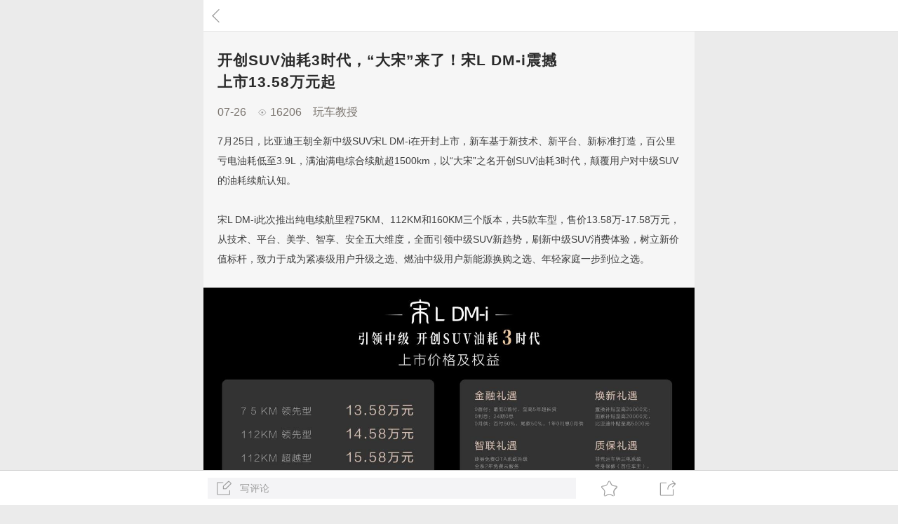

--- FILE ---
content_type: text/html; charset=utf-8
request_url: https://m.chemm.com/article/60860
body_size: 8683
content:
<!DOCTYPE HTML>
<html lang="en">
<head>
<meta http-equiv="Content-type" content="text/html; charset=utf-8">
<meta name="apple-mobile-web-app-title" content="车买买">
<meta name="viewport" content="width=device-width, minimal-ui, initial-scale=1.0, maximum-scale=1.0, user-scalable=no, minimal-ui">
<meta name="apple-mobile-web-app-status-bar-style" content="black">
<meta name="format-detection" content="telephone=no">
<meta http-equiv="Cache-Control" content="no-cache, no-store, must-revalidate" />
<meta http-equiv="Pragma" content="no-cache" />
<meta http-equiv="Expires" content="0" />
<title>开创SUV油耗3时代，“大宋”来了！宋L DM-i震撼上市13.58万元起 让购车简单一点</title>
<meta name="keywords" content="" />
<meta name="description" id="description" content="开创SUV油耗3时代，“大宋”来了！宋L DM-i震撼上市13.58万元起">
<meta name="apple-mobile-web-app-capable" content="yes">
<meta name="mobile-web-app-capable" content="yes">
<meta name="apple-mobile-web-app-status-bar-style" content="black">
<link rel="stylesheet" href="/tpl/default/Public/assets/css/styles.css?1488437740657" type="text/css" media="screen">
<link rel="stylesheet" href="/tpl/default/Public/assets/css/newversion/styles.css?1488437740657" type="text/css" media="screen">
<link rel="shortcut icon" href="/favicon.ico"/>
<link rel="bookmark" href="/favicon.ico"/>
<!-- Apple Touch Icons -->
<link rel="apple-touch-icon" href="/tpl/default/Public/assets/images/app-icons/apple-touch-icon.png" />
<link rel="apple-touch-icon" sizes="57x57" href="/tpl/default/Public/assets/images/app-icons/apple-touch-icon-57x57.png" />
<link rel="apple-touch-icon" sizes="72x72" href="/tpl/default/Public/assets/images/app-icons/apple-touch-icon-72x72.png" />
<link rel="apple-touch-icon" sizes="76x76" href="/tpl/default/Public/assets/images/app-icons/apple-touch-icon-76x76.png" />
<link rel="apple-touch-icon" sizes="114x114" href="/tpl/default/Public/assets/images/app-icons/apple-touch-icon-114x114.png" />
<link rel="apple-touch-icon" sizes="120x120" href="/tpl/default/Public/assets/images/app-icons/apple-touch-icon-120x120.png" />
<link rel="apple-touch-icon" sizes="144x144" href="/tpl/default/Public/assets/images/app-icons/apple-touch-icon-144x144.png" />
<link rel="apple-touch-icon" sizes="152x152" href="/tpl/default/Public/assets/images/app-icons/apple-touch-icon-152x152.png" />
<link rel="apple-touch-icon" sizes="180x180" href="/tpl/default/Public/assets/images/app-icons/apple-touch-icon-180x180.png" />

<script>homeUrl = 'http://api.chemm.com';</script>
<script src="/tpl/default/Public/assets/js/common/app.min.js?1488437740657"></script>
<script src="/tpl/default/Public/assets/js/common/common.min.js?1488437740657"></script>
<script src="/tpl/default/Public/assets/js/news/news.min.js?1488437740657"></script>
<script src="/tpl/default/Public/assets/js/common/share.min.js?1488437740657"></script>
<script src="/tpl/default/Public/assets/js/common/jquery.flexverticalcenter.min.js?1488437740657"></script>





<link rel="stylesheet" href="/tpl/default/Public/assets/css/article-styles.css?1488437740657" type="text/css" media="screen">
<script type="text/javascript" src="/tpl/default/Public/assets/js/news/article.min.js?1488437740657"></script>
<link rel="stylesheet" href="/tpl/default/Public/assets/css/emojione.min.css?1488437740657" type="text/css" media="screen">
<link rel="stylesheet" href="/tpl/default/Public/assets/css/newversion/wechat-article.min.css?1488437740657" type="text/css" media="screen">
<script src="/tpl/default/Public/assets/js/common/emojione.min.js?1488437740657"></script>
<!--[if IE]>
<script src="lib/html5.js"></script>
<![endif]-->
<style>
    .rich_media_content{font-size:18px;}
</style>
</head>
<body class="no-header no-ajax article-page">
    <div class="title-bar">
        <a onclick="history.go(-1);return false;" class="go-back">
            <i class="icon icon-new-arrow-left"></i>
        </a>
        <a href="/comments/60860">
        <div class="comment">
            <i class="icon icon-new-comment"></i>
            13评论
        </div>
        </a>
    </div>
    <div id="wrapper" class="a-wrap">
        <div id="scroller">

            <div class="scroller-inner rich_media_inner">
                                <!-- 有顶部图片 -->
                                <!-- 没有顶部图片 -->
                <div class="article-header article-header-no-image">
                    <h1 class="title">开创SUV油耗3时代，“大宋”来了！宋L DM-i震撼上市13.58万元起</h1>
                    <div class="desc">
                        <span class="date">07-26</span>
                        <span class="views"><i class="icon icon-new-views"></i>16206</span>
                        <span class="author-name">
                            玩车教授 &nbsp;
                                                    </span>
                    </div>
                </div>
                <div class="container">
                    <div class="a-content rich_media_content">
                    <!--广告
                        <div class="post-ad">
                                                    </div>
                        -->
                        <p><span style="font-size: 14px;">7月25日，比亚迪王朝全新中级SUV宋L DM-i在开封上市，新车基于新技术、新平台、新标准打造，百公里亏电油耗低至3.9L，满油满电综合续航超1500km，以“大宋”之名开创SUV油耗3时代，颠覆用户对中级SUV的油耗续航认知。<br/></span></p><p><span style="font-size: 14px;"><br/></span></p><p><span style="font-size: 14px;">宋L DM-i此次推出纯电续航里程75KM、112KM和160KM三个版本，共5款车型，售价13.58万-17.58万元，从技术、平台、美学、智享、安全五大维度，全面引领中级SUV新趋势，刷新中级SUV消费体验，树立新价值标杆，致力于成为紧凑级用户升级之选、燃油中级用户新能源换购之选、年轻家庭一步到位之选。</span></p><p><span style="font-size: 14px;"><br/></span></p><p style="text-align: center;"><span class="a-img"><img data-src="https://img-user.chemm.com/img/202407/1722002413000821.jpeg?x-oss-process=image/quality,q_90" class="unveil" src="/tpl/default/Public/assets/images/placeholder.png" ></span></p><p><br/></p><p><strong><span style="font-size: 16px;">新技术：搭载第五代DM技术，开创SUV油耗3时代</span></strong></p><p><strong><span style="font-size: 16px;"><br/></span></strong></p><p><span style="font-size: 14px;">宋L DM-i搭载比亚迪最新第五代DM技术，为用户带来极致的油耗续航体验。新车百公里NEDC亏电油耗仅3.9L，再一次改写SUV油耗史，颠覆了中级SUV“大而费油”形象，开创SUV油耗3时代，被称为继秦L DM-i 之后的“工业奇迹第二弹”。对用户而言，3.9L极致低耗最显见的好处就是大幅降低出行成本，宋L DM-i亏电油耗只有同级燃油车的一半左右，跑得越多，省得越多。如果平时用纯电模式通勤代步，还能更省。宋L DM-i最高纯电续航里程达160km，基本可以做到充电一次、通勤一周，又省又便捷。</span></p><p><span style="font-size: 14px;"><br/></span></p><p style="text-align: center;"><span class="a-img"><img data-src="https://img-user.chemm.com/img/202407/1722002413000228.jpeg?x-oss-process=image/quality,q_90" class="unveil" src="/tpl/default/Public/assets/images/placeholder.png" ></span></p><p><br/></p><p><span style="font-size: 14px;">极致低能耗带来超长续航，宋L DM-i满油满电综合续航达1500km，创造了中级SUV续航新纪录，“黄金右脚”甚至能开出超2000公里的极限续航。要知道同级燃油SUV一箱油只能跑600km-800km左右，对于用户来说，这意味着驾驶宋L DM-i可轻松打卡大美中国，也可在节假日一箱油直达快乐老家，不用为沿途排队加油而烦心。</span></p><p><span style="font-size: 14px;"><br/></span></p><p><strong><span style="font-size: 16px;">新平台：新一代插混整车平台赋能，刷新高阶驾乘体验</span></strong></p><p><strong><span style="font-size: 16px;"><br/></span></strong></p><p><span style="font-size: 14px;">宋L DM-i基于新一代插混整车平台打造，引领中级SUV向更优越驾乘空间和更高级驾乘体验进化。新车长宽高分别为：4780*1898*1670毫米，轴距达2782毫米，比途观L Pro（4735*1842*1682毫米）更长更宽，带来更宽奢的空间体验，被网友冠以“大宋”之名。</span></p><p><span style="font-size: 14px;"><br/></span></p><p style="text-align: center;"><span class="a-img"><img data-src="https://img-user.chemm.com/img/202407/1722002413000263.jpeg?x-oss-process=image/quality,q_90" class="unveil" src="/tpl/default/Public/assets/images/placeholder.png" ></span></p><p><br/></p><p><span style="font-size: 14px;">纯平后排地板、超宽横向空间，让后排中座成为“C位”，加上宽舒云感座椅，带来前排头等舱、后排大沙发的舒适出行体验。超大后备箱可轻松放下全家行李，更可纯平放倒变身双人床，不管全家购物还是惬意露营，都能轻松满足。</span></p><p><span style="font-size: 14px;"><br/></span></p><p style="text-align: center;"><span class="a-img"><img data-src="https://img-user.chemm.com/img/202407/1722002413000685.jpeg?x-oss-process=image/quality,q_90" class="unveil" src="/tpl/default/Public/assets/images/placeholder.png" ></span></p><p><br/></p><p><span style="font-size: 14px;">除了舒适的大空间，中级SUV还需满足用户更多进阶需求。新一代插混整车平台赋予宋L DM-i高性能底盘架构，带来低至35.9米的百公里制动距离和5.42米的转弯半径，同级领先；专业的转向调校，精确灵敏，指哪打哪；前麦弗逊、后四连杆独立悬架和FSD可变阻尼减振器，让宋L DM-i无论快速过弯还是连续变道，都稳如泰山。</span></p><p><span style="font-size: 14px;"><br/></span></p><p><strong><span style="font-size: 16px;">新标准：按最新版 C-NCAP五星安全标准打造，树立中级SUV安全新典范</span></strong></p><p><span style="font-size: 14px;"><br/></span></p><p><span style="font-size: 14px;">安全是最大的豪华！宋L DM-i基于最新版 C-NCAP五星安全标准打造，引领中级SUV安全新趋势。新车车身高强度钢占比75.7%，镀层板比例达76.9%，车顶抗压力超过9.7吨，全系标配7气囊，除6个常规安全气囊外，还配备同级少有的前排远端气囊，能有效减少因二次碰撞造成的伤害。</span></p><p><span style="font-size: 14px;"><br/></span></p><p style="text-align: center;"><span class="a-img"><img data-src="https://img-user.chemm.com/img/202407/1722002413000595.jpeg?x-oss-process=image/quality,q_90" class="unveil" src="/tpl/default/Public/assets/images/placeholder.png" ></span></p><p><br/></p><p><span style="font-size: 14px;">在主动安全方面，新车搭载DiPilot智驾辅助系统，带来L2级智能驾驶体验，支持ILCA拨杆变道、ICC智能领航、APA自动泊车辅助、AEB自动紧急制动、BSD盲区监测等约20项智驾辅助功能，还提供同级少有的DMS驾驶员监测，时刻提醒司机保持最佳驾驶状态，确保全家出行安全。</span></p><p><span style="font-size: 14px;"><br/></span></p><p><strong><span style="font-size: 16px;">新国潮：龙颜美学+宋韵宽奢座舱，诠释中式豪华新魅力</span></strong></p><p><span style="font-size: 14px;"><br/></span></p><p><span style="font-size: 14px;">大宋龙颜，国潮进阶，宋L DM-i 新国潮龙颜美学完美融合东方神韵和现代科技，引领SUV设计新趋势。整车外观恢弘大气，前脸如龙吟破晓、不怒自威，车身张弛有度、矫健动感，尾部雄浑饱满，全新流光瑞结尾灯贯穿其间，线条柔软，穿插细腻，典雅又不失灵动。</span></p><p><span style="font-size: 14px;"><br/></span></p><p style="text-align: center;"><span class="a-img"><img data-src="https://img-user.chemm.com/img/202407/1722002413000210.jpeg?x-oss-process=image/quality,q_90" class="unveil" src="/tpl/default/Public/assets/images/placeholder.png" ></span></p><p><br/></p><p><span style="font-size: 14px;">新车提供四种外观颜色，分别是冰珀青、法翠蓝、茶晶灰、润玉白，灵感全部来自中华名瓷。其中法翠蓝又名“孔雀蓝釉”，是官窑名瓷，帝王钦点、文人力荐，堪称东方绝色。</span></p><p><span style="font-size: 14px;"><br/></span></p><p style="text-align: center;"><span class="a-img"><img data-src="https://img-user.chemm.com/img/202407/1722002413000689.jpeg?x-oss-process=image/quality,q_90" class="unveil" src="/tpl/default/Public/assets/images/placeholder.png" ></span></p><p><br/></p><p><span style="font-size: 14px;">进入车内，以宋代庭院艺术为灵感的宋韵宽奢座舱映入眼帘。贯穿式一体化面板与中置旋转悬浮Pad形成错落有序布局，极富层次感。副驾智能3D景深氛围灯光影变幻、呼吸起伏、层层有景。31色氛围灯变换随心，搭配金沙陶内饰配色，一展大宋气韵之美，实力诠释中式豪华新魅力。</span></p><p><span style="font-size: 14px;"><br/></span></p><p><strong><span style="font-size: 16px;">新智享：DiLink 100，畅享高阶智能新体验</span></strong></p><p><span style="font-size: 14px;"><br/></span></p><p><span style="font-size: 14px;">宋L DM-i搭载DiLink智能座舱高阶版-DiLink 100，智享体验引领同级。新车搭载6纳米制程芯片，算力强大，15.6英寸自适应旋转悬浮Pad清晰细腻、流畅顺滑，100%兼容手机生态，可横屏看电影、竖屏刷抖音，还能分屏使用，视觉享受拉满。26英寸W-HUD，让全车信息抬头即见，从容不迫掌控全局。</span></p><p><span style="font-size: 14px;"><br/></span></p><p style="text-align: center;"><span class="a-img"><img data-src="https://img-user.chemm.com/img/202407/172200241300052.jpeg?x-oss-process=image/quality,q_90" class="unveil" src="/tpl/default/Public/assets/images/placeholder.png" ></span></p><p><br/></p><p><span style="font-size: 14px;">宋L DM-i全系标配手机NFC车钥匙、全场景智能语音、车载ETC、智能上下电等实用配置，便利拉满。VTOL移动电站搭配一键露营模式，让全家郊游嗨翻天。人无我有，人有我优，宋L DM-i智享配置丰富齐全，让用户畅享高阶智能新体验。</span></p><p><span style="font-size: 14px;"><br/></span></p><p><strong><span style="font-size: 16px;">新格局：大小宋强强联手，重塑主流SUV市场格局</span></strong></p><p><span style="font-size: 14px;"><br/></span></p><p><span style="font-size: 14px;">宋L DM-i凭借新技术、新平台、新标准、新国潮、新智享，全方位引领中级SUV新趋势，硬实力完胜主流合资燃油车，重新定义了中级SUV价值标杆。</span></p><p><span style="font-size: 14px;"><br/></span></p><p style="text-align: center;"><span class="a-img"><img data-src="https://img-user.chemm.com/img/202407/1722002413000373.jpeg?x-oss-process=image/quality,q_90" class="unveil" src="/tpl/default/Public/assets/images/placeholder.png" ></span></p><p><span style="font-size: 14px;"></span></p><p><span style="font-size: 14px;">据悉，宋L DM-i将与A级SUV销冠宋Pro DM-i同堂销售，“大小宋”强强联手，在称霸紧凑级SUV市场的基础上，剑指中级，有望再次给市场带来“宋”式震撼。号称“工业奇迹第二弹”的宋L DM-i能否改写市场格局，成为中级新王？我们拭目以待。</span></p>                        <!-- share component begin -->
                        <div class="share-to">
                            <div class="banner">
                                <div class="title">分享到</div>
                                <div class="divider"></div>
                            </div>
                            <div class="share-item-group">
                                <div class="share-item">
                                    <a href="#" onclick="ShareTo(7);return false;"><img class="share-icon" src="/tpl/default/Public/assets/images/login-new-wechat.png"></a>
                                </div>
                                <div class="share-item">
                                    <a href="#" onclick="ShareTo(1);return false;"><img class="share-icon" src="/tpl/default/Public/assets/images/login-new-sina.png"></a>
                                </div>
                                <div class="share-item">
                                    <a href="#" onclick="ShareTo(7);return false;">
                                    <img class="share-icon" src="/tpl/default/Public/assets/images/share/gray-wechat-friend.png"></a>
                                </div>
                                <div class="share-item">
                                    <a href="#" class="share-other-btn"><img class="share-icon" src="/tpl/default/Public/assets/images/share/others.png"></a>
                                </div>
                            </div>
                        </div>
                        <!-- share component end -->
                    </div>
                    <script>if($.cookie('post_liked_'+$('.like').attr('data-id'))) $('.like').addClass('active');</script>
                </div>

                
                <div class="divider-tag">相关阅读</div>
                <div class="simple-news-list">
                <a href="/article/62534" >
                        <div class="title">现代汽车新一代帕里斯帝荣膺“2026年北美年度多功能车”大奖</div>
                    </a><a href="/article/62529" >
                        <div class="title">华为乾崑覆盖一汽奥迪双产品线，重新定义豪华出行体验</div>
                    </a><a href="/article/62528" >
                        <div class="title">经典之上，再造经典！BJ40探险家正式上市，国补焕新价13.49万元起！</div>
                    </a>                    <a class="btn-goto" href="/news/id/0">点击进入频道
                    <i class="icon icon-new-arrow-right"></i></a>
                </div>
                <!-- 相关阅读 end -->
                <!-- comment anchor -->
                <div id="AC" style="visibility: hidden;position: relative;bottom: 46px;" ></div>
                <div id="commentArea">
                <!-- 精彩评论 begin -->
                <div class="divider-tag">全部评论</div>
                                <div class="comment-list comment-list-a">
    <div class="comment-box" data-id="2765341">
        <a href="/Forum/forum/information/id/6132837">
            <div class="avatar-wrap">
                <img class="share-icon" src="https://img-user.chemm.com/media/head_img/wx-wcjs/5e01e6712d8f9.png?x-oss-process=image/resize,m_mfit,w_100,limit_0" alt="">
            </div>
        </a>
        <div class="content">
            <div class="desc">
                <a href="/Forum/forum/information/id/6132837">
                    <div class="name c-author-name">哥当时就火了                    </div>
                </a>
                <!--<div class="date">07-27</div>-->
                <div class="date">2024-07-27</div>
                <div class="like" like_url="/comment/comment/do_like/id/2765341" data-id="2765341">
                <i class="icon icon-new-like"></i><span class="like-num">0</span>
                </div>
            </div>
            <div class="comment-a">
                                <div class="comment JS_reply-comment JS_emoji-content">表现很好啊</div>
            </div>
        </div>
    </div><div class="comment-box" data-id="2765344">
        <a href="/Forum/forum/information/id/6136530">
            <div class="avatar-wrap">
                <img class="share-icon" src="https://img-user.chemm.com/media/head_img/wx-wcjs/5e01e745e3a4d.png?x-oss-process=image/resize,m_mfit,w_100,limit_0" alt="">
            </div>
        </a>
        <div class="content">
            <div class="desc">
                <a href="/Forum/forum/information/id/6136530">
                    <div class="name c-author-name">悠然范                    </div>
                </a>
                <!--<div class="date">07-26</div>-->
                <div class="date">2024-07-26</div>
                <div class="like" like_url="/comment/comment/do_like/id/2765344" data-id="2765344">
                <i class="icon icon-new-like"></i><span class="like-num">0</span>
                </div>
            </div>
            <div class="comment-a">
                                <div class="comment JS_reply-comment JS_emoji-content">对，我也比较推荐的是大众的途观L</div>
            </div>
        </div>
    </div><div class="comment-box" data-id="2765342">
        <a href="/Forum/forum/information/id/6405984">
            <div class="avatar-wrap">
                <img class="share-icon" src="https://img-user.chemm.com/media/head_img/wx-wcjs/623970e5bd00d.png?x-oss-process=image/resize,m_mfit,w_100,limit_0" alt="">
            </div>
        </a>
        <div class="content">
            <div class="desc">
                <a href="/Forum/forum/information/id/6405984">
                    <div class="name c-author-name">塞怜丝丝卡                    </div>
                </a>
                <!--<div class="date">07-26</div>-->
                <div class="date">2024-07-26</div>
                <div class="like" like_url="/comment/comment/do_like/id/2765342" data-id="2765342">
                <i class="icon icon-new-like"></i><span class="like-num">0</span>
                </div>
            </div>
            <div class="comment-a">
                                <div class="comment JS_reply-comment JS_emoji-content">现在都在搞小排量大动力，给力。</div>
            </div>
        </div>
    </div><div class="comment-box" data-id="2765338">
        <a href="/Forum/forum/information/id/6133306">
            <div class="avatar-wrap">
                <img class="share-icon" src="https://img-user.chemm.com/media/head_img/wx-wcjs/5e01e68ba6d50.png?x-oss-process=image/resize,m_mfit,w_100,limit_0" alt="">
            </div>
        </a>
        <div class="content">
            <div class="desc">
                <a href="/Forum/forum/information/id/6133306">
                    <div class="name c-author-name">这次认真起个名字                    </div>
                </a>
                <!--<div class="date">07-26</div>-->
                <div class="date">2024-07-26</div>
                <div class="like" like_url="/comment/comment/do_like/id/2765338" data-id="2765338">
                <i class="icon icon-new-like"></i><span class="like-num">0</span>
                </div>
            </div>
            <div class="comment-a">
                                <div class="comment JS_reply-comment JS_emoji-content">比亚迪水军真可怕</div>
            </div>
        </div>
    </div><div class="comment-box" data-id="2765339">
        <a href="/Forum/forum/information/id/6129520">
            <div class="avatar-wrap">
                <img class="share-icon" src="https://img-user.chemm.com/media/head_img/wx-wcjs/5e01e5b68956b.png?x-oss-process=image/resize,m_mfit,w_100,limit_0" alt="">
            </div>
        </a>
        <div class="content">
            <div class="desc">
                <a href="/Forum/forum/information/id/6129520">
                    <div class="name c-author-name">纙網椥鮜                    </div>
                </a>
                <!--<div class="date">07-26</div>-->
                <div class="date">2024-07-26</div>
                <div class="like" like_url="/comment/comment/do_like/id/2765339" data-id="2765339">
                <i class="icon icon-new-like"></i><span class="like-num">0</span>
                </div>
            </div>
            <div class="comment-a">
                                <div class="comment JS_reply-comment JS_emoji-content">现在有什么途径可以弄到手，除了买</div>
            </div>
        </div>
    </div><div class="comment-box" data-id="2765345">
        <a href="/Forum/forum/information/id/6136001">
            <div class="avatar-wrap">
                <img class="share-icon" src="https://img-user.chemm.com/media/head_img/wx-wcjs/5e01e72582f49.png?x-oss-process=image/resize,m_mfit,w_100,limit_0" alt="">
            </div>
        </a>
        <div class="content">
            <div class="desc">
                <a href="/Forum/forum/information/id/6136001">
                    <div class="name c-author-name">U179125718                    </div>
                </a>
                <!--<div class="date">07-26</div>-->
                <div class="date">2024-07-26</div>
                <div class="like" like_url="/comment/comment/do_like/id/2765345" data-id="2765345">
                <i class="icon icon-new-like"></i><span class="like-num">0</span>
                </div>
            </div>
            <div class="comment-a">
                                <div class="comment JS_reply-comment JS_emoji-content">这车动力很强悍啊，非常的不错啊</div>
            </div>
        </div>
    </div><div class="comment-box" data-id="2765335">
        <a href="/Forum/forum/information/id/6405959">
            <div class="avatar-wrap">
                <img class="share-icon" src="https://img-user.chemm.com/media/head_img/wx-wcjs/623970d7f3c93.png?x-oss-process=image/resize,m_mfit,w_100,limit_0" alt="">
            </div>
        </a>
        <div class="content">
            <div class="desc">
                <a href="/Forum/forum/information/id/6405959">
                    <div class="name c-author-name">佛8玉溪观世音                    </div>
                </a>
                <!--<div class="date">07-26</div>-->
                <div class="date">2024-07-26</div>
                <div class="like" like_url="/comment/comment/do_like/id/2765335" data-id="2765335">
                <i class="icon icon-new-like"></i><span class="like-num">0</span>
                </div>
            </div>
            <div class="comment-a">
                                <div class="comment JS_reply-comment JS_emoji-content">价钱还是很满意的！都说费油，不知道能费到什么程度！</div>
            </div>
        </div>
    </div><div class="comment-box" data-id="2765346">
        <a href="/Forum/forum/information/id/6130558">
            <div class="avatar-wrap">
                <img class="share-icon" src="https://img-user.chemm.com/media/head_img/wx-wcjs/5e01e5f071831.png?x-oss-process=image/resize,m_mfit,w_100,limit_0" alt="">
            </div>
        </a>
        <div class="content">
            <div class="desc">
                <a href="/Forum/forum/information/id/6130558">
                    <div class="name c-author-name">风云不动6                    </div>
                </a>
                <!--<div class="date">07-26</div>-->
                <div class="date">2024-07-26</div>
                <div class="like" like_url="/comment/comment/do_like/id/2765346" data-id="2765346">
                <i class="icon icon-new-like"></i><span class="like-num">0</span>
                </div>
            </div>
            <div class="comment-a">
                                <div class="comment JS_reply-comment JS_emoji-content">大众车出了一批套娃，仅“探”字辈就不少，市场套路？</div>
            </div>
        </div>
    </div><div class="comment-box" data-id="2765343">
        <a href="/Forum/forum/information/id/6135152">
            <div class="avatar-wrap">
                <img class="share-icon" src="https://img-user.chemm.com/media/head_img/wx-wcjs/5e01e6f465113.png?x-oss-process=image/resize,m_mfit,w_100,limit_0" alt="">
            </div>
        </a>
        <div class="content">
            <div class="desc">
                <a href="/Forum/forum/information/id/6135152">
                    <div class="name c-author-name">空时光总是短暂                    </div>
                </a>
                <!--<div class="date">07-26</div>-->
                <div class="date">2024-07-26</div>
                <div class="like" like_url="/comment/comment/do_like/id/2765343" data-id="2765343">
                <i class="icon icon-new-like"></i><span class="like-num">0</span>
                </div>
            </div>
            <div class="comment-a">
                                <div class="comment JS_reply-comment JS_emoji-content">看了那么多车，也就途观L看着大气点</div>
            </div>
        </div>
    </div><div class="comment-box" data-id="2765340">
        <a href="/Forum/forum/information/id/6136041">
            <div class="avatar-wrap">
                <img class="share-icon" src="https://img-user.chemm.com/media/head_img/wx-wcjs/5e01e727d3fcf.png?x-oss-process=image/resize,m_mfit,w_100,limit_0" alt="">
            </div>
        </a>
        <div class="content">
            <div class="desc">
                <a href="/Forum/forum/information/id/6136041">
                    <div class="name c-author-name">会咬人的白蚁                    </div>
                </a>
                <!--<div class="date">07-26</div>-->
                <div class="date">2024-07-26</div>
                <div class="like" like_url="/comment/comment/do_like/id/2765340" data-id="2765340">
                <i class="icon icon-new-like"></i><span class="like-num">0</span>
                </div>
            </div>
            <div class="comment-a">
                                <div class="comment JS_reply-comment JS_emoji-content">有多少人会承认，买大众主要是喜欢车标</div>
            </div>
        </div>
    </div><div class="comment-box" data-id="2765336">
        <a href="/Forum/forum/information/id/6406164">
            <div class="avatar-wrap">
                <img class="share-icon" src="https://img-user.chemm.com/media/head_img/wx-wcjs/62397143b7324.png?x-oss-process=image/resize,m_mfit,w_100,limit_0" alt="">
            </div>
        </a>
        <div class="content">
            <div class="desc">
                <a href="/Forum/forum/information/id/6406164">
                    <div class="name c-author-name">终焉幻想尼采                    </div>
                </a>
                <!--<div class="date">07-26</div>-->
                <div class="date">2024-07-26</div>
                <div class="like" like_url="/comment/comment/do_like/id/2765336" data-id="2765336">
                <i class="icon icon-new-like"></i><span class="like-num">0</span>
                </div>
            </div>
            <div class="comment-a">
                                <div class="comment JS_reply-comment JS_emoji-content">大众的技术真不是虚的，实实在在的数据体现在帐面上</div>
            </div>
        </div>
    </div><div class="comment-box" data-id="2765347">
        <a href="/Forum/forum/information/id/6132757">
            <div class="avatar-wrap">
                <img class="share-icon" src="https://img-user.chemm.com/media/head_img/wx-wcjs/5e01e66be0bda.png?x-oss-process=image/resize,m_mfit,w_100,limit_0" alt="">
            </div>
        </a>
        <div class="content">
            <div class="desc">
                <a href="/Forum/forum/information/id/6132757">
                    <div class="name c-author-name">亚西哥哥                    </div>
                </a>
                <!--<div class="date">07-26</div>-->
                <div class="date">2024-07-26</div>
                <div class="like" like_url="/comment/comment/do_like/id/2765347" data-id="2765347">
                <i class="icon icon-new-like"></i><span class="like-num">0</span>
                </div>
            </div>
            <div class="comment-a">
                                <div class="comment JS_reply-comment JS_emoji-content">聊聊大众途观L这车怎么样啊</div>
            </div>
        </div>
    </div><div class="comment-box" data-id="2765337">
        <a href="/Forum/forum/information/id/6135612">
            <div class="avatar-wrap">
                <img class="share-icon" src="https://img-user.chemm.com/media/head_img/wx-wcjs/5e01e70f4d43a.png?x-oss-process=image/resize,m_mfit,w_100,limit_0" alt="">
            </div>
        </a>
        <div class="content">
            <div class="desc">
                <a href="/Forum/forum/information/id/6135612">
                    <div class="name c-author-name">玩闹CLUB                    </div>
                </a>
                <!--<div class="date">07-26</div>-->
                <div class="date">2024-07-26</div>
                <div class="like" like_url="/comment/comment/do_like/id/2765337" data-id="2765337">
                <i class="icon icon-new-like"></i><span class="like-num">0</span>
                </div>
            </div>
            <div class="comment-a">
                                <div class="comment JS_reply-comment JS_emoji-content">大众的车型款式非常的丰富，总有一款适合你，造就是大众，神一样的存在。</div>
            </div>
        </div>
    </div></div>

                <div id="list-loading"></div>
                <div class="pagination">
                    <a id="next" href='/article/60860/p/2'>下一页</a> 
                </div>
                                <!-- 精彩评论 end -->
                </div>

            </div>
        </div>
        <div class="article-footer animated">
            <div class="container">
                <div class="moni-input start-comment">
                    <span>写评论</span>
                    <i class="icon icon-new-write"></i>
                </div>
                <ul class="unstyled">
                    <li>
                    <button href="/forum/forum/favorites" cancel-href="/forum/forum/delete_favorite" class="ajax comment-num-wrap JS_favorites" data-src="h" data-title="开创SUV油耗3时代，“大宋”来了！宋L DM-i震撼上市13.58万元起"
                        data-content="7月25日，比亚迪王朝全新中级SUV宋L DM-i在开封上市，新车基于新技术、新平台、新标准打造，百"  data-table="portal" data-tid="60860" data-flag="DO_FAVORITES">
                                                <i class="icon icon-new-star"></i>  
                        </a>
                    </li>
                    <!--<li><a href="/user/favorite/do_favorite/id/60860" id="love-btn"><i class="icon icon-love animated"></i></a></li>-->
                    <li><a href="#" id="share-btn"><i class="icon icon-new-share"></i></a></li>
                    <form class="form-horizontal comment-form" action="/comment/comment/post" method="post">
                        <input type="hidden" name="post_table" value="f898xy8gTB9vt4+OADIgRRjsnwINHCVfqx0pjJ9wRvr1OA"/>
                        <input type="hidden" name="post_id" value="60860"/>
                        <input type="hidden" name="to_uid" value="0"/>
                        <input type="hidden" name="parentid" value="0"/>
                    </form>
                </ul>
            </div>
        </div>
    </div>
    <div id="ohsnap"></div>

<script src="http://res.wx.qq.com/open/js/jweixin-1.2.0.js"></script>
<script>
  wx.config({
    appId: 'wx45384a2516b41ce6',
    timestamp: '1768844464',
    nonceStr: 'nFkAgkWZLf0C4WYZ',
    signature: '25722d4611f1e263fbe8041b451f77e39c165cdc',
    jsApiList: ['chooseImage', 'previewImage', 'uploadImage', 'onMenuShareAppMessage', 'onMenuShareTimeline']
  });
</script>
<script>
wx.ready(function () {
    wx.onMenuShareTimeline({
        title: '开创SUV油耗3时代，“大宋”来了！宋L DM-i震撼上市13.58万元起 让购车简单一点', // 分享标题
        link: 'http://m.chemm.com/article/60860', // 分享链接
        imgUrl: 'https://img-user.chemm.com/img/202407/1722002518000422.jpeg', // 分享图标
        success: function () { 
            // 用户确认分享后执行的回调函数
        },
        cancel: function () { 
            // 用户取消分享后执行的回调函数
        }
    });

    wx.onMenuShareAppMessage({
        title: '开创SUV油耗3时代，“大宋”来了！宋L DM-i震撼上市13.58万元起 让购车简单一点', // 分享标题
        desc: '7月25日，比亚迪王朝全新中级SUV宋L DM-i在开封上市，新车基于新技术、新平台、新标准打造，百', // 分享描述
        link: 'http://m.chemm.com/article/60860', // 分享链接
        imgUrl: 'https://img-user.chemm.com/img/202407/1722002518000422.jpeg', // 分享图标
        type: 'link', // 分享类型,music、video或link，不填默认为link
        dataUrl: '', // 如果type是music或video，则要提供数据链接，默认为空
        success: function () { 
            // 用户确认分享后执行的回调函数
        },
        cancel: function () { 
            // 用户取消分享后执行的回调函数
        }
    });

    var imgUrls = [];
    $('.a-img img').each(function(){
        imgUrls.push($(this).attr('data-src'));
    });
    $('.a-img img').on('click', function(e) {
        var $ele = $(this);
        var currentSrc = $ele.attr('data-src');
        wx.previewImage({
            current: currentSrc, // 当前显示图片的http链接
            urls: imgUrls // 需要预览的图片http链接列表
        });
    });
});
</script>
</body>
</html>

--- FILE ---
content_type: text/css
request_url: https://m.chemm.com/tpl/default/Public/assets/css/article-styles.css?1488437740657
body_size: 1039
content:
.article-page {background:#ebebeb;max-width:700px;margin:0 auto;}
.single-top {overflow:hidden;}
.single-top .s-t-left {float:left;}
.single-top .s-t-right {float:right;}
.single-top .s-logo {width:75px;height:46px;line-height:70px;}
.single-top {background:#f6f6f6}
.single-top .btn {font-size:inherit;margin-top:10px;padding:0 20px;line-height:25px;}
.each {position:relative;}
/*no bg*/
.no-bg {background:#f6f6f6;padding:5px 0;border-bottom:1px solid #e1e1e1;position:relative;overflow:hidden;}
.article-page .a-content {border-top:none;}
.a-content p:last-of-type {padding-bottom: 0;}
.a-slogan {position:absolute;top:8px;right:0;width:70px;height:32px;padding-top:5px;}
.article-page #wrapper {padding-bottom:50px;padding-top: 45px;background:#fff;}
.a-wrap .container {padding: 0 20px;}
.pagination {display: none;}
/* reuse component */

.article-header {position: relative;}
.article-header .mask {width: 100%;height: 100%;top: 0;background-color: rgba(0,0,0,0.6);}
.a-content .a-img {margin: 0 -20px;}
.article-header .list-img img {height: 100%;width: 100%;vertical-align: top;}
.article-header .desc, .article-header .title {bottom: 0;color: #fff;}
.article-header .desc .views .icon-new-views {padding-right: 4px; vertical-align: text-bottom;}
.article-header .title {font-size: 21px;font-weight: bold; width: 72%;bottom: 54px;left: 20px;line-height: 1.5em;letter-spacing: 1px}
.article-header .desc {left: 20px; bottom: 23px;color: #7a746e;}
.article-header .desc .views, .article-header .desc .author-name{padding-left: 12px;}
.article-header-no-image {}
.article-header-no-image .title {color: #2b2b2b;padding-left: 20px;padding-top: 25px;}
.article-header-no-image .desc {padding-left: 20px;padding-top: 20px;margin-bottom: 18px;}

.share-to {padding-top: 15px;}
/* reuse component share to */
.share-to {overflow: auto; text-align: center;}
.share-to .banner {padding-bottom: 8px;}
.share-to .banner .divider {position: relative;bottom: 18px;width: 100%; height: 1px; background-color: #eaeaea;}
.share-to .banner .title {display: inline-block;font-size: 14px !important;color: #999;position: relative;z-index: 10;background-color: #fff;width: 70px;}
.share-to .share-item {float: left;display: inline-block;width: 25%;}
.share-to .share-icon {width: 44px; height: 44px; border-radius: 50%;}

/* reuse component simple news list */
.simple-news-list {background-color: #fff;}
.simple-news-list .title {font-size: 14px; font-weight: bold;color: #2d2d2d;height: 45px;line-height: 45px;margin: 0 12px;overflow: hidden;border-bottom: 1px solid #f5f5f5;}
.simple-news-list .btn-goto {display: inline-block;width: 100%;text-align: center;height: 44px;line-height: 44px;font-size: 14px;color: #999;}
.simple-news-list .btn-goto .icon-new-arrow-right {font-size: 12px; padding-left: 7px;position: relative;top: 1px;}

.title-bar{
  position: fixed;
  top: 0;
}
/* cover css */
.sofa-hint{
    display: block;
    text-align: center;
    font-size: 5;
    font-size: 15px;
    padding: 30px 0;
    color: #aaa;
}
/* comment input cover */


/* article content */
@media screen and (max-width: 320px){
  .a-wrap iframe {
    width: 280px;
  }
}

--- FILE ---
content_type: text/css
request_url: https://m.chemm.com/tpl/default/Public/assets/css/newversion/wechat-article.min.css?1488437740657
body_size: 1523
content:
body{-webkit-touch-callout:none;font-family:"Helvetica Neue",Helvetica,"Hiragino Sans GB","Microsoft YaHei",Arial,sans-serif;}body.rich_media_empty_extra{background-color:#fff}body.rich_media_empty_extra .rich_media_area_primary:before{display:none}h1,h2,h3,h4,h5,h6{font-weight:400;font-size:16px}*{margin:0;padding:0}.rich_media_content a{color:#607fa6;text-decoration:none}.rich_media_inner{font-size:16px;word-wrap:break-word;-webkit-hyphens:auto;-ms-hyphens:auto;hyphens:auto}.rich_media_area_primary{position:relative;padding:20px 15px 15px;background-color:#fff}.rich_media_area_primary:before{content:" ";position:absolute;left:0;top:0;width:100%;height:1px;border-top:1px solid #e5e5e5;-webkit-transform-origin:0 0;transform-origin:0 0;-webkit-transform:scaleY(0.5);transform:scaleY(0.5);top:auto;bottom:-2px}.rich_media_area_primary .original_img_wrp{display:inline-block;font-size:0}.rich_media_area_primary .original_img_wrp .tips_global{display:block;margin-top:.5em;font-size:14px;text-align:right;width:auto;overflow:hidden;text-overflow:ellipsis;white-space:nowrap;word-wrap:normal}.rich_media_area_extra{padding:0 15px 0}.rich_media_title{margin-bottom:10px;line-height:1.4;font-weight:400;font-size:24px}.rich_media_meta_list{margin-bottom:18px;line-height:20px;font-size:0}.rich_media_meta_list em{font-style:normal}.rich_media_meta{display:inline-block;vertical-align:middle;margin-right:8px;margin-bottom:10px;font-size:16px}.meta_original_tag{display:inline-block;vertical-align:middle;padding:1px .5em;border:1px solid #9e9e9e;color:#8c8c8c;border-top-left-radius:20% 50%;-moz-border-radius-topleft:20% 50%;-webkit-border-top-left-radius:20% 50%;border-top-right-radius:20% 50%;-moz-border-radius-topright:20% 50%;-webkit-border-top-right-radius:20% 50%;border-bottom-left-radius:20% 50%;-moz-border-radius-bottomleft:20% 50%;-webkit-border-bottom-left-radius:20% 50%;border-bottom-right-radius:20% 50%;-moz-border-radius-bottomright:20% 50%;-webkit-border-bottom-right-radius:20% 50%;font-size:15px;line-height:1.1}.meta_enterprise_tag img{width:30px;height:30px!important;display:block;position:relative;margin-top:-3px;border:0}.rich_media_meta_text{color:#8c8c8c}span.rich_media_meta_nickname{display:none}.rich_media_thumb_wrp{margin-bottom:6px}.rich_media_thumb_wrp .original_img_wrp{display:block}.rich_media_thumb{display:block;width:100%}.rich_media_content{overflow:hidden;color:#3e3e3e}.rich_media_content *{max-width:100%!important;box-sizing:border-box!important;-webkit-box-sizing:border-box!important;word-wrap:break-word!important}.rich_media_content p{clear:both;min-height:1em;white-space:pre-wrap}.rich_media_content em{font-style:italic}.rich_media_content fieldset{min-width:0}.rich_media_content .list-paddingleft-2{padding-left:30px}.rich_media_content blockquote{margin:0;padding-left:10px;border-left:3px solid #dbdbdb}@media(min-device-width:375px) and (max-device-width:667px) and (-webkit-min-device-pixel-ratio:2){.mm_appmsg .rich_media_inner,.mm_appmsg .rich_media_meta,.mm_appmsg .discuss_list,.mm_appmsg .rich_media_extra,.mm_appmsg .title_tips .tips{font-size:17px}.mm_appmsg .meta_original_tag{font-size:15px}}@media(min-device-width:414px) and (max-device-width:736px) and (-webkit-min-device-pixel-ratio:3){.mm_appmsg .rich_media_title{font-size:25px}}.radius_avatar{display:inline-block;background-color:#fff;padding:3px;border-radius:50%;-moz-border-radius:50%;-webkit-border-radius:50%;overflow:hidden;vertical-align:middle}.radius_avatar img{width:100%;height:100%;border-radius:50%;-moz-border-radius:50%;-webkit-border-radius:50%;background-color:#eee}.cell{padding:.8em 0;display:block;position:relative}.cell_hd,.cell_bd,.cell_ft{display:table-cell;vertical-align:middle;word-wrap:break-word;word-break:break-all;white-space:nowrap}.cell_primary{width:2000px;white-space:normal}.flex_cell{padding:10px 0;display:-webkit-box;display:-webkit-flex;display:-ms-flexbox;display:flex;-webkit-box-align:center;-webkit-align-items:center;-ms-flex-align:center;align-items:center}.flex_cell_primary{width:100%;-webkit-box-flex:1;-webkit-flex:1;-ms-flex:1;box-flex:1;flex:1}.original_tool_area{display:block;padding:.75em 1em 0;-webkit-tap-highlight-color:rgba(0,0,0,0);color:#3e3e3e;border:1px solid #eaeaea;margin:20px 0}.original_tool_area .tips_global{position:relative;padding-bottom:.5em;font-size:15px}.original_tool_area .tips_global:after{content:" ";position:absolute;left:0;bottom:0;width:100%;height:1px;border-bottom:1px solid #dbdbdb;-webkit-transform-origin:0 100%;transform-origin:0 100%;-webkit-transform:scaleY(0.5);transform:scaleY(0.5)}.original_tool_area .radius_avatar{width:27px;height:27px;padding:0;margin-right:.5em}.original_tool_area .radius_avatar img{height:100%!important}.original_tool_area .flex_cell_bd{width:auto;overflow:hidden;text-overflow:ellipsis;white-space:nowrap;word-wrap:normal}.original_tool_area .flex_cell_ft{font-size:14px;color:#8c8c8c;padding-left:1em;white-space:nowrap}.original_tool_area .icon_access:after{content:" ";display:inline-block;height:8px;width:8px;border-width:1px 1px 0 0;border-color:#cbcad0;border-style:solid;transform:matrix(0.71,0.71,-0.71,0.71,0,0);-ms-transform:matrix(0.71,0.71,-0.71,0.71,0,0);-webkit-transform:matrix(0.71,0.71,-0.71,0.71,0,0);position:relative;top:-2px;top:-1px}
.rich_media_content{
    -ms-text-size-adjust:100%;-webkit-text-size-adjust:100%;line-height:1.6
}


--- FILE ---
content_type: application/javascript
request_url: https://m.chemm.com/tpl/default/Public/assets/js/news/news.min.js?1488437740657
body_size: 925
content:
function iScroll(){articleIScroll=new IScroll("#wrapper",{scrollX:false,scrollY:true,useTransition:true,useTransform:true,shrinkScrollbars:"clip",bindToWrapper:true,bounce:false,fadeScrollbars:false,click:true});
articleIScroll.on("scrollStart",function(){var b=$(".ajax-back"),a=$(".article-footer");$("img.unveil").trigger("unveil");if(this.directionY==1){b.removeClass("slideInLeft").addClass("slideOutLeft");
a.removeClass("slideInUp").addClass("slideOutDown");}if(this.directionY==-1){b.removeClass("slideOutLeft").addClass("slideInLeft");a.removeClass("slideOutDown").addClass("slideInUp");
}if(this.y<=(this.maxScrollY+50)){b.removeClass("slideOutLeft").addClass("slideInLeft");a.removeClass("slideOutDown").addClass("slideInUp");}});$("img.unveil").unveil(800,$(window),function(){$(this).load(function(){this.style.opacity=1;
articleIScroll.refresh();});});}function setGalleryImgHeight(){var b=1.5,a=$(".news-list-gallery .gallery-img");galleryImgHeight=Math.round(a.width()/b);
a.height(galleryImgHeight);}

--- FILE ---
content_type: application/javascript
request_url: https://m.chemm.com/tpl/default/Public/assets/js/common/share.min.js?1488437740657
body_size: 4608
content:
function ShareTo(c){var e=document.title;var a=document.location.href;var b="";var d=$("#description").html();ShareToWeb(c,e,a,b,d);}function ShareToWeb(c,e,a,b,d){if(c=="1"){MyShare("tsina",e,a,b,d);
}else{if(c=="2"){MyShare("tqq",e,a,b,d);}else{if(c=="3"){MyShare("qzone",e,a,b,d);}else{if(c=="4"){MyShare("qq",e,a,b,d);}else{if(c=="5"){MyShare("renren",e,a,b,d);
}else{if(c=="7"){MyShare("weixin",e,a,b,d);}else{if(c=="6"){if(window.clipboardData){window.clipboardData.setData("Text",e+href);alert("复制链接成功");}}}}}}}}}function MyShare(N,E,A,M,Q){if(N=="tsina"){var l={url:A,appkey:"458674289",title:E,pic:M,ralateUid:"",rnd:new Date().valueOf()};
var m=[];for(var V in l){m.push(V+"="+encodeURIComponent(l[V]||""));}window.open("http://v.t.sina.com.cn/share/share.php?"+m.join("&"));}else{if(N=="weixin"){var Y="";
Y+='<div class="subscribe" id="sh_weixin" style="left: '+(($(window).width()-400)/2)+"px; top: "+($(window).scrollTop()+($(window).height()-450)/2)+'px;"> ';
Y+='  <div class="sub-head">';Y+="      <div class=\"wechat-arrow\"></div><a href='javascript:;' class='btn btn-white btn-knew'>我知道了</a>";Y+='     <div class="clear"></div>  ';
Y+="  </div>";Y+=' <div class="sub-cont">   <img src="'+M+'"  />  </div>';Y+="</div>";$("body").append(Y);$(window).scroll(function(){var a=$(window).scrollTop()+($(window).height()-450)/2;
$("#sh_weixin").css({top:a+"px"});});$(".subscribe").click(function(){$(this).remove();});}else{if(N=="tqq"){var S=encodeURI(E);var h=encodeURIComponent(A);
var ae=encodeURI("appkey");var J=encodeURI(M);var k="";var O="http://v.t.qq.com/share/share.php?title="+S+"&url="+h+"&appkey="+ae+"&site="+k+"&pic="+J;
window.open(O,"","width=700, height=680, top=0, left=0, toolbar=no, menubar=no, scrollbars=no, location=yes, resizable=no, status=no");}else{if(N=="qzone"){window.open("http://sns.qzone.qq.com/cgi-bin/qzshare/cgi_qzshare_onekey?url="+encodeURIComponent(A),"qzone","toolbar=0,status=0,width=900,height=760,left="+(screen.width-900)/2+",top="+(screen.height-760)/2);
}else{if(N=="baidu"){window.open("http://cang.baidu.com/do/add?it="+encodeURIComponent(E.substring(0,76))+"&iu="+encodeURIComponent(A)+"&fr=ien#nw=1","baidu","scrollbars=no,width=600,height=450,status=no,resizable=yes,left="+(screen.width-600)/2+",top="+(screen.height-450)/2);
}else{if(N=="qq"){var V={url:A,desc:E,title:E,summary:Q,pics:M,flash:"",site:"",style:"201",width:32,height:32};var U=[];for(var X in V){U.push(X+"="+encodeURIComponent(V[X]||""));
}var j=["http://connect.qq.com/widget/shareqq/index.html?",U.join("&"),""].join("");window.open(j);}else{if(N=="renren"){var y="http://www.connect.renren.com";
var j=window.location.href;var F=function(e,b){var c=[];for(var d in b){if(b[d]){c.push(d.toString()+"="+encodeURIComponent(b[d]));}}return e+"?"+c.join("&");
};var A=F(y+"/sharer.do",{url:j,title:j==window.location.href?document.title:null});window.open(A,"sharer","toolbar=0,status=0,width=550,height=400,left="+(screen.width-550)/2+",top="+(screen.height-500)/2);
}else{if(N=="douban"){void (function(){var v=document,u=encodeURIComponent,i=window.getSelection,c=v.getSelection,b=v.selection,p=i?i():c?c():b?b.createRange().text:"",t="http://www.douban.com/recommend/?url="+u(A)+"&title="+u(E)+"&sel="+u(p)+"&v=1",a=function(){if(!window.open(t,"douban","toolbar=0,resizable=1,scrollbars=yes,status=1,width=450,height=355,left="+(screen.width-450)/2+",top="+(screen.height-330)/2)){location.href=t+"&r=1";
}};if(/Firefox/.test(navigator.userAgent)){setTimeout(a,0);}else{a();}})();}else{if(N=="kaixin001"){var W=window.open("","kaixin001","toolbar=no,titlebar=no,status=no,menubar=no,scrollbars=no,location:no,directories:no,width=570,height=350,left="+(screen.width-570)/2+",top="+(screen.height-420)/2);
var B=W.document.createElement("form");function x(b,e,a){var d=document.createElement("form");d.id="tempForm1";d.method="post";d.action=b;d.target="kaixin001";
var c=document.createElement("input");c.type="hidden";c.name="rcontent";c.value=e;d.appendChild(c);document.body.appendChild(d);d.submit();document.body.removeChild(d);
}function q(){var d=A;var e=E;var p=""+(document.getSelection?document.getSelection():document.selection.createRange().text);var a="";var b="http://www.kaixin001.com/repaste/bshare.php?rtitle="+encodeURIComponent(e)+"&rurl="+encodeURIComponent(d)+"&from=maxthon";
var i=encodeURIComponent(p);x(b,p,"_blank");}q();}else{if(N=="google"){void (function(){var i=window,e=document,s=encodeURIComponent,p=i.open("http://www.google.com/bookmarks/mark?op=edit&hl=zh-CN&output=popup&bkmk="+s(A)+"&title="+s(E),"bkmk_popup","left="+((i.screenX||i.screenLeft)+10)+",top="+((i.screenY||i.screenTop)+10)+",height=420px,width=550px,resizable=1,alwaysRaised=1");
i.setTimeout(function(){p.focus();},300);})();}else{if(N=="taojianghu"){window.open("http://share.jianghu.taobao.com/share/addShare.htm?url="+encodeURIComponent(A),"taojianghu","toolbar=0,status=0,width=550,height=400,left="+(screen.width-550)/2+",top="+(screen.height-500)/2);
}else{if(N=="gmail"){var ad=window,ac=document,ab=encodeURIComponent;var L=window.open("https://mail.google.com/mail/?view=cm&fs=1&tf=1&ui=2&shva=1&to&su="+ab(E)+"&body="+ab(E)+ab(A),"gmail","width="+(window.innerWidth*0.57)+",height="+(window.innerHeight*4/5)+",left="+((ad.screenX||ad.screenLeft)+10)+",top="+((ad.screenY||ad.screenTop)+10));
}else{if(N=="yahoo"){window.open("http://myweb.cn.yahoo.com/popadd.html?url="+encodeURIComponent(A)+"&title="+encodeURIComponent(E),"Yahoo","scrollbars=yes,width=440,height=440,left=80,top=80,status=yes,resizable=yes");
}else{if(N=="douban9"){void (function(){var v=document,u=encodeURIComponent,i=window.getSelection,c=v.getSelection,b=v.selection,p=i?i():c?c():b?b.createRange().text:"",t="http://www.douban.com/recommend/?url="+u(A)+"&title="+u(E)+"&sel="+u(p)+"&v=1&n=1",a=function(){if(!window.open(t,"douban9","toolbar=0,resizable=1,scrollbars=yes,status=1,width=450,height=330")){location.href=t+"&r=1";
}};if(/Firefox/.test(navigator.userAgent)){setTimeout(a,0);}else{a();}})();}else{if(N=="115"){var D=""+(document.getSelection?document.getSelection():document.selection.createRange().text);
var j=A;var E=E;var ab=encodeURIComponent;void (window.open("http://fav.115.com/?ac=add&title="+ab(E)+"&url="+ab(j)+"&c="+ab(D),"115","toolbar=0,status=0,width=780,height=700,left="+(screen.width-780)/2+",top="+(screen.height-700)/2));
}else{if(N=="51"){try{var L=window.open("http://share.51.com/share/share.php?type=8&title="+encodeURIComponent(E)+"&vaddr="+encodeURIComponent(A),"51","toolbar=0,status=0,width=780,height=700,left="+(screen.width-780)/2+",top="+(screen.height-700)/2);
window.opener.focus();}catch(Z){}}else{if(N=="tsohu"){void ((function(i,v,t){var p="http://t.sohu.com/third/post.jsp?link=",c=A;function b(){if(!window.open([p,t(c)].join(""),"tsohu",["toolbar=0,status=0,resizable=1,width=660,height=470,left=",(i.width-660)/2,",top=",(i.height-470)/2].join(""))){c.href=[p,t(c)].join("");
}}if(/Firefox/.test(navigator.userAgent)){setTimeout(b,0);}else{b();}})(screen,document,encodeURIComponent));}else{if(N=="leshou"){window.open("http://leshou.com/post?act=shou&reuser=&url="+encodeURIComponent(A)+"&title="+encodeURIComponent(E)+"&intro=&tags=&tool=1","leshou","scrollbars=yes,width=700,height=500,left=80,top=80,status=no,resizable=yes");
return false;}else{if(N=="vivi"){var D=""+(document.getSelection?document.getSelection():document.selection.createRange().text);var j=A;var E=E;void (window.open("http://vivi.sina.com.cn/collect/icollect.php?title="+escape(E)+"&url="+escape(j)+"&desc="+escape(D),"_blank","scrollbars=no,width=480,height=480,left=75,top=50,status=no,resizable=yes"));
}else{if(N=="bai"){void ((function(t,ag,af){var v="http://bai.sohu.com/share/blank/addbutton.do?link=",i=A,c=E,w=[af(i),"&title=",af(c)].join("");function b(){if(!window.open([v,w].join(""),"sohushare",["toolbar=0,status=0,resizable=1,width=480,height=340,left=",(t.width-480)/2,",top=",(t.height-340)/2].join(""))){i.href=[v,w].join("");
}}if(/Firefox/.test(navigator.userAgent)){setTimeout(b,0);}else{b();}})(screen,document,encodeURIComponent));}else{if(N=="live"){window.open("https://skydrive.live.com/sharefavorite.aspx/.SharedFavorites/?marklet=1&mkt=zh-CN&top=1&url="+encodeURIComponent(A)+"&title="+encodeURIComponent(E),"live","toolbar=0,status=0,width=850,height=530,left="+(screen.width-850)/2+",top="+(screen.height-530)/2);
}else{if(N=="greader"){var ac=document.body;var G="http://www.google.com";if(ac&&!document.xmlVersion){void (z=document.createElement("script"));void (z.src="http://www.google.com/reader/ui/link-bookmarklet.js");
void (ac.appendChild(z));}else{}}else{if(N=="itieba"){var K={getContent:function(){var b=document.getElementsByTagName("div");for(var a=0;a<b.length;a++){if(b[a].className=="content"){return b[a].innerHTML;
}else{if(b[a].className=="content_txt"){return b[a].getElementsByTagName("P")[0].innerHTML;}}}}};var I="http://tieba.baidu.com/i/sys/share?link="+encodeURIComponent(A)+"&type="+encodeURIComponent("text")+"&title="+encodeURIComponent(E.substring(0,76))+"&content="+encodeURIComponent(K.getContent());
if(!window.open(I,"itieba","toolbar=0,resizable=1,scrollbars=yes,status=1,width=626,height=436")){location.href=I;}}else{if(N=="hexun"){var T=E;var P=A;
var Z=document.selection?(document.selection.type!="None"?document.selection.createRange().text:""):(document.getSelection?document.getSelection():"");
void (window.open("http://bookmark.hexun.com/post.aspx?title="+escape(T)+"&url="+escape(P)+"&excerpt="+escape(Z),"HexunBookmark","scrollbars=no,width=600,height=580,status=no,resizable=yes,left="+(screen.width-600)/2+",top="+(screen.height-580)/2));
}else{if(N=="t163"){(function(){var a="link=http://www.shareto.com.cn/&source="+encodeURIComponent("网易新闻   ")+"&info="+encodeURIComponent(E)+" "+encodeURIComponent(A);
window.open("http://t.163.com/article/user/checkLogin.do?"+a+"&"+new Date().getTime(),"t163","height=330,width=550,top="+(screen.height-280)/2+",left="+(screen.width-550)/2+", toolbar=no, menubar=no, scrollbars=no,resizable=yes,location=no, status=no");
})();}else{if(N=="xianguo"){void (function(){var v=document,u=encodeURIComponent,i=window.getSelection,c=v.getSelection,b=v.selection,p=i?i():c?c():b?b.createRange().text:"",t="http://xianguo.com/service/submitfav/?link="+u(A)+"&title="+u(E)+"&notes="+u(p),a=function(){if(!window.open(t+"&r=0","xgfav","toolbar=0,resizable=1,scrollbars=yes,status=1,width=800,height=600")){location.href=t+"&r=1";
}};if(/Firefox/.test(navigator.userAgent)){setTimeout(a,0);}else{a();}})();}else{if(N=="hotmail"){window.open("http://mail.live.com/secure/start?action=compose&subject="+encodeURIComponent(E)+"&body="+encodeURIComponent(A),"hotmail","toolbar=0,status=0,width=1010,height=700,left="+(screen.width-1010)/2+",top="+(screen.height-700)/2);
}else{if(N=="delicious"){(function(){f="http://delicious.com/save?url="+encodeURIComponent(A)+"&title="+encodeURIComponent(E)+"&v=5&";ad=function(){if(!window.open(f+"noui=1&jump=doclose","deliciousuiv5","location=yes,links=no,scrollbars=no,toolbar=no,width=550,height=550")){location.href=f+"jump=yes";
}};if(/Firefox/.test(navigator.userAgent)){setTimeout(ad,0);}else{ad();}})();}else{if(N=="digg"){window.open("http://digg.com/submit?type=0&url="+encodeURIComponent(A),"digg","toolbar=0,status=0,width=965,height=700,left="+(screen.width-965)/2+",top="+(screen.height-700)/2);
}else{if(N=="translate"){var T=((window.getSelection&&window.getSelection())||(document.getSelection&&document.getSelection())||(document.selection&&document.selection.createRange&&document.selection.createRange().text));
var Z=(document.charset||document.characterSet);if(T!=""){window.open("http://translate.google.cn/?text="+T+"&hl=zh-CN&langpair=auto|zh-CN&tbb=1&ie="+Z,"gtranslate");
}else{window.open("http://translate.google.cn/translate?u="+encodeURIComponent(A)+"&hl=zh-CN&langpair=auto|zh-CN&tbb=1&ie="+Z,"gtranslate");}}else{if(N=="buzz"){window.open("http://www.google.com/buzz/post?hl=zh-CN&url="+encodeURIComponent(A),"buzz","width=716,height=480,location=yes,scrollbars=yes,menubar=no,toolbar=no,dialog=yes,alwaysRaised=yes");
}else{if(N=="pdf"){var R="ECF83C2F-F3A3-45DE-8A44-2A36A9A9A1FB";var n="1";var g="0.5";var r="0.5";var o="0.5";var C="0.5";function H(){var b="";b="author_id="+R;
b+="&page="+n;b+="&top="+g;b+="&bottom="+r;b+="&left="+o;b+="&right="+C;var a="http://savepageaspdf.pdfonline.com/pdfonline/pdfonline.asp?cURL="+escape(A)+"&"+b;
window.open(a,"PDFOnline","scrollbars=yes,resizable=yes,width=920,height=800,menubar,toolbar,location");}H();}else{if(N=="hi"){window.open("http://apps.hi.baidu.com/share/?url="+encodeURIComponent(A)+"&title="+encodeURIComponent(E),"baiduhi","scrollbars=no,width=820,height=550,status=no,resizable=yes,left="+(screen.width-820)/2+",top="+(screen.height-550)/2);
}else{if(N=="reddit"){var A="http://www.reddit.com/submit?url="+encodeURIComponent(A)+"&title="+encodeURIComponent(E);window.open(A,"reddit","toolbar=0,status=0,width=900,height=740,left="+(screen.width-900)/2+",top="+(screen.height-740)/2);
}else{if(N=="t139"){window.open("http://www.139.com/share/share.php?title="+encodeURIComponent(E)+"&url="+encodeURIComponent(A),"t139","width=490,height=340,left="+(screen.width-490)/2+",top="+(screen.height-340)/2);
}else{if(N=="myspace"){(function(){window.open("http://www.myspace.cn/Modules/PostTo/Pages/DefaultMblog.aspx?t="+encodeURIComponent(E)+"&u="+encodeURIComponent(A)+"&source=bookmark","myspace","width=495,height=450,resizable=yes,left="+(screen.width-495)/2+",top="+(screen.height-450)/2);
})();}else{if(N=="ymail"){window.open("http://compose.mail.yahoo.com/?subject="+encodeURIComponent(E)+"&body="+encodeURIComponent(A),"ymail","toolbar=0,status=0,width=760,height=670,left="+(screen.width-760)/2+",top="+(screen.height-670)/2);
}else{if(N=="csdn"){var aa=document;var T=aa.selection?(aa.selection.type!="None"?aa.selection.createRange().text:""):(aa.getSelection?aa.getSelection():"");
void (saveit=window.open("http://wz.csdn.net/storeit.aspx?t="+escape(E)+"&u="+escape(A)+"&c="+escape(T),"csdn","scrollbars=no,width=600,height=310,status=no,resizable=yes,left="+(screen.width-600)/2+",top="+(screen.height-310)/2));
saveit.focus();}else{if(N=="youdao"){void (window.open("http://shuqian.youdao.com/manage?a=popwindow&title="+encodeURI(E)+"&url="+encodeURI(A),"youdao","height=200, width=590,toolbar=no, menubar=no, scrollbars=no, resizable=no,location=no, status=no,left="+(screen.width-590)/2+",top="+(screen.height-200)/2));
}else{if(N=="kaixin"){window.open("http://www.kaixin001.com/repaste/share.php?rtitle="+encodeURIComponent(E)+"&rurl="+encodeURIComponent(A)+"&rcontent=");
void (0);}}}}}}}}}}}}}}}}}}}}}}}}}}}}}}}}}}}}}}}}return false;}function addBookmark(){var d="";var a="#";try{var b=a;if(window.sidebar){window.sidebar.addPanel(d,b,"");
}else{if(document.all){window.external.AddFavorite(b,d);}else{if(window.opera){return false;}else{alert("请按 Ctrl + D 为chrome浏览器添加书签!");}}}}catch(c){try{window.sidebar.addPanel(d,a,"");
}catch(c){alert("加入收藏失败，请使用Ctrl+D进行添加");}}}function CopyOnClick(g,a,d){var g="";var b="#";var c=b;if(window.clipboardData){if(a!="0"){var e=c+a+g;window.clipboardData.setData("Text",e);
alert(d);}else{var e=c+g;window.clipboardData.setData("Text",e);alert(d);}}}

--- FILE ---
content_type: application/javascript
request_url: https://m.chemm.com/tpl/default/Public/assets/js/common/emojione.min.js?1488437740657
body_size: 23308
content:
(function(a){a.emojioneList={":kiss_ww:":["1f469-200d-2764-fe0f-200d-1f48b-200d-1f469","1f469-2764-1f48b-1f469"],":couplekiss_ww:":["1f469-2764-1f48b-1f469"],":kiss_mm:":["1f468-200d-2764-fe0f-200d-1f48b-200d-1f468","1f468-2764-1f48b-1f468"],":couplekiss_mm:":["1f468-2764-1f48b-1f468"],":family_mmbb:":["1f468-200d-1f468-200d-1f466-200d-1f466","1f468-1f468-1f466-1f466"],":family_mmgb:":["1f468-200d-1f468-200d-1f467-200d-1f466","1f468-1f468-1f467-1f466"],":family_mmgg:":["1f468-200d-1f468-200d-1f467-200d-1f467","1f468-1f468-1f467-1f467"],":family_mwbb:":["1f468-200d-1f469-200d-1f466-200d-1f466","1f468-1f469-1f466-1f466"],":family_mwgb:":["1f468-200d-1f469-200d-1f467-200d-1f466","1f468-1f469-1f467-1f466"],":family_mwgg:":["1f468-200d-1f469-200d-1f467-200d-1f467","1f468-1f469-1f467-1f467"],":family_wwbb:":["1f469-200d-1f469-200d-1f466-200d-1f466","1f469-1f469-1f466-1f466"],":family_wwgb:":["1f469-200d-1f469-200d-1f467-200d-1f466","1f469-1f469-1f467-1f466"],":family_wwgg:":["1f469-200d-1f469-200d-1f467-200d-1f467","1f469-1f469-1f467-1f467"],":couple_ww:":["1f469-200d-2764-fe0f-200d-1f469","1f469-2764-1f469"],":couple_with_heart_ww:":["1f469-2764-1f469"],":couple_mm:":["1f468-200d-2764-fe0f-200d-1f468","1f468-2764-1f468"],":couple_with_heart_mm:":["1f468-2764-1f468"],":family_mmb:":["1f468-200d-1f468-200d-1f466","1f468-1f468-1f466"],":family_mmg:":["1f468-200d-1f468-200d-1f467","1f468-1f468-1f467"],":family_mwg:":["1f468-200d-1f469-200d-1f467","1f468-1f469-1f467"],":family_wwb:":["1f469-200d-1f469-200d-1f466","1f469-1f469-1f466"],":family_wwg:":["1f469-200d-1f469-200d-1f467","1f469-1f469-1f467"],":hash:":["0023-fe0f-20e3","0023-20e3"],":zero:":["0030-fe0f-20e3","0030-20e3"],":one:":["0031-fe0f-20e3","0031-20e3"],":two:":["0032-fe0f-20e3","0032-20e3"],":three:":["0033-fe0f-20e3","0033-20e3"],":four:":["0034-fe0f-20e3","0034-20e3"],":five:":["0035-fe0f-20e3","0035-20e3"],":six:":["0036-fe0f-20e3","0036-20e3"],":seven:":["0037-fe0f-20e3","0037-20e3"],":eight:":["0038-fe0f-20e3","0038-20e3"],":nine:":["0039-fe0f-20e3","0039-20e3"],":flag_ac:":["1f1e6-1f1e8"],":ac:":["1f1e6-1f1e8"],":flag_ad:":["1f1e6-1f1e9"],":ad:":["1f1e6-1f1e9"],":flag_ae:":["1f1e6-1f1ea"],":ae:":["1f1e6-1f1ea"],":flag_af:":["1f1e6-1f1eb"],":af:":["1f1e6-1f1eb"],":flag_ag:":["1f1e6-1f1ec"],":ag:":["1f1e6-1f1ec"],":flag_ai:":["1f1e6-1f1ee"],":ai:":["1f1e6-1f1ee"],":flag_al:":["1f1e6-1f1f1"],":al:":["1f1e6-1f1f1"],":flag_am:":["1f1e6-1f1f2"],":am:":["1f1e6-1f1f2"],":flag_ao:":["1f1e6-1f1f4"],":ao:":["1f1e6-1f1f4"],":flag_ar:":["1f1e6-1f1f7"],":ar:":["1f1e6-1f1f7"],":flag_at:":["1f1e6-1f1f9"],":at:":["1f1e6-1f1f9"],":flag_au:":["1f1e6-1f1fa"],":au:":["1f1e6-1f1fa"],":flag_aw:":["1f1e6-1f1fc"],":aw:":["1f1e6-1f1fc"],":flag_az:":["1f1e6-1f1ff"],":az:":["1f1e6-1f1ff"],":flag_ba:":["1f1e7-1f1e6"],":ba:":["1f1e7-1f1e6"],":flag_bb:":["1f1e7-1f1e7"],":bb:":["1f1e7-1f1e7"],":flag_bd:":["1f1e7-1f1e9"],":bd:":["1f1e7-1f1e9"],":flag_be:":["1f1e7-1f1ea"],":be:":["1f1e7-1f1ea"],":flag_bf:":["1f1e7-1f1eb"],":bf:":["1f1e7-1f1eb"],":flag_bg:":["1f1e7-1f1ec"],":bg:":["1f1e7-1f1ec"],":flag_bh:":["1f1e7-1f1ed"],":bh:":["1f1e7-1f1ed"],":flag_bi:":["1f1e7-1f1ee"],":bi:":["1f1e7-1f1ee"],":flag_bj:":["1f1e7-1f1ef"],":bj:":["1f1e7-1f1ef"],":flag_bm:":["1f1e7-1f1f2"],":bm:":["1f1e7-1f1f2"],":flag_bn:":["1f1e7-1f1f3"],":bn:":["1f1e7-1f1f3"],":flag_bo:":["1f1e7-1f1f4"],":bo:":["1f1e7-1f1f4"],":flag_br:":["1f1e7-1f1f7"],":br:":["1f1e7-1f1f7"],":flag_bs:":["1f1e7-1f1f8"],":bs:":["1f1e7-1f1f8"],":flag_bt:":["1f1e7-1f1f9"],":bt:":["1f1e7-1f1f9"],":flag_bw:":["1f1e7-1f1fc"],":bw:":["1f1e7-1f1fc"],":flag_by:":["1f1e7-1f1fe"],":by:":["1f1e7-1f1fe"],":flag_bz:":["1f1e7-1f1ff"],":bz:":["1f1e7-1f1ff"],":flag_ca:":["1f1e8-1f1e6"],":ca:":["1f1e8-1f1e6"],":flag_cd:":["1f1e8-1f1e9"],":congo:":["1f1e8-1f1e9"],":flag_cf:":["1f1e8-1f1eb"],":cf:":["1f1e8-1f1eb"],":flag_cg:":["1f1e8-1f1ec"],":cg:":["1f1e8-1f1ec"],":flag_ch:":["1f1e8-1f1ed"],":ch:":["1f1e8-1f1ed"],":flag_ci:":["1f1e8-1f1ee"],":ci:":["1f1e8-1f1ee"],":flag_cl:":["1f1e8-1f1f1"],":chile:":["1f1e8-1f1f1"],":flag_cm:":["1f1e8-1f1f2"],":cm:":["1f1e8-1f1f2"],":flag_cn:":["1f1e8-1f1f3"],":cn:":["1f1e8-1f1f3"],":flag_co:":["1f1e8-1f1f4"],":co:":["1f1e8-1f1f4"],":flag_cr:":["1f1e8-1f1f7"],":cr:":["1f1e8-1f1f7"],":flag_cu:":["1f1e8-1f1fa"],":cu:":["1f1e8-1f1fa"],":flag_cv:":["1f1e8-1f1fb"],":cv:":["1f1e8-1f1fb"],":flag_cy:":["1f1e8-1f1fe"],":cy:":["1f1e8-1f1fe"],":flag_cz:":["1f1e8-1f1ff"],":cz:":["1f1e8-1f1ff"],":flag_de:":["1f1e9-1f1ea"],":de:":["1f1e9-1f1ea"],":flag_dj:":["1f1e9-1f1ef"],":dj:":["1f1e9-1f1ef"],":flag_dk:":["1f1e9-1f1f0"],":dk:":["1f1e9-1f1f0"],":flag_dm:":["1f1e9-1f1f2"],":dm:":["1f1e9-1f1f2"],":flag_do:":["1f1e9-1f1f4"],":do:":["1f1e9-1f1f4"],":flag_dz:":["1f1e9-1f1ff"],":dz:":["1f1e9-1f1ff"],":flag_ec:":["1f1ea-1f1e8"],":ec:":["1f1ea-1f1e8"],":flag_ee:":["1f1ea-1f1ea"],":ee:":["1f1ea-1f1ea"],":flag_eg:":["1f1ea-1f1ec"],":eg:":["1f1ea-1f1ec"],":flag_eh:":["1f1ea-1f1ed"],":eh:":["1f1ea-1f1ed"],":flag_er:":["1f1ea-1f1f7"],":er:":["1f1ea-1f1f7"],":flag_es:":["1f1ea-1f1f8"],":es:":["1f1ea-1f1f8"],":flag_et:":["1f1ea-1f1f9"],":et:":["1f1ea-1f1f9"],":flag_fi:":["1f1eb-1f1ee"],":fi:":["1f1eb-1f1ee"],":flag_fj:":["1f1eb-1f1ef"],":fj:":["1f1eb-1f1ef"],":flag_fk:":["1f1eb-1f1f0"],":fk:":["1f1eb-1f1f0"],":flag_fm:":["1f1eb-1f1f2"],":fm:":["1f1eb-1f1f2"],":flag_fo:":["1f1eb-1f1f4"],":fo:":["1f1eb-1f1f4"],":flag_fr:":["1f1eb-1f1f7"],":fr:":["1f1eb-1f1f7"],":flag_ga:":["1f1ec-1f1e6"],":ga:":["1f1ec-1f1e6"],":flag_gb:":["1f1ec-1f1e7"],":gb:":["1f1ec-1f1e7"],":flag_gd:":["1f1ec-1f1e9"],":gd:":["1f1ec-1f1e9"],":flag_ge:":["1f1ec-1f1ea"],":ge:":["1f1ec-1f1ea"],":flag_gh:":["1f1ec-1f1ed"],":gh:":["1f1ec-1f1ed"],":flag_gi:":["1f1ec-1f1ee"],":gi:":["1f1ec-1f1ee"],":flag_gl:":["1f1ec-1f1f1"],":gl:":["1f1ec-1f1f1"],":flag_gm:":["1f1ec-1f1f2"],":gm:":["1f1ec-1f1f2"],":flag_gn:":["1f1ec-1f1f3"],":gn:":["1f1ec-1f1f3"],":flag_gq:":["1f1ec-1f1f6"],":gq:":["1f1ec-1f1f6"],":flag_gr:":["1f1ec-1f1f7"],":gr:":["1f1ec-1f1f7"],":flag_gt:":["1f1ec-1f1f9"],":gt:":["1f1ec-1f1f9"],":flag_gu:":["1f1ec-1f1fa"],":gu:":["1f1ec-1f1fa"],":flag_gw:":["1f1ec-1f1fc"],":gw:":["1f1ec-1f1fc"],":flag_gy:":["1f1ec-1f1fe"],":gy:":["1f1ec-1f1fe"],":flag_hk:":["1f1ed-1f1f0"],":hk:":["1f1ed-1f1f0"],":flag_hn:":["1f1ed-1f1f3"],":hn:":["1f1ed-1f1f3"],":flag_hr:":["1f1ed-1f1f7"],":hr:":["1f1ed-1f1f7"],":flag_ht:":["1f1ed-1f1f9"],":ht:":["1f1ed-1f1f9"],":flag_hu:":["1f1ed-1f1fa"],":hu:":["1f1ed-1f1fa"],":flag_id:":["1f1ee-1f1e9"],":indonesia:":["1f1ee-1f1e9"],":flag_ie:":["1f1ee-1f1ea"],":ie:":["1f1ee-1f1ea"],":flag_il:":["1f1ee-1f1f1"],":il:":["1f1ee-1f1f1"],":flag_in:":["1f1ee-1f1f3"],":in:":["1f1ee-1f1f3"],":flag_iq:":["1f1ee-1f1f6"],":iq:":["1f1ee-1f1f6"],":flag_ir:":["1f1ee-1f1f7"],":ir:":["1f1ee-1f1f7"],":flag_is:":["1f1ee-1f1f8"],":is:":["1f1ee-1f1f8"],":flag_it:":["1f1ee-1f1f9"],":it:":["1f1ee-1f1f9"],":flag_je:":["1f1ef-1f1ea"],":je:":["1f1ef-1f1ea"],":flag_jm:":["1f1ef-1f1f2"],":jm:":["1f1ef-1f1f2"],":flag_jo:":["1f1ef-1f1f4"],":jo:":["1f1ef-1f1f4"],":flag_jp:":["1f1ef-1f1f5"],":jp:":["1f1ef-1f1f5"],":flag_ke:":["1f1f0-1f1ea"],":ke:":["1f1f0-1f1ea"],":flag_kg:":["1f1f0-1f1ec"],":kg:":["1f1f0-1f1ec"],":flag_kh:":["1f1f0-1f1ed"],":kh:":["1f1f0-1f1ed"],":flag_ki:":["1f1f0-1f1ee"],":ki:":["1f1f0-1f1ee"],":flag_km:":["1f1f0-1f1f2"],":km:":["1f1f0-1f1f2"],":flag_kn:":["1f1f0-1f1f3"],":kn:":["1f1f0-1f1f3"],":flag_kp:":["1f1f0-1f1f5"],":kp:":["1f1f0-1f1f5"],":flag_kr:":["1f1f0-1f1f7"],":kr:":["1f1f0-1f1f7"],":flag_kw:":["1f1f0-1f1fc"],":kw:":["1f1f0-1f1fc"],":flag_ky:":["1f1f0-1f1fe"],":ky:":["1f1f0-1f1fe"],":flag_kz:":["1f1f0-1f1ff"],":kz:":["1f1f0-1f1ff"],":flag_la:":["1f1f1-1f1e6"],":la:":["1f1f1-1f1e6"],":flag_lb:":["1f1f1-1f1e7"],":lb:":["1f1f1-1f1e7"],":flag_lc:":["1f1f1-1f1e8"],":lc:":["1f1f1-1f1e8"],":flag_li:":["1f1f1-1f1ee"],":li:":["1f1f1-1f1ee"],":flag_lk:":["1f1f1-1f1f0"],":lk:":["1f1f1-1f1f0"],":flag_lr:":["1f1f1-1f1f7"],":lr:":["1f1f1-1f1f7"],":flag_ls:":["1f1f1-1f1f8"],":ls:":["1f1f1-1f1f8"],":flag_lt:":["1f1f1-1f1f9"],":lt:":["1f1f1-1f1f9"],":flag_lu:":["1f1f1-1f1fa"],":lu:":["1f1f1-1f1fa"],":flag_lv:":["1f1f1-1f1fb"],":lv:":["1f1f1-1f1fb"],":flag_ly:":["1f1f1-1f1fe"],":ly:":["1f1f1-1f1fe"],":flag_ma:":["1f1f2-1f1e6"],":ma:":["1f1f2-1f1e6"],":flag_mc:":["1f1f2-1f1e8"],":mc:":["1f1f2-1f1e8"],":flag_md:":["1f1f2-1f1e9"],":md:":["1f1f2-1f1e9"],":flag_me:":["1f1f2-1f1ea"],":me:":["1f1f2-1f1ea"],":flag_mg:":["1f1f2-1f1ec"],":mg:":["1f1f2-1f1ec"],":flag_mh:":["1f1f2-1f1ed"],":mh:":["1f1f2-1f1ed"],":flag_mk:":["1f1f2-1f1f0"],":mk:":["1f1f2-1f1f0"],":flag_ml:":["1f1f2-1f1f1"],":ml:":["1f1f2-1f1f1"],":flag_mm:":["1f1f2-1f1f2"],":mm:":["1f1f2-1f1f2"],":flag_mn:":["1f1f2-1f1f3"],":mn:":["1f1f2-1f1f3"],":flag_mo:":["1f1f2-1f1f4"],":mo:":["1f1f2-1f1f4"],":flag_mr:":["1f1f2-1f1f7"],":mr:":["1f1f2-1f1f7"],":flag_ms:":["1f1f2-1f1f8"],":ms:":["1f1f2-1f1f8"],":flag_mt:":["1f1f2-1f1f9"],":mt:":["1f1f2-1f1f9"],":flag_mu:":["1f1f2-1f1fa"],":mu:":["1f1f2-1f1fa"],":flag_mv:":["1f1f2-1f1fb"],":mv:":["1f1f2-1f1fb"],":flag_mw:":["1f1f2-1f1fc"],":mw:":["1f1f2-1f1fc"],":flag_mx:":["1f1f2-1f1fd"],":mx:":["1f1f2-1f1fd"],":flag_my:":["1f1f2-1f1fe"],":my:":["1f1f2-1f1fe"],":flag_mz:":["1f1f2-1f1ff"],":mz:":["1f1f2-1f1ff"],":flag_na:":["1f1f3-1f1e6"],":na:":["1f1f3-1f1e6"],":flag_nc:":["1f1f3-1f1e8"],":nc:":["1f1f3-1f1e8"],":flag_ne:":["1f1f3-1f1ea"],":ne:":["1f1f3-1f1ea"],":flag_ng:":["1f1f3-1f1ec"],":nigeria:":["1f1f3-1f1ec"],":flag_ni:":["1f1f3-1f1ee"],":ni:":["1f1f3-1f1ee"],":flag_nl:":["1f1f3-1f1f1"],":nl:":["1f1f3-1f1f1"],":flag_no:":["1f1f3-1f1f4"],":no:":["1f1f3-1f1f4"],":flag_np:":["1f1f3-1f1f5"],":np:":["1f1f3-1f1f5"],":flag_nr:":["1f1f3-1f1f7"],":nr:":["1f1f3-1f1f7"],":flag_nu:":["1f1f3-1f1fa"],":nu:":["1f1f3-1f1fa"],":flag_nz:":["1f1f3-1f1ff"],":nz:":["1f1f3-1f1ff"],":flag_om:":["1f1f4-1f1f2"],":om:":["1f1f4-1f1f2"],":flag_pa:":["1f1f5-1f1e6"],":pa:":["1f1f5-1f1e6"],":flag_pe:":["1f1f5-1f1ea"],":pe:":["1f1f5-1f1ea"],":flag_pf:":["1f1f5-1f1eb"],":pf:":["1f1f5-1f1eb"],":flag_pg:":["1f1f5-1f1ec"],":pg:":["1f1f5-1f1ec"],":flag_ph:":["1f1f5-1f1ed"],":ph:":["1f1f5-1f1ed"],":flag_pk:":["1f1f5-1f1f0"],":pk:":["1f1f5-1f1f0"],":flag_pl:":["1f1f5-1f1f1"],":pl:":["1f1f5-1f1f1"],":flag_pr:":["1f1f5-1f1f7"],":pr:":["1f1f5-1f1f7"],":flag_ps:":["1f1f5-1f1f8"],":ps:":["1f1f5-1f1f8"],":flag_pt:":["1f1f5-1f1f9"],":pt:":["1f1f5-1f1f9"],":flag_pw:":["1f1f5-1f1fc"],":pw:":["1f1f5-1f1fc"],":flag_py:":["1f1f5-1f1fe"],":py:":["1f1f5-1f1fe"],":flag_qa:":["1f1f6-1f1e6"],":qa:":["1f1f6-1f1e6"],":flag_ro:":["1f1f7-1f1f4"],":ro:":["1f1f7-1f1f4"],":flag_rs:":["1f1f7-1f1f8"],":rs:":["1f1f7-1f1f8"],":flag_ru:":["1f1f7-1f1fa"],":ru:":["1f1f7-1f1fa"],":flag_rw:":["1f1f7-1f1fc"],":rw:":["1f1f7-1f1fc"],":flag_sa:":["1f1f8-1f1e6"],":saudiarabia:":["1f1f8-1f1e6"],":saudi:":["1f1f8-1f1e6"],":flag_sb:":["1f1f8-1f1e7"],":sb:":["1f1f8-1f1e7"],":flag_sc:":["1f1f8-1f1e8"],":sc:":["1f1f8-1f1e8"],":flag_sd:":["1f1f8-1f1e9"],":sd:":["1f1f8-1f1e9"],":flag_se:":["1f1f8-1f1ea"],":se:":["1f1f8-1f1ea"],":flag_sg:":["1f1f8-1f1ec"],":sg:":["1f1f8-1f1ec"],":flag_sh:":["1f1f8-1f1ed"],":sh:":["1f1f8-1f1ed"],":flag_si:":["1f1f8-1f1ee"],":si:":["1f1f8-1f1ee"],":flag_sk:":["1f1f8-1f1f0"],":sk:":["1f1f8-1f1f0"],":flag_sl:":["1f1f8-1f1f1"],":sl:":["1f1f8-1f1f1"],":flag_sm:":["1f1f8-1f1f2"],":sm:":["1f1f8-1f1f2"],":flag_sn:":["1f1f8-1f1f3"],":sn:":["1f1f8-1f1f3"],":flag_so:":["1f1f8-1f1f4"],":so:":["1f1f8-1f1f4"],":flag_sr:":["1f1f8-1f1f7"],":sr:":["1f1f8-1f1f7"],":flag_st:":["1f1f8-1f1f9"],":st:":["1f1f8-1f1f9"],":flag_sv:":["1f1f8-1f1fb"],":sv:":["1f1f8-1f1fb"],":flag_sy:":["1f1f8-1f1fe"],":sy:":["1f1f8-1f1fe"],":flag_sz:":["1f1f8-1f1ff"],":sz:":["1f1f8-1f1ff"],":flag_td:":["1f1f9-1f1e9"],":td:":["1f1f9-1f1e9"],":flag_tg:":["1f1f9-1f1ec"],":tg:":["1f1f9-1f1ec"],":flag_th:":["1f1f9-1f1ed"],":th:":["1f1f9-1f1ed"],":flag_tj:":["1f1f9-1f1ef"],":tj:":["1f1f9-1f1ef"],":flag_tl:":["1f1f9-1f1f1"],":tl:":["1f1f9-1f1f1"],":flag_tm:":["1f1f9-1f1f2"],":turkmenistan:":["1f1f9-1f1f2"],":flag_tn:":["1f1f9-1f1f3"],":tn:":["1f1f9-1f1f3"],":flag_to:":["1f1f9-1f1f4"],":to:":["1f1f9-1f1f4"],":flag_tr:":["1f1f9-1f1f7"],":tr:":["1f1f9-1f1f7"],":flag_tt:":["1f1f9-1f1f9"],":tt:":["1f1f9-1f1f9"],":flag_tv:":["1f1f9-1f1fb"],":tuvalu:":["1f1f9-1f1fb"],":flag_tw:":["1f1f9-1f1fc"],":tw:":["1f1f9-1f1fc"],":flag_tz:":["1f1f9-1f1ff"],":tz:":["1f1f9-1f1ff"],":flag_ua:":["1f1fa-1f1e6"],":ua:":["1f1fa-1f1e6"],":flag_ug:":["1f1fa-1f1ec"],":ug:":["1f1fa-1f1ec"],":flag_us:":["1f1fa-1f1f8"],":us:":["1f1fa-1f1f8"],":flag_uy:":["1f1fa-1f1fe"],":uy:":["1f1fa-1f1fe"],":flag_uz:":["1f1fa-1f1ff"],":uz:":["1f1fa-1f1ff"],":flag_va:":["1f1fb-1f1e6"],":va:":["1f1fb-1f1e6"],":flag_vc:":["1f1fb-1f1e8"],":vc:":["1f1fb-1f1e8"],":flag_ve:":["1f1fb-1f1ea"],":ve:":["1f1fb-1f1ea"],":flag_vi:":["1f1fb-1f1ee"],":vi:":["1f1fb-1f1ee"],":flag_vn:":["1f1fb-1f1f3"],":vn:":["1f1fb-1f1f3"],":flag_vu:":["1f1fb-1f1fa"],":vu:":["1f1fb-1f1fa"],":flag_wf:":["1f1fc-1f1eb"],":wf:":["1f1fc-1f1eb"],":flag_ws:":["1f1fc-1f1f8"],":ws:":["1f1fc-1f1f8"],":flag_xk:":["1f1fd-1f1f0"],":xk:":["1f1fd-1f1f0"],":flag_ye:":["1f1fe-1f1ea"],":ye:":["1f1fe-1f1ea"],":flag_za:":["1f1ff-1f1e6"],":za:":["1f1ff-1f1e6"],":flag_zm:":["1f1ff-1f1f2"],":zm:":["1f1ff-1f1f2"],":flag_zw:":["1f1ff-1f1fc"],":zw:":["1f1ff-1f1fc"],":copyright:":["00a9-fe0f","00a9"],":registered:":["00ae-fe0f","00ae"],":mahjong:":["1f004-fe0f","1f004"],":black_joker:":["1f0cf"],":a:":["1f170"],":b:":["1f171"],":o2:":["1f17e"],":parking:":["1f17f-fe0f","1f17f"],":ab:":["1f18e"],":cl:":["1f191"],":cool:":["1f192"],":free:":["1f193"],":id:":["1f194"],":new:":["1f195"],":ng:":["1f196"],":ok:":["1f197"],":sos:":["1f198"],":up:":["1f199"],":vs:":["1f19a"],":koko:":["1f201"],":sa:":["1f202"],":u7121:":["1f21a-fe0f","1f21a"],":u6307:":["1f22f-fe0f","1f22f"],":u7981:":["1f232"],":u7a7a:":["1f233"],":u5408:":["1f234"],":u6e80:":["1f235"],":u6709:":["1f236"],":u6708:":["1f237"],":u7533:":["1f238"],":u5272:":["1f239"],":u55b6:":["1f23a"],":ideograph_advantage:":["1f250"],":accept:":["1f251"],":cyclone:":["1f300"],":foggy:":["1f301"],":closed_umbrella:":["1f302"],":night_with_stars:":["1f303"],":sunrise_over_mountains:":["1f304"],":sunrise:":["1f305"],":city_dusk:":["1f306"],":city_sunset:":["1f307"],":city_sunrise:":["1f307"],":rainbow:":["1f308"],":bridge_at_night:":["1f309"],":ocean:":["1f30a"],":volcano:":["1f30b"],":milky_way:":["1f30c"],":earth_africa:":["1f30d"],":earth_americas:":["1f30e"],":earth_asia:":["1f30f"],":globe_with_meridians:":["1f310"],":new_moon:":["1f311"],":waxing_crescent_moon:":["1f312"],":first_quarter_moon:":["1f313"],":waxing_gibbous_moon:":["1f314"],":full_moon:":["1f315"],":waning_gibbous_moon:":["1f316"],":last_quarter_moon:":["1f317"],":waning_crescent_moon:":["1f318"],":crescent_moon:":["1f319"],":new_moon_with_face:":["1f31a"],":first_quarter_moon_with_face:":["1f31b"],":last_quarter_moon_with_face:":["1f31c"],":full_moon_with_face:":["1f31d"],":sun_with_face:":["1f31e"],":star2:":["1f31f"],":stars:":["1f320"],":thermometer:":["1f321"],":cloud_rain:":["1f327"],":cloud_with_rain:":["1f327"],":cloud_snow:":["1f328"],":cloud_with_snow:":["1f328"],":cloud_lightning:":["1f329"],":cloud_with_lightning:":["1f329"],":cloud_tornado:":["1f32a"],":cloud_with_tornado:":["1f32a"],":fog:":["1f32b"],":wind_blowing_face:":["1f32c"],":chestnut:":["1f330"],":seedling:":["1f331"],":evergreen_tree:":["1f332"],":deciduous_tree:":["1f333"],":palm_tree:":["1f334"],":cactus:":["1f335"],":hot_pepper:":["1f336"],":tulip:":["1f337"],":cherry_blossom:":["1f338"],":rose:":["1f339"],":hibiscus:":["1f33a"],":sunflower:":["1f33b"],":blossom:":["1f33c"],":corn:":["1f33d"],":ear_of_rice:":["1f33e"],":herb:":["1f33f"],":four_leaf_clover:":["1f340"],":maple_leaf:":["1f341"],":fallen_leaf:":["1f342"],":leaves:":["1f343"],":mushroom:":["1f344"],":tomato:":["1f345"],":eggplant:":["1f346"],":grapes:":["1f347"],":melon:":["1f348"],":watermelon:":["1f349"],":tangerine:":["1f34a"],":lemon:":["1f34b"],":banana:":["1f34c"],":pineapple:":["1f34d"],":apple:":["1f34e"],":green_apple:":["1f34f"],":pear:":["1f350"],":peach:":["1f351"],":cherries:":["1f352"],":strawberry:":["1f353"],":hamburger:":["1f354"],":pizza:":["1f355"],":meat_on_bone:":["1f356"],":poultry_leg:":["1f357"],":rice_cracker:":["1f358"],":rice_ball:":["1f359"],":rice:":["1f35a"],":curry:":["1f35b"],":ramen:":["1f35c"],":spaghetti:":["1f35d"],":bread:":["1f35e"],":fries:":["1f35f"],":sweet_potato:":["1f360"],":dango:":["1f361"],":oden:":["1f362"],":sushi:":["1f363"],":fried_shrimp:":["1f364"],":fish_cake:":["1f365"],":icecream:":["1f366"],":shaved_ice:":["1f367"],":ice_cream:":["1f368"],":doughnut:":["1f369"],":cookie:":["1f36a"],":chocolate_bar:":["1f36b"],":candy:":["1f36c"],":lollipop:":["1f36d"],":custard:":["1f36e"],":honey_pot:":["1f36f"],":cake:":["1f370"],":bento:":["1f371"],":stew:":["1f372"],":egg:":["1f373"],":fork_and_knife:":["1f374"],":tea:":["1f375"],":sake:":["1f376"],":wine_glass:":["1f377"],":cocktail:":["1f378"],":tropical_drink:":["1f379"],":beer:":["1f37a"],":beers:":["1f37b"],":baby_bottle:":["1f37c"],":fork_knife_plate:":["1f37d"],":fork_and_knife_with_plate:":["1f37d"],":ribbon:":["1f380"],":gift:":["1f381"],":birthday:":["1f382"],":jack_o_lantern:":["1f383"],":christmas_tree:":["1f384"],":santa:":["1f385"],":fireworks:":["1f386"],":sparkler:":["1f387"],":balloon:":["1f388"],":tada:":["1f389"],":confetti_ball:":["1f38a"],":tanabata_tree:":["1f38b"],":crossed_flags:":["1f38c"],":bamboo:":["1f38d"],":dolls:":["1f38e"],":flags:":["1f38f"],":wind_chime:":["1f390"],":rice_scene:":["1f391"],":school_satchel:":["1f392"],":mortar_board:":["1f393"],":military_medal:":["1f396"],":reminder_ribbon:":["1f397"],":microphone2:":["1f399"],":studio_microphone:":["1f399"],":level_slider:":["1f39a"],":control_knobs:":["1f39b"],":film_frames:":["1f39e"],":tickets:":["1f39f"],":admission_tickets:":["1f39f"],":carousel_horse:":["1f3a0"],":ferris_wheel:":["1f3a1"],":roller_coaster:":["1f3a2"],":fishing_pole_and_fish:":["1f3a3"],":microphone:":["1f3a4"],":movie_camera:":["1f3a5"],":cinema:":["1f3a6"],":headphones:":["1f3a7"],":art:":["1f3a8"],":tophat:":["1f3a9"],":circus_tent:":["1f3aa"],":ticket:":["1f3ab"],":clapper:":["1f3ac"],":performing_arts:":["1f3ad"],":video_game:":["1f3ae"],":dart:":["1f3af"],":slot_machine:":["1f3b0"],":8ball:":["1f3b1"],":game_die:":["1f3b2"],":bowling:":["1f3b3"],":flower_playing_cards:":["1f3b4"],":musical_note:":["1f3b5"],":notes:":["1f3b6"],":saxophone:":["1f3b7"],":guitar:":["1f3b8"],":musical_keyboard:":["1f3b9"],":trumpet:":["1f3ba"],":violin:":["1f3bb"],":musical_score:":["1f3bc"],":running_shirt_with_sash:":["1f3bd"],":tennis:":["1f3be"],":ski:":["1f3bf"],":basketball:":["1f3c0"],":checkered_flag:":["1f3c1"],":snowboarder:":["1f3c2"],":runner:":["1f3c3"],":surfer:":["1f3c4"],":medal:":["1f3c5"],":sports_medal:":["1f3c5"],":trophy:":["1f3c6"],":horse_racing:":["1f3c7"],":football:":["1f3c8"],":rugby_football:":["1f3c9"],":swimmer:":["1f3ca"],":lifter:":["1f3cb"],":weight_lifter:":["1f3cb"],":golfer:":["1f3cc"],":motorcycle:":["1f3cd"],":racing_motorcycle:":["1f3cd"],":race_car:":["1f3ce"],":racing_car:":["1f3ce"],":mountain_snow:":["1f3d4"],":snow_capped_mountain:":["1f3d4"],":camping:":["1f3d5"],":beach:":["1f3d6"],":beach_with_umbrella:":["1f3d6"],":construction_site:":["1f3d7"],":building_construction:":["1f3d7"],":homes:":["1f3d8"],":house_buildings:":["1f3d8"],":cityscape:":["1f3d9"],":house_abandoned:":["1f3da"],":derelict_house_building:":["1f3da"],":classical_building:":["1f3db"],":desert:":["1f3dc"],":island:":["1f3dd"],":desert_island:":["1f3dd"],":park:":["1f3de"],":national_park:":["1f3de"],":stadium:":["1f3df"],":house:":["1f3e0"],":house_with_garden:":["1f3e1"],":office:":["1f3e2"],":post_office:":["1f3e3"],":european_post_office:":["1f3e4"],":hospital:":["1f3e5"],":bank:":["1f3e6"],":atm:":["1f3e7"],":hotel:":["1f3e8"],":love_hotel:":["1f3e9"],":convenience_store:":["1f3ea"],":school:":["1f3eb"],":department_store:":["1f3ec"],":factory:":["1f3ed"],":izakaya_lantern:":["1f3ee"],":japanese_castle:":["1f3ef"],":european_castle:":["1f3f0"],":flag_white:":["1f3f3"],":waving_white_flag:":["1f3f3"],":flag_black:":["1f3f4"],":waving_black_flag:":["1f3f4"],":rosette:":["1f3f5"],":label:":["1f3f7"],":rat:":["1f400"],":mouse2:":["1f401"],":ox:":["1f402"],":water_buffalo:":["1f403"],":cow2:":["1f404"],":tiger2:":["1f405"],":leopard:":["1f406"],":rabbit2:":["1f407"],":cat2:":["1f408"],":dragon:":["1f409"],":crocodile:":["1f40a"],":whale2:":["1f40b"],":snail:":["1f40c"],":snake:":["1f40d"],":racehorse:":["1f40e"],":ram:":["1f40f"],":goat:":["1f410"],":sheep:":["1f411"],":monkey:":["1f412"],":rooster:":["1f413"],":chicken:":["1f414"],":dog2:":["1f415"],":pig2:":["1f416"],":boar:":["1f417"],":elephant:":["1f418"],":octopus:":["1f419"],":shell:":["1f41a"],":bug:":["1f41b"],":ant:":["1f41c"],":bee:":["1f41d"],":beetle:":["1f41e"],":fish:":["1f41f"],":tropical_fish:":["1f420"],":blowfish:":["1f421"],":turtle:":["1f422"],":hatching_chick:":["1f423"],":baby_chick:":["1f424"],":hatched_chick:":["1f425"],":bird:":["1f426"],":penguin:":["1f427"],":koala:":["1f428"],":poodle:":["1f429"],":dromedary_camel:":["1f42a"],":camel:":["1f42b"],":dolphin:":["1f42c"],":mouse:":["1f42d"],":cow:":["1f42e"],":tiger:":["1f42f"],":rabbit:":["1f430"],":cat:":["1f431"],":dragon_face:":["1f432"],":whale:":["1f433"],":horse:":["1f434"],":monkey_face:":["1f435"],":dog:":["1f436"],":pig:":["1f437"],":frog:":["1f438"],":hamster:":["1f439"],":wolf:":["1f43a"],":bear:":["1f43b"],":panda_face:":["1f43c"],":pig_nose:":["1f43d"],":feet:":["1f43e"],":chipmunk:":["1f43f"],":eyes:":["1f440"],":eye:":["1f441"],":ear:":["1f442"],":nose:":["1f443"],":lips:":["1f444"],":tongue:":["1f445"],":point_up_2:":["1f446"],":point_down:":["1f447"],":point_left:":["1f448"],":point_right:":["1f449"],":punch:":["1f44a"],":wave:":["1f44b"],":ok_hand:":["1f44c"],":thumbsup:":["1f44d"],":+1:":["1f44d"],":thumbsdown:":["1f44e"],":-1:":["1f44e"],":clap:":["1f44f"],":open_hands:":["1f450"],":crown:":["1f451"],":womans_hat:":["1f452"],":eyeglasses:":["1f453"],":necktie:":["1f454"],":shirt:":["1f455"],":jeans:":["1f456"],":dress:":["1f457"],":kimono:":["1f458"],":bikini:":["1f459"],":womans_clothes:":["1f45a"],":purse:":["1f45b"],":handbag:":["1f45c"],":pouch:":["1f45d"],":mans_shoe:":["1f45e"],":athletic_shoe:":["1f45f"],":high_heel:":["1f460"],":sandal:":["1f461"],":boot:":["1f462"],":footprints:":["1f463"],":bust_in_silhouette:":["1f464"],":busts_in_silhouette:":["1f465"],":boy:":["1f466"],":girl:":["1f467"],":man:":["1f468"],":woman:":["1f469"],":family:":["1f46a"],":couple:":["1f46b"],":two_men_holding_hands:":["1f46c"],":two_women_holding_hands:":["1f46d"],":cop:":["1f46e"],":dancers:":["1f46f"],":bride_with_veil:":["1f470"],":person_with_blond_hair:":["1f471"],":man_with_gua_pi_mao:":["1f472"],":man_with_turban:":["1f473"],":older_man:":["1f474"],":older_woman:":["1f475"],":grandma:":["1f475"],":baby:":["1f476"],":construction_worker:":["1f477"],":princess:":["1f478"],":japanese_ogre:":["1f479"],":japanese_goblin:":["1f47a"],":ghost:":["1f47b"],":angel:":["1f47c"],":alien:":["1f47d"],":space_invader:":["1f47e"],":imp:":["1f47f"],":skull:":["1f480"],":skeleton:":["1f480"],":information_desk_person:":["1f481"],":guardsman:":["1f482"],":dancer:":["1f483"],":lipstick:":["1f484"],":nail_care:":["1f485"],":massage:":["1f486"],":haircut:":["1f487"],":barber:":["1f488"],":syringe:":["1f489"],":pill:":["1f48a"],":kiss:":["1f48b"],":love_letter:":["1f48c"],":ring:":["1f48d"],":gem:":["1f48e"],":couplekiss:":["1f48f"],":bouquet:":["1f490"],":couple_with_heart:":["1f491"],":wedding:":["1f492"],":heartbeat:":["1f493"],":broken_heart:":["1f494"],":two_hearts:":["1f495"],":sparkling_heart:":["1f496"],":heartpulse:":["1f497"],":cupid:":["1f498"],":blue_heart:":["1f499"],":green_heart:":["1f49a"],":yellow_heart:":["1f49b"],":purple_heart:":["1f49c"],":gift_heart:":["1f49d"],":revolving_hearts:":["1f49e"],":heart_decoration:":["1f49f"],":diamond_shape_with_a_dot_inside:":["1f4a0"],":bulb:":["1f4a1"],":anger:":["1f4a2"],":bomb:":["1f4a3"],":zzz:":["1f4a4"],":boom:":["1f4a5"],":sweat_drops:":["1f4a6"],":droplet:":["1f4a7"],":dash:":["1f4a8"],":poop:":["1f4a9"],":shit:":["1f4a9"],":hankey:":["1f4a9"],":poo:":["1f4a9"],":muscle:":["1f4aa"],":dizzy:":["1f4ab"],":speech_balloon:":["1f4ac"],":thought_balloon:":["1f4ad"],":white_flower:":["1f4ae"],":100:":["1f4af"],":moneybag:":["1f4b0"],":currency_exchange:":["1f4b1"],":heavy_dollar_sign:":["1f4b2"],":credit_card:":["1f4b3"],":yen:":["1f4b4"],":dollar:":["1f4b5"],":euro:":["1f4b6"],":pound:":["1f4b7"],":money_with_wings:":["1f4b8"],":chart:":["1f4b9"],":seat:":["1f4ba"],":computer:":["1f4bb"],":briefcase:":["1f4bc"],":minidisc:":["1f4bd"],":floppy_disk:":["1f4be"],":cd:":["1f4bf"],":dvd:":["1f4c0"],":file_folder:":["1f4c1"],":open_file_folder:":["1f4c2"],":page_with_curl:":["1f4c3"],":page_facing_up:":["1f4c4"],":date:":["1f4c5"],":calendar:":["1f4c6"],":card_index:":["1f4c7"],":chart_with_upwards_trend:":["1f4c8"],":chart_with_downwards_trend:":["1f4c9"],":bar_chart:":["1f4ca"],":clipboard:":["1f4cb"],":pushpin:":["1f4cc"],":round_pushpin:":["1f4cd"],":paperclip:":["1f4ce"],":straight_ruler:":["1f4cf"],":triangular_ruler:":["1f4d0"],":bookmark_tabs:":["1f4d1"],":ledger:":["1f4d2"],":notebook:":["1f4d3"],":notebook_with_decorative_cover:":["1f4d4"],":closed_book:":["1f4d5"],":book:":["1f4d6"],":green_book:":["1f4d7"],":blue_book:":["1f4d8"],":orange_book:":["1f4d9"],":books:":["1f4da"],":name_badge:":["1f4db"],":scroll:":["1f4dc"],":pencil:":["1f4dd"],":telephone_receiver:":["1f4de"],":pager:":["1f4df"],":fax:":["1f4e0"],":satellite:":["1f4e1"],":loudspeaker:":["1f4e2"],":mega:":["1f4e3"],":outbox_tray:":["1f4e4"],":inbox_tray:":["1f4e5"],":package:":["1f4e6"],":e-mail:":["1f4e7"],":email:":["1f4e7"],":incoming_envelope:":["1f4e8"],":envelope_with_arrow:":["1f4e9"],":mailbox_closed:":["1f4ea"],":mailbox:":["1f4eb"],":mailbox_with_mail:":["1f4ec"],":mailbox_with_no_mail:":["1f4ed"],":postbox:":["1f4ee"],":postal_horn:":["1f4ef"],":newspaper:":["1f4f0"],":iphone:":["1f4f1"],":calling:":["1f4f2"],":vibration_mode:":["1f4f3"],":mobile_phone_off:":["1f4f4"],":no_mobile_phones:":["1f4f5"],":signal_strength:":["1f4f6"],":camera:":["1f4f7"],":camera_with_flash:":["1f4f8"],":video_camera:":["1f4f9"],":tv:":["1f4fa"],":radio:":["1f4fb"],":vhs:":["1f4fc"],":projector:":["1f4fd"],":film_projector:":["1f4fd"],":twisted_rightwards_arrows:":["1f500"],":repeat:":["1f501"],":repeat_one:":["1f502"],":arrows_clockwise:":["1f503"],":arrows_counterclockwise:":["1f504"],":low_brightness:":["1f505"],":high_brightness:":["1f506"],":mute:":["1f507"],":speaker:":["1f508"],":sound:":["1f509"],":loud_sound:":["1f50a"],":battery:":["1f50b"],":electric_plug:":["1f50c"],":mag:":["1f50d"],":mag_right:":["1f50e"],":lock_with_ink_pen:":["1f50f"],":closed_lock_with_key:":["1f510"],":key:":["1f511"],":lock:":["1f512"],":unlock:":["1f513"],":bell:":["1f514"],":no_bell:":["1f515"],":bookmark:":["1f516"],":link:":["1f517"],":radio_button:":["1f518"],":back:":["1f519"],":end:":["1f51a"],":on:":["1f51b"],":soon:":["1f51c"],":top:":["1f51d"],":underage:":["1f51e"],":keycap_ten:":["1f51f"],":capital_abcd:":["1f520"],":abcd:":["1f521"],":1234:":["1f522"],":symbols:":["1f523"],":abc:":["1f524"],":fire:":["1f525"],":flame:":["1f525"],":flashlight:":["1f526"],":wrench:":["1f527"],":hammer:":["1f528"],":nut_and_bolt:":["1f529"],":knife:":["1f52a"],":gun:":["1f52b"],":microscope:":["1f52c"],":telescope:":["1f52d"],":crystal_ball:":["1f52e"],":six_pointed_star:":["1f52f"],":beginner:":["1f530"],":trident:":["1f531"],":black_square_button:":["1f532"],":white_square_button:":["1f533"],":red_circle:":["1f534"],":large_blue_circle:":["1f535"],":large_orange_diamond:":["1f536"],":large_blue_diamond:":["1f537"],":small_orange_diamond:":["1f538"],":small_blue_diamond:":["1f539"],":small_red_triangle:":["1f53a"],":small_red_triangle_down:":["1f53b"],":arrow_up_small:":["1f53c"],":arrow_down_small:":["1f53d"],":cross_heavy:":["1f547"],":heavy_latin_cross:":["1f547"],":om_symbol:":["1f549"],":dove:":["1f54a"],":dove_of_peace:":["1f54a"],":clock1:":["1f550"],":clock2:":["1f551"],":clock3:":["1f552"],":clock4:":["1f553"],":clock5:":["1f554"],":clock6:":["1f555"],":clock7:":["1f556"],":clock8:":["1f557"],":clock9:":["1f558"],":clock10:":["1f559"],":clock11:":["1f55a"],":clock12:":["1f55b"],":clock130:":["1f55c"],":clock230:":["1f55d"],":clock330:":["1f55e"],":clock430:":["1f55f"],":clock530:":["1f560"],":clock630:":["1f561"],":clock730:":["1f562"],":clock830:":["1f563"],":clock930:":["1f564"],":clock1030:":["1f565"],":clock1130:":["1f566"],":clock1230:":["1f567"],":candle:":["1f56f"],":clock:":["1f570"],":mantlepiece_clock:":["1f570"],":hole:":["1f573"],":levitate:":["1f574"],":man_in_business_suit_levitating:":["1f574"],":spy:":["1f575"],":sleuth_or_spy:":["1f575"],":dark_sunglasses:":["1f576"],":spider:":["1f577"],":spider_web:":["1f578"],":joystick:":["1f579"],":paperclips:":["1f587"],":linked_paperclips:":["1f587"],":pen_ballpoint:":["1f58a"],":lower_left_ballpoint_pen:":["1f58a"],":pen_fountain:":["1f58b"],":lower_left_fountain_pen:":["1f58b"],":paintbrush:":["1f58c"],":lower_left_paintbrush:":["1f58c"],":crayon:":["1f58d"],":lower_left_crayon:":["1f58d"],":writing_hand:":["1f58e"],":left_writing_hand:":["1f58e"],":hand_splayed:":["1f590"],":raised_hand_with_fingers_splayed:":["1f590"],":middle_finger:":["1f595"],":reversed_hand_with_middle_finger_extended:":["1f595"],":vulcan:":["1f596"],":raised_hand_with_part_between_middle_and_ring_fingers:":["1f596"],":desktop:":["1f5a5"],":desktop_computer:":["1f5a5"],":printer:":["1f5a8"],":keyboard:":["1f5ae"],":wired_keyboard:":["1f5ae"],":trackball:":["1f5b2"],":frame_photo:":["1f5bc"],":frame_with_picture:":["1f5bc"],":dividers:":["1f5c2"],":card_index_dividers:":["1f5c2"],":card_box:":["1f5c3"],":card_file_box:":["1f5c3"],":file_cabinet:":["1f5c4"],":wastebasket:":["1f5d1"],":notepad_spiral:":["1f5d2"],":spiral_note_pad:":["1f5d2"],":calendar_spiral:":["1f5d3"],":spiral_calendar_pad:":["1f5d3"],":compression:":["1f5dc"],":key2:":["1f5dd"],":old_key:":["1f5dd"],":newspaper2:":["1f5de"],":rolled_up_newspaper:":["1f5de"],":dagger:":["1f5e1"],":dagger_knife:":["1f5e1"],":speaking_head:":["1f5e3"],":speaking_head_in_silhouette:":["1f5e3"],":anger_right:":["1f5ef"],":right_anger_bubble:":["1f5ef"],":ballot_box:":["1f5f3"],":ballot_box_with_ballot:":["1f5f3"],":map:":["1f5fa"],":world_map:":["1f5fa"],":mount_fuji:":["1f5fb"],":tokyo_tower:":["1f5fc"],":statue_of_liberty:":["1f5fd"],":japan:":["1f5fe"],":moyai:":["1f5ff"],":grinning:":["1f600"],":grin:":["1f601"],":joy:":["1f602"],":smiley:":["1f603"],":smile:":["1f604"],":sweat_smile:":["1f605"],":laughing:":["1f606"],":satisfied:":["1f606"],":innocent:":["1f607"],":smiling_imp:":["1f608"],":wink:":["1f609"],":blush:":["1f60a"],":yum:":["1f60b"],":relieved:":["1f60c"],":heart_eyes:":["1f60d"],":sunglasses:":["1f60e"],":smirk:":["1f60f"],":neutral_face:":["1f610"],":expressionless:":["1f611"],":unamused:":["1f612"],":sweat:":["1f613"],":pensive:":["1f614"],":confused:":["1f615"],":confounded:":["1f616"],":kissing:":["1f617"],":kissing_heart:":["1f618"],":kissing_smiling_eyes:":["1f619"],":kissing_closed_eyes:":["1f61a"],":stuck_out_tongue:":["1f61b"],":stuck_out_tongue_winking_eye:":["1f61c"],":stuck_out_tongue_closed_eyes:":["1f61d"],":disappointed:":["1f61e"],":worried:":["1f61f"],":angry:":["1f620"],":rage:":["1f621"],":cry:":["1f622"],":persevere:":["1f623"],":triumph:":["1f624"],":disappointed_relieved:":["1f625"],":frowning:":["1f626"],":anguished:":["1f627"],":fearful:":["1f628"],":weary:":["1f629"],":sleepy:":["1f62a"],":tired_face:":["1f62b"],":grimacing:":["1f62c"],":sob:":["1f62d"],":open_mouth:":["1f62e"],":hushed:":["1f62f"],":cold_sweat:":["1f630"],":scream:":["1f631"],":astonished:":["1f632"],":flushed:":["1f633"],":sleeping:":["1f634"],":dizzy_face:":["1f635"],":no_mouth:":["1f636"],":mask:":["1f637"],":smile_cat:":["1f638"],":joy_cat:":["1f639"],":smiley_cat:":["1f63a"],":heart_eyes_cat:":["1f63b"],":smirk_cat:":["1f63c"],":kissing_cat:":["1f63d"],":pouting_cat:":["1f63e"],":crying_cat_face:":["1f63f"],":scream_cat:":["1f640"],":slight_frown:":["1f641"],":slightly_frowning_face:":["1f641"],":slight_smile:":["1f642"],":slightly_smiling_face:":["1f642"],":no_good:":["1f645"],":ok_woman:":["1f646"],":bow:":["1f647"],":see_no_evil:":["1f648"],":hear_no_evil:":["1f649"],":speak_no_evil:":["1f64a"],":raising_hand:":["1f64b"],":raised_hands:":["1f64c"],":person_frowning:":["1f64d"],":person_with_pouting_face:":["1f64e"],":pray:":["1f64f"],":rocket:":["1f680"],":helicopter:":["1f681"],":steam_locomotive:":["1f682"],":railway_car:":["1f683"],":bullettrain_side:":["1f684"],":bullettrain_front:":["1f685"],":train2:":["1f686"],":metro:":["1f687"],":light_rail:":["1f688"],":station:":["1f689"],":tram:":["1f68a"],":train:":["1f68b"],":bus:":["1f68c"],":oncoming_bus:":["1f68d"],":trolleybus:":["1f68e"],":busstop:":["1f68f"],":minibus:":["1f690"],":ambulance:":["1f691"],":fire_engine:":["1f692"],":police_car:":["1f693"],":oncoming_police_car:":["1f694"],":taxi:":["1f695"],":oncoming_taxi:":["1f696"],":red_car:":["1f697"],":oncoming_automobile:":["1f698"],":blue_car:":["1f699"],":truck:":["1f69a"],":articulated_lorry:":["1f69b"],":tractor:":["1f69c"],":monorail:":["1f69d"],":mountain_railway:":["1f69e"],":suspension_railway:":["1f69f"],":mountain_cableway:":["1f6a0"],":aerial_tramway:":["1f6a1"],":ship:":["1f6a2"],":rowboat:":["1f6a3"],":speedboat:":["1f6a4"],":traffic_light:":["1f6a5"],":vertical_traffic_light:":["1f6a6"],":construction:":["1f6a7"],":rotating_light:":["1f6a8"],":triangular_flag_on_post:":["1f6a9"],":door:":["1f6aa"],":no_entry_sign:":["1f6ab"],":smoking:":["1f6ac"],":no_smoking:":["1f6ad"],":put_litter_in_its_place:":["1f6ae"],":do_not_litter:":["1f6af"],":potable_water:":["1f6b0"],":non-potable_water:":["1f6b1"],":bike:":["1f6b2"],":no_bicycles:":["1f6b3"],":bicyclist:":["1f6b4"],":mountain_bicyclist:":["1f6b5"],":walking:":["1f6b6"],":no_pedestrians:":["1f6b7"],":children_crossing:":["1f6b8"],":mens:":["1f6b9"],":womens:":["1f6ba"],":restroom:":["1f6bb"],":baby_symbol:":["1f6bc"],":toilet:":["1f6bd"],":wc:":["1f6be"],":shower:":["1f6bf"],":bath:":["1f6c0"],":bathtub:":["1f6c1"],":passport_control:":["1f6c2"],":customs:":["1f6c3"],":baggage_claim:":["1f6c4"],":left_luggage:":["1f6c5"],":couch:":["1f6cb"],":couch_and_lamp:":["1f6cb"],":sleeping_accommodation:":["1f6cc"],":shopping_bags:":["1f6cd"],":bellhop:":["1f6ce"],":bellhop_bell:":["1f6ce"],":bed:":["1f6cf"],":tools:":["1f6e0"],":hammer_and_wrench:":["1f6e0"],":shield:":["1f6e1"],":oil:":["1f6e2"],":oil_drum:":["1f6e2"],":motorway:":["1f6e3"],":railway_track:":["1f6e4"],":railroad_track:":["1f6e4"],":motorboat:":["1f6e5"],":airplane_small:":["1f6e9"],":small_airplane:":["1f6e9"],":airplane_departure:":["1f6eb"],":airplane_arriving:":["1f6ec"],":satellite_orbital:":["1f6f0"],":cruise_ship:":["1f6f3"],":passenger_ship:":["1f6f3"],":bangbang:":["203c-fe0f","203c"],":interrobang:":["2049-fe0f","2049"],":tm:":["2122-fe0f","2122"],":information_source:":["2139-fe0f","2139"],":left_right_arrow:":["2194-fe0f","2194"],":arrow_up_down:":["2195-fe0f","2195"],":arrow_upper_left:":["2196-fe0f","2196"],":arrow_upper_right:":["2197-fe0f","2197"],":arrow_lower_right:":["2198-fe0f","2198"],":arrow_lower_left:":["2199-fe0f","2199"],":leftwards_arrow_with_hook:":["21a9-fe0f","21a9"],":arrow_right_hook:":["21aa-fe0f","21aa"],":watch:":["231a-fe0f","231a"],":hourglass:":["231b-fe0f","231b"],":fast_forward:":["23e9"],":rewind:":["23ea"],":arrow_double_up:":["23eb"],":arrow_double_down:":["23ec"],":alarm_clock:":["23f0"],":hourglass_flowing_sand:":["23f3"],":m:":["24c2-fe0f","24c2"],":black_small_square:":["25aa-fe0f","25aa"],":white_small_square:":["25ab-fe0f","25ab"],":arrow_forward:":["25b6-fe0f","25b6"],":arrow_backward:":["25c0-fe0f","25c0"],":white_medium_square:":["25fb-fe0f","25fb"],":black_medium_square:":["25fc-fe0f","25fc"],":white_medium_small_square:":["25fd-fe0f","25fd"],":black_medium_small_square:":["25fe-fe0f","25fe"],":sunny:":["2600-fe0f","2600"],":cloud:":["2601-fe0f","2601"],":telephone:":["260e-fe0f","260e"],":ballot_box_with_check:":["2611-fe0f","2611"],":umbrella:":["2614-fe0f","2614"],":coffee:":["2615-fe0f","2615"],":point_up:":["261d-fe0f","261d"],":relaxed:":["263a-fe0f","263a"],":aries:":["2648-fe0f","2648"],":taurus:":["2649-fe0f","2649"],":gemini:":["264a-fe0f","264a"],":cancer:":["264b-fe0f","264b"],":leo:":["264c-fe0f","264c"],":virgo:":["264d-fe0f","264d"],":libra:":["264e-fe0f","264e"],":scorpius:":["264f-fe0f","264f"],":sagittarius:":["2650-fe0f","2650"],":capricorn:":["2651-fe0f","2651"],":aquarius:":["2652-fe0f","2652"],":pisces:":["2653-fe0f","2653"],":spades:":["2660-fe0f","2660"],":clubs:":["2663-fe0f","2663"],":hearts:":["2665-fe0f","2665"],":diamonds:":["2666-fe0f","2666"],":hotsprings:":["2668-fe0f","2668"],":recycle:":["267b-fe0f","267b"],":wheelchair:":["267f-fe0f","267f"],":anchor:":["2693-fe0f","2693"],":warning:":["26a0-fe0f","26a0"],":zap:":["26a1-fe0f","26a1"],":white_circle:":["26aa-fe0f","26aa"],":black_circle:":["26ab-fe0f","26ab"],":soccer:":["26bd-fe0f","26bd"],":baseball:":["26be-fe0f","26be"],":snowman:":["26c4-fe0f","26c4"],":partly_sunny:":["26c5-fe0f","26c5"],":ophiuchus:":["26ce"],":no_entry:":["26d4-fe0f","26d4"],":church:":["26ea-fe0f","26ea"],":fountain:":["26f2-fe0f","26f2"],":golf:":["26f3-fe0f","26f3"],":sailboat:":["26f5-fe0f","26f5"],":tent:":["26fa-fe0f","26fa"],":fuelpump:":["26fd-fe0f","26fd"],":scissors:":["2702-fe0f","2702"],":white_check_mark:":["2705"],":airplane:":["2708-fe0f","2708"],":envelope:":["2709-fe0f","2709"],":fist:":["270a"],":raised_hand:":["270b"],":v:":["270c-fe0f","270c"],":pencil2:":["270f-fe0f","270f"],":black_nib:":["2712-fe0f","2712"],":heavy_check_mark:":["2714-fe0f","2714"],":heavy_multiplication_x:":["2716-fe0f","2716"],":sparkles:":["2728"],":eight_spoked_asterisk:":["2733-fe0f","2733"],":eight_pointed_black_star:":["2734-fe0f","2734"],":snowflake:":["2744-fe0f","2744"],":sparkle:":["2747-fe0f","2747"],":x:":["274c"],":negative_squared_cross_mark:":["274e"],":question:":["2753"],":grey_question:":["2754"],":grey_exclamation:":["2755"],":exclamation:":["2757-fe0f","2757"],":heart:":["2764-fe0f","2764"],":heavy_plus_sign:":["2795"],":heavy_minus_sign:":["2796"],":heavy_division_sign:":["2797"],":arrow_right:":["27a1-fe0f","27a1"],":curly_loop:":["27b0"],":loop:":["27bf"],":arrow_heading_up:":["2934-fe0f","2934"],":arrow_heading_down:":["2935-fe0f","2935"],":arrow_left:":["2b05-fe0f","2b05"],":arrow_up:":["2b06-fe0f","2b06"],":arrow_down:":["2b07-fe0f","2b07"],":black_large_square:":["2b1b-fe0f","2b1b"],":white_large_square:":["2b1c-fe0f","2b1c"],":star:":["2b50-fe0f","2b50"],":o:":["2b55-fe0f","2b55"],":wavy_dash:":["3030"],":part_alternation_mark:":["303d-fe0f","303d"],":congratulations:":["3297-fe0f","3297"],":secret:":["3299-fe0f","3299"]};
a.shortnames=Object.keys(a.emojioneList).map(function(b){return b.replace(/[+]/g,"\\$&");}).join("|");a.asciiList={"<3":"2764","</3":"1f494",":')":"1f602",":'-)":"1f602",":D":"1f603",":-D":"1f603","=D":"1f603",":)":"1f604",":-)":"1f604","=]":"1f604","=)":"1f604",":]":"1f604","':)":"1f605","':-)":"1f605","'=)":"1f605","':D":"1f605","':-D":"1f605","'=D":"1f605",">:)":"1f606",">;)":"1f606",">:-)":"1f606",">=)":"1f606",";)":"1f609",";-)":"1f609","*-)":"1f609","*)":"1f609",";-]":"1f609",";]":"1f609",";D":"1f609",";^)":"1f609","':(":"1f613","':-(":"1f613","'=(":"1f613",":*":"1f618",":-*":"1f618","=*":"1f618",":^*":"1f618",">:P":"1f61c","X-P":"1f61c","x-p":"1f61c",">:[":"1f61e",":-(":"1f61e",":(":"1f61e",":-[":"1f61e",":[":"1f61e","=(":"1f61e",">:(":"1f620",">:-(":"1f620",":@":"1f620",":'(":"1f622",":'-(":"1f622",";(":"1f622",";-(":"1f622",">.<":"1f623","D:":"1f628",":$":"1f633","=$":"1f633","#-)":"1f635","#)":"1f635","%-)":"1f635","%)":"1f635","X)":"1f635","X-)":"1f635","*\\0/*":"1f646","\\0/":"1f646","*\\O/*":"1f646","\\O/":"1f646","O:-)":"1f607","0:-3":"1f607","0:3":"1f607","0:-)":"1f607","0:)":"1f607","0;^)":"1f607","O:)":"1f607","O;-)":"1f607","O=)":"1f607","0;-)":"1f607","O:-3":"1f607","O:3":"1f607","B-)":"1f60e","B)":"1f60e","8)":"1f60e","8-)":"1f60e","B-D":"1f60e","8-D":"1f60e","-_-":"1f611","-__-":"1f611","-___-":"1f611",">:\\":"1f615",">:/":"1f615",":-/":"1f615",":-.":"1f615",":/":"1f615",":\\":"1f615","=/":"1f615","=\\":"1f615",":L":"1f615","=L":"1f615",":P":"1f61b",":-P":"1f61b","=P":"1f61b",":-p":"1f61b",":p":"1f61b","=p":"1f61b",":-Þ":"1f61b",":Þ":"1f61b",":þ":"1f61b",":-þ":"1f61b",":-b":"1f61b",":b":"1f61b","d:":"1f61b",":-O":"1f62e",":O":"1f62e",":-o":"1f62e",":o":"1f62e",O_O:"1f62e",">:O":"1f62e",":-X":"1f636",":X":"1f636",":-#":"1f636",":#":"1f636","=X":"1f636","=x":"1f636",":x":"1f636",":-x":"1f636","=#":"1f636"};
a.asciiRegexp="(\\<3|&lt;3|\\<\\/3|&lt;\\/3|\\:'\\)|\\:'\\-\\)|\\:D|\\:\\-D|\\=D|\\:\\)|\\:\\-\\)|\\=\\]|\\=\\)|\\:\\]|'\\:\\)|'\\:\\-\\)|'\\=\\)|'\\:D|'\\:\\-D|'\\=D|\\>\\:\\)|&gt;\\:\\)|\\>;\\)|&gt;;\\)|\\>\\:\\-\\)|&gt;\\:\\-\\)|\\>\\=\\)|&gt;\\=\\)|;\\)|;\\-\\)|\\*\\-\\)|\\*\\)|;\\-\\]|;\\]|;D|;\\^\\)|'\\:\\(|'\\:\\-\\(|'\\=\\(|\\:\\*|\\:\\-\\*|\\=\\*|\\:\\^\\*|\\>\\:P|&gt;\\:P|X\\-P|x\\-p|\\>\\:\\[|&gt;\\:\\[|\\:\\-\\(|\\:\\(|\\:\\-\\[|\\:\\[|\\=\\(|\\>\\:\\(|&gt;\\:\\(|\\>\\:\\-\\(|&gt;\\:\\-\\(|\\:@|\\:'\\(|\\:'\\-\\(|;\\(|;\\-\\(|\\>\\.\\<|&gt;\\.&lt;|D\\:|\\:\\$|\\=\\$|#\\-\\)|#\\)|%\\-\\)|%\\)|X\\)|X\\-\\)|\\*\\\\0\\/\\*|\\\\0\\/|\\*\\\\O\\/\\*|\\\\O\\/|O\\:\\-\\)|0\\:\\-3|0\\:3|0\\:\\-\\)|0\\:\\)|0;\\^\\)|O\\:\\-\\)|O\\:\\)|O;\\-\\)|O\\=\\)|0;\\-\\)|O\\:\\-3|O\\:3|B\\-\\)|B\\)|8\\)|8\\-\\)|B\\-D|8\\-D|\\-_\\-|\\-__\\-|\\-___\\-|\\>\\:\\\\|&gt;\\:\\\\|\\>\\:\\/|&gt;\\:\\/|\\:\\-\\/|\\:\\-\\.|\\:\\/|\\:\\\\|\\=\\/|\\=\\\\|\\:L|\\=L|\\:P|\\:\\-P|\\=P|\\:\\-p|\\:p|\\=p|\\:\\-Þ|\\:\\-&THORN;|\\:Þ|\\:&THORN;|\\:þ|\\:&thorn;|\\:\\-þ|\\:\\-&thorn;|\\:\\-b|\\:b|d\\:|\\:\\-O|\\:O|\\:\\-o|\\:o|O_O|\\>\\:O|&gt;\\:O|\\:\\-X|\\:X|\\:\\-#|\\:#|\\=X|\\=x|\\:x|\\:\\-x|\\=#)";
a.unicodeRegexp="(\\uD83D\\uDC69\\u200D\\u2764\\uFE0F\\u200D\\uD83D\\uDC8B\\u200D\\uD83D\\uDC69|\\uD83D\\uDC68\\u200D\\u2764\\uFE0F\\u200D\\uD83D\\uDC8B\\u200D\\uD83D\\uDC68|\\uD83D\\uDC68\\u200D\\uD83D\\uDC68\\u200D\\uD83D\\uDC66\\u200D\\uD83D\\uDC66|\\uD83D\\uDC68\\u200D\\uD83D\\uDC68\\u200D\\uD83D\\uDC67\\u200D\\uD83D\\uDC66|\\uD83D\\uDC68\\u200D\\uD83D\\uDC68\\u200D\\uD83D\\uDC67\\u200D\\uD83D\\uDC67|\\uD83D\\uDC68\\u200D\\uD83D\\uDC69\\u200D\\uD83D\\uDC66\\u200D\\uD83D\\uDC66|\\uD83D\\uDC68\\u200D\\uD83D\\uDC69\\u200D\\uD83D\\uDC67\\u200D\\uD83D\\uDC66|\\uD83D\\uDC68\\u200D\\uD83D\\uDC69\\u200D\\uD83D\\uDC67\\u200D\\uD83D\\uDC67|\\uD83D\\uDC69\\u200D\\uD83D\\uDC69\\u200D\\uD83D\\uDC66\\u200D\\uD83D\\uDC66|\\uD83D\\uDC69\\u200D\\uD83D\\uDC69\\u200D\\uD83D\\uDC67\\u200D\\uD83D\\uDC66|\\uD83D\\uDC69\\u200D\\uD83D\\uDC69\\u200D\\uD83D\\uDC67\\u200D\\uD83D\\uDC67|\\uD83D\\uDC69\\u200D\\u2764\\uFE0F\\u200D\\uD83D\\uDC69|\\uD83D\\uDC68\\u200D\\u2764\\uFE0F\\u200D\\uD83D\\uDC68|\\uD83D\\uDC68\\u200D\\uD83D\\uDC68\\u200D\\uD83D\\uDC66|\\uD83D\\uDC68\\u200D\\uD83D\\uDC68\\u200D\\uD83D\\uDC67|\\uD83D\\uDC68\\u200D\\uD83D\\uDC69\\u200D\\uD83D\\uDC67|\\uD83D\\uDC69\\u200D\\uD83D\\uDC69\\u200D\\uD83D\\uDC66|\\uD83D\\uDC69\\u200D\\uD83D\\uDC69\\u200D\\uD83D\\uDC67|#\\uFE0F\\u20E3|0\\uFE0F\\u20E3|1\\uFE0F\\u20E3|2\\uFE0F\\u20E3|3\\uFE0F\\u20E3|4\\uFE0F\\u20E3|5\\uFE0F\\u20E3|6\\uFE0F\\u20E3|7\\uFE0F\\u20E3|8\\uFE0F\\u20E3|9\\uFE0F\\u20E3|\\uD83C\\uDDE6\\uD83C\\uDDE8|\\uD83C\\uDDE6\\uD83C\\uDDE9|\\uD83C\\uDDE6\\uD83C\\uDDEA|\\uD83C\\uDDE6\\uD83C\\uDDEB|\\uD83C\\uDDE6\\uD83C\\uDDEC|\\uD83C\\uDDE6\\uD83C\\uDDEE|\\uD83C\\uDDE6\\uD83C\\uDDF1|\\uD83C\\uDDE6\\uD83C\\uDDF2|\\uD83C\\uDDE6\\uD83C\\uDDF4|\\uD83C\\uDDE6\\uD83C\\uDDF7|\\uD83C\\uDDE6\\uD83C\\uDDF9|\\uD83C\\uDDE6\\uD83C\\uDDFA|\\uD83C\\uDDE6\\uD83C\\uDDFC|\\uD83C\\uDDE6\\uD83C\\uDDFF|\\uD83C\\uDDE7\\uD83C\\uDDE6|\\uD83C\\uDDE7\\uD83C\\uDDE7|\\uD83C\\uDDE7\\uD83C\\uDDE9|\\uD83C\\uDDE7\\uD83C\\uDDEA|\\uD83C\\uDDE7\\uD83C\\uDDEB|\\uD83C\\uDDE7\\uD83C\\uDDEC|\\uD83C\\uDDE7\\uD83C\\uDDED|\\uD83C\\uDDE7\\uD83C\\uDDEE|\\uD83C\\uDDE7\\uD83C\\uDDEF|\\uD83C\\uDDE7\\uD83C\\uDDF2|\\uD83C\\uDDE7\\uD83C\\uDDF3|\\uD83C\\uDDE7\\uD83C\\uDDF4|\\uD83C\\uDDE7\\uD83C\\uDDF7|\\uD83C\\uDDE7\\uD83C\\uDDF8|\\uD83C\\uDDE7\\uD83C\\uDDF9|\\uD83C\\uDDE7\\uD83C\\uDDFC|\\uD83C\\uDDE7\\uD83C\\uDDFE|\\uD83C\\uDDE7\\uD83C\\uDDFF|\\uD83C\\uDDE8\\uD83C\\uDDE6|\\uD83C\\uDDE8\\uD83C\\uDDE9|\\uD83C\\uDDE8\\uD83C\\uDDEB|\\uD83C\\uDDE8\\uD83C\\uDDEC|\\uD83C\\uDDE8\\uD83C\\uDDED|\\uD83C\\uDDE8\\uD83C\\uDDEE|\\uD83C\\uDDE8\\uD83C\\uDDF1|\\uD83C\\uDDE8\\uD83C\\uDDF2|\\uD83C\\uDDE8\\uD83C\\uDDF3|\\uD83C\\uDDE8\\uD83C\\uDDF4|\\uD83C\\uDDE8\\uD83C\\uDDF7|\\uD83C\\uDDE8\\uD83C\\uDDFA|\\uD83C\\uDDE8\\uD83C\\uDDFB|\\uD83C\\uDDE8\\uD83C\\uDDFE|\\uD83C\\uDDE8\\uD83C\\uDDFF|\\uD83C\\uDDE9\\uD83C\\uDDEA|\\uD83C\\uDDE9\\uD83C\\uDDEF|\\uD83C\\uDDE9\\uD83C\\uDDF0|\\uD83C\\uDDE9\\uD83C\\uDDF2|\\uD83C\\uDDE9\\uD83C\\uDDF4|\\uD83C\\uDDE9\\uD83C\\uDDFF|\\uD83C\\uDDEA\\uD83C\\uDDE8|\\uD83C\\uDDEA\\uD83C\\uDDEA|\\uD83C\\uDDEA\\uD83C\\uDDEC|\\uD83C\\uDDEA\\uD83C\\uDDED|\\uD83C\\uDDEA\\uD83C\\uDDF7|\\uD83C\\uDDEA\\uD83C\\uDDF8|\\uD83C\\uDDEA\\uD83C\\uDDF9|\\uD83C\\uDDEB\\uD83C\\uDDEE|\\uD83C\\uDDEB\\uD83C\\uDDEF|\\uD83C\\uDDEB\\uD83C\\uDDF0|\\uD83C\\uDDEB\\uD83C\\uDDF2|\\uD83C\\uDDEB\\uD83C\\uDDF4|\\uD83C\\uDDEB\\uD83C\\uDDF7|\\uD83C\\uDDEC\\uD83C\\uDDE6|\\uD83C\\uDDEC\\uD83C\\uDDE7|\\uD83C\\uDDEC\\uD83C\\uDDE9|\\uD83C\\uDDEC\\uD83C\\uDDEA|\\uD83C\\uDDEC\\uD83C\\uDDED|\\uD83C\\uDDEC\\uD83C\\uDDEE|\\uD83C\\uDDEC\\uD83C\\uDDF1|\\uD83C\\uDDEC\\uD83C\\uDDF2|\\uD83C\\uDDEC\\uD83C\\uDDF3|\\uD83C\\uDDEC\\uD83C\\uDDF6|\\uD83C\\uDDEC\\uD83C\\uDDF7|\\uD83C\\uDDEC\\uD83C\\uDDF9|\\uD83C\\uDDEC\\uD83C\\uDDFA|\\uD83C\\uDDEC\\uD83C\\uDDFC|\\uD83C\\uDDEC\\uD83C\\uDDFE|\\uD83C\\uDDED\\uD83C\\uDDF0|\\uD83C\\uDDED\\uD83C\\uDDF3|\\uD83C\\uDDED\\uD83C\\uDDF7|\\uD83C\\uDDED\\uD83C\\uDDF9|\\uD83C\\uDDED\\uD83C\\uDDFA|\\uD83C\\uDDEE\\uD83C\\uDDE9|\\uD83C\\uDDEE\\uD83C\\uDDEA|\\uD83C\\uDDEE\\uD83C\\uDDF1|\\uD83C\\uDDEE\\uD83C\\uDDF3|\\uD83C\\uDDEE\\uD83C\\uDDF6|\\uD83C\\uDDEE\\uD83C\\uDDF7|\\uD83C\\uDDEE\\uD83C\\uDDF8|\\uD83C\\uDDEE\\uD83C\\uDDF9|\\uD83C\\uDDEF\\uD83C\\uDDEA|\\uD83C\\uDDEF\\uD83C\\uDDF2|\\uD83C\\uDDEF\\uD83C\\uDDF4|\\uD83C\\uDDEF\\uD83C\\uDDF5|\\uD83C\\uDDF0\\uD83C\\uDDEA|\\uD83C\\uDDF0\\uD83C\\uDDEC|\\uD83C\\uDDF0\\uD83C\\uDDED|\\uD83C\\uDDF0\\uD83C\\uDDEE|\\uD83C\\uDDF0\\uD83C\\uDDF2|\\uD83C\\uDDF0\\uD83C\\uDDF3|\\uD83C\\uDDF0\\uD83C\\uDDF5|\\uD83C\\uDDF0\\uD83C\\uDDF7|\\uD83C\\uDDF0\\uD83C\\uDDFC|\\uD83C\\uDDF0\\uD83C\\uDDFE|\\uD83C\\uDDF0\\uD83C\\uDDFF|\\uD83C\\uDDF1\\uD83C\\uDDE6|\\uD83C\\uDDF1\\uD83C\\uDDE7|\\uD83C\\uDDF1\\uD83C\\uDDE8|\\uD83C\\uDDF1\\uD83C\\uDDEE|\\uD83C\\uDDF1\\uD83C\\uDDF0|\\uD83C\\uDDF1\\uD83C\\uDDF7|\\uD83C\\uDDF1\\uD83C\\uDDF8|\\uD83C\\uDDF1\\uD83C\\uDDF9|\\uD83C\\uDDF1\\uD83C\\uDDFA|\\uD83C\\uDDF1\\uD83C\\uDDFB|\\uD83C\\uDDF1\\uD83C\\uDDFE|\\uD83C\\uDDF2\\uD83C\\uDDE6|\\uD83C\\uDDF2\\uD83C\\uDDE8|\\uD83C\\uDDF2\\uD83C\\uDDE9|\\uD83C\\uDDF2\\uD83C\\uDDEA|\\uD83C\\uDDF2\\uD83C\\uDDEC|\\uD83C\\uDDF2\\uD83C\\uDDED|\\uD83C\\uDDF2\\uD83C\\uDDF0|\\uD83C\\uDDF2\\uD83C\\uDDF1|\\uD83C\\uDDF2\\uD83C\\uDDF2|\\uD83C\\uDDF2\\uD83C\\uDDF3|\\uD83C\\uDDF2\\uD83C\\uDDF4|\\uD83C\\uDDF2\\uD83C\\uDDF7|\\uD83C\\uDDF2\\uD83C\\uDDF8|\\uD83C\\uDDF2\\uD83C\\uDDF9|\\uD83C\\uDDF2\\uD83C\\uDDFA|\\uD83C\\uDDF2\\uD83C\\uDDFB|\\uD83C\\uDDF2\\uD83C\\uDDFC|\\uD83C\\uDDF2\\uD83C\\uDDFD|\\uD83C\\uDDF2\\uD83C\\uDDFE|\\uD83C\\uDDF2\\uD83C\\uDDFF|\\uD83C\\uDDF3\\uD83C\\uDDE6|\\uD83C\\uDDF3\\uD83C\\uDDE8|\\uD83C\\uDDF3\\uD83C\\uDDEA|\\uD83C\\uDDF3\\uD83C\\uDDEC|\\uD83C\\uDDF3\\uD83C\\uDDEE|\\uD83C\\uDDF3\\uD83C\\uDDF1|\\uD83C\\uDDF3\\uD83C\\uDDF4|\\uD83C\\uDDF3\\uD83C\\uDDF5|\\uD83C\\uDDF3\\uD83C\\uDDF7|\\uD83C\\uDDF3\\uD83C\\uDDFA|\\uD83C\\uDDF3\\uD83C\\uDDFF|\\uD83C\\uDDF4\\uD83C\\uDDF2|\\uD83C\\uDDF5\\uD83C\\uDDE6|\\uD83C\\uDDF5\\uD83C\\uDDEA|\\uD83C\\uDDF5\\uD83C\\uDDEB|\\uD83C\\uDDF5\\uD83C\\uDDEC|\\uD83C\\uDDF5\\uD83C\\uDDED|\\uD83C\\uDDF5\\uD83C\\uDDF0|\\uD83C\\uDDF5\\uD83C\\uDDF1|\\uD83C\\uDDF5\\uD83C\\uDDF7|\\uD83C\\uDDF5\\uD83C\\uDDF8|\\uD83C\\uDDF5\\uD83C\\uDDF9|\\uD83C\\uDDF5\\uD83C\\uDDFC|\\uD83C\\uDDF5\\uD83C\\uDDFE|\\uD83C\\uDDF6\\uD83C\\uDDE6|\\uD83C\\uDDF7\\uD83C\\uDDF4|\\uD83C\\uDDF7\\uD83C\\uDDF8|\\uD83C\\uDDF7\\uD83C\\uDDFA|\\uD83C\\uDDF7\\uD83C\\uDDFC|\\uD83C\\uDDF8\\uD83C\\uDDE6|\\uD83C\\uDDF8\\uD83C\\uDDE7|\\uD83C\\uDDF8\\uD83C\\uDDE8|\\uD83C\\uDDF8\\uD83C\\uDDE9|\\uD83C\\uDDF8\\uD83C\\uDDEA|\\uD83C\\uDDF8\\uD83C\\uDDEC|\\uD83C\\uDDF8\\uD83C\\uDDED|\\uD83C\\uDDF8\\uD83C\\uDDEE|\\uD83C\\uDDF8\\uD83C\\uDDF0|\\uD83C\\uDDF8\\uD83C\\uDDF1|\\uD83C\\uDDF8\\uD83C\\uDDF2|\\uD83C\\uDDF8\\uD83C\\uDDF3|\\uD83C\\uDDF8\\uD83C\\uDDF4|\\uD83C\\uDDF8\\uD83C\\uDDF7|\\uD83C\\uDDF8\\uD83C\\uDDF9|\\uD83C\\uDDF8\\uD83C\\uDDFB|\\uD83C\\uDDF8\\uD83C\\uDDFE|\\uD83C\\uDDF8\\uD83C\\uDDFF|\\uD83C\\uDDF9\\uD83C\\uDDE9|\\uD83C\\uDDF9\\uD83C\\uDDEC|\\uD83C\\uDDF9\\uD83C\\uDDED|\\uD83C\\uDDF9\\uD83C\\uDDEF|\\uD83C\\uDDF9\\uD83C\\uDDF1|\\uD83C\\uDDF9\\uD83C\\uDDF2|\\uD83C\\uDDF9\\uD83C\\uDDF3|\\uD83C\\uDDF9\\uD83C\\uDDF4|\\uD83C\\uDDF9\\uD83C\\uDDF7|\\uD83C\\uDDF9\\uD83C\\uDDF9|\\uD83C\\uDDF9\\uD83C\\uDDFB|\\uD83C\\uDDF9\\uD83C\\uDDFC|\\uD83C\\uDDF9\\uD83C\\uDDFF|\\uD83C\\uDDFA\\uD83C\\uDDE6|\\uD83C\\uDDFA\\uD83C\\uDDEC|\\uD83C\\uDDFA\\uD83C\\uDDF8|\\uD83C\\uDDFA\\uD83C\\uDDFE|\\uD83C\\uDDFA\\uD83C\\uDDFF|\\uD83C\\uDDFB\\uD83C\\uDDE6|\\uD83C\\uDDFB\\uD83C\\uDDE8|\\uD83C\\uDDFB\\uD83C\\uDDEA|\\uD83C\\uDDFB\\uD83C\\uDDEE|\\uD83C\\uDDFB\\uD83C\\uDDF3|\\uD83C\\uDDFB\\uD83C\\uDDFA|\\uD83C\\uDDFC\\uD83C\\uDDEB|\\uD83C\\uDDFC\\uD83C\\uDDF8|\\uD83C\\uDDFD\\uD83C\\uDDF0|\\uD83C\\uDDFE\\uD83C\\uDDEA|\\uD83C\\uDDFF\\uD83C\\uDDE6|\\uD83C\\uDDFF\\uD83C\\uDDF2|\\uD83C\\uDDFF\\uD83C\\uDDFC|\\u00A9\\uFE0F|\\u00AE\\uFE0F|\\uD83C\\uDC04\\uFE0F|\\uD83C\\uDCCF|\\uD83C\\uDD70|\\uD83C\\uDD71|\\uD83C\\uDD7E|\\uD83C\\uDD7F\\uFE0F|\\uD83C\\uDD8E|\\uD83C\\uDD91|\\uD83C\\uDD92|\\uD83C\\uDD93|\\uD83C\\uDD94|\\uD83C\\uDD95|\\uD83C\\uDD96|\\uD83C\\uDD97|\\uD83C\\uDD98|\\uD83C\\uDD99|\\uD83C\\uDD9A|\\uD83C\\uDE01|\\uD83C\\uDE02|\\uD83C\\uDE1A\\uFE0F|\\uD83C\\uDE2F\\uFE0F|\\uD83C\\uDE32|\\uD83C\\uDE33|\\uD83C\\uDE34|\\uD83C\\uDE35|\\uD83C\\uDE36|\\uD83C\\uDE37|\\uD83C\\uDE38|\\uD83C\\uDE39|\\uD83C\\uDE3A|\\uD83C\\uDE50|\\uD83C\\uDE51|\\uD83C\\uDF00|\\uD83C\\uDF01|\\uD83C\\uDF02|\\uD83C\\uDF03|\\uD83C\\uDF04|\\uD83C\\uDF05|\\uD83C\\uDF06|\\uD83C\\uDF07|\\uD83C\\uDF08|\\uD83C\\uDF09|\\uD83C\\uDF0A|\\uD83C\\uDF0B|\\uD83C\\uDF0C|\\uD83C\\uDF0D|\\uD83C\\uDF0E|\\uD83C\\uDF0F|\\uD83C\\uDF10|\\uD83C\\uDF11|\\uD83C\\uDF12|\\uD83C\\uDF13|\\uD83C\\uDF14|\\uD83C\\uDF15|\\uD83C\\uDF16|\\uD83C\\uDF17|\\uD83C\\uDF18|\\uD83C\\uDF19|\\uD83C\\uDF1A|\\uD83C\\uDF1B|\\uD83C\\uDF1C|\\uD83C\\uDF1D|\\uD83C\\uDF1E|\\uD83C\\uDF1F|\\uD83C\\uDF20|\\uD83C\\uDF21|\\uD83C\\uDF27|\\uD83C\\uDF28|\\uD83C\\uDF29|\\uD83C\\uDF2A|\\uD83C\\uDF2B|\\uD83C\\uDF2C|\\uD83C\\uDF30|\\uD83C\\uDF31|\\uD83C\\uDF32|\\uD83C\\uDF33|\\uD83C\\uDF34|\\uD83C\\uDF35|\\uD83C\\uDF36|\\uD83C\\uDF37|\\uD83C\\uDF38|\\uD83C\\uDF39|\\uD83C\\uDF3A|\\uD83C\\uDF3B|\\uD83C\\uDF3C|\\uD83C\\uDF3D|\\uD83C\\uDF3E|\\uD83C\\uDF3F|\\uD83C\\uDF40|\\uD83C\\uDF41|\\uD83C\\uDF42|\\uD83C\\uDF43|\\uD83C\\uDF44|\\uD83C\\uDF45|\\uD83C\\uDF46|\\uD83C\\uDF47|\\uD83C\\uDF48|\\uD83C\\uDF49|\\uD83C\\uDF4A|\\uD83C\\uDF4B|\\uD83C\\uDF4C|\\uD83C\\uDF4D|\\uD83C\\uDF4E|\\uD83C\\uDF4F|\\uD83C\\uDF50|\\uD83C\\uDF51|\\uD83C\\uDF52|\\uD83C\\uDF53|\\uD83C\\uDF54|\\uD83C\\uDF55|\\uD83C\\uDF56|\\uD83C\\uDF57|\\uD83C\\uDF58|\\uD83C\\uDF59|\\uD83C\\uDF5A|\\uD83C\\uDF5B|\\uD83C\\uDF5C|\\uD83C\\uDF5D|\\uD83C\\uDF5E|\\uD83C\\uDF5F|\\uD83C\\uDF60|\\uD83C\\uDF61|\\uD83C\\uDF62|\\uD83C\\uDF63|\\uD83C\\uDF64|\\uD83C\\uDF65|\\uD83C\\uDF66|\\uD83C\\uDF67|\\uD83C\\uDF68|\\uD83C\\uDF69|\\uD83C\\uDF6A|\\uD83C\\uDF6B|\\uD83C\\uDF6C|\\uD83C\\uDF6D|\\uD83C\\uDF6E|\\uD83C\\uDF6F|\\uD83C\\uDF70|\\uD83C\\uDF71|\\uD83C\\uDF72|\\uD83C\\uDF73|\\uD83C\\uDF74|\\uD83C\\uDF75|\\uD83C\\uDF76|\\uD83C\\uDF77|\\uD83C\\uDF78|\\uD83C\\uDF79|\\uD83C\\uDF7A|\\uD83C\\uDF7B|\\uD83C\\uDF7C|\\uD83C\\uDF7D|\\uD83C\\uDF80|\\uD83C\\uDF81|\\uD83C\\uDF82|\\uD83C\\uDF83|\\uD83C\\uDF84|\\uD83C\\uDF85|\\uD83C\\uDF86|\\uD83C\\uDF87|\\uD83C\\uDF88|\\uD83C\\uDF89|\\uD83C\\uDF8A|\\uD83C\\uDF8B|\\uD83C\\uDF8C|\\uD83C\\uDF8D|\\uD83C\\uDF8E|\\uD83C\\uDF8F|\\uD83C\\uDF90|\\uD83C\\uDF91|\\uD83C\\uDF92|\\uD83C\\uDF93|\\uD83C\\uDF96|\\uD83C\\uDF97|\\uD83C\\uDF99|\\uD83C\\uDF9A|\\uD83C\\uDF9B|\\uD83C\\uDF9E|\\uD83C\\uDF9F|\\uD83C\\uDFA0|\\uD83C\\uDFA1|\\uD83C\\uDFA2|\\uD83C\\uDFA3|\\uD83C\\uDFA4|\\uD83C\\uDFA5|\\uD83C\\uDFA6|\\uD83C\\uDFA7|\\uD83C\\uDFA8|\\uD83C\\uDFA9|\\uD83C\\uDFAA|\\uD83C\\uDFAB|\\uD83C\\uDFAC|\\uD83C\\uDFAD|\\uD83C\\uDFAE|\\uD83C\\uDFAF|\\uD83C\\uDFB0|\\uD83C\\uDFB1|\\uD83C\\uDFB2|\\uD83C\\uDFB3|\\uD83C\\uDFB4|\\uD83C\\uDFB5|\\uD83C\\uDFB6|\\uD83C\\uDFB7|\\uD83C\\uDFB8|\\uD83C\\uDFB9|\\uD83C\\uDFBA|\\uD83C\\uDFBB|\\uD83C\\uDFBC|\\uD83C\\uDFBD|\\uD83C\\uDFBE|\\uD83C\\uDFBF|\\uD83C\\uDFC0|\\uD83C\\uDFC1|\\uD83C\\uDFC2|\\uD83C\\uDFC3|\\uD83C\\uDFC4|\\uD83C\\uDFC5|\\uD83C\\uDFC6|\\uD83C\\uDFC7|\\uD83C\\uDFC8|\\uD83C\\uDFC9|\\uD83C\\uDFCA|\\uD83C\\uDFCB|\\uD83C\\uDFCC|\\uD83C\\uDFCD|\\uD83C\\uDFCE|\\uD83C\\uDFD4|\\uD83C\\uDFD5|\\uD83C\\uDFD6|\\uD83C\\uDFD7|\\uD83C\\uDFD8|\\uD83C\\uDFD9|\\uD83C\\uDFDA|\\uD83C\\uDFDB|\\uD83C\\uDFDC|\\uD83C\\uDFDD|\\uD83C\\uDFDE|\\uD83C\\uDFDF|\\uD83C\\uDFE0|\\uD83C\\uDFE1|\\uD83C\\uDFE2|\\uD83C\\uDFE3|\\uD83C\\uDFE4|\\uD83C\\uDFE5|\\uD83C\\uDFE6|\\uD83C\\uDFE7|\\uD83C\\uDFE8|\\uD83C\\uDFE9|\\uD83C\\uDFEA|\\uD83C\\uDFEB|\\uD83C\\uDFEC|\\uD83C\\uDFED|\\uD83C\\uDFEE|\\uD83C\\uDFEF|\\uD83C\\uDFF0|\\uD83C\\uDFF3|\\uD83C\\uDFF4|\\uD83C\\uDFF5|\\uD83C\\uDFF7|\\uD83D\\uDC00|\\uD83D\\uDC01|\\uD83D\\uDC02|\\uD83D\\uDC03|\\uD83D\\uDC04|\\uD83D\\uDC05|\\uD83D\\uDC06|\\uD83D\\uDC07|\\uD83D\\uDC08|\\uD83D\\uDC09|\\uD83D\\uDC0A|\\uD83D\\uDC0B|\\uD83D\\uDC0C|\\uD83D\\uDC0D|\\uD83D\\uDC0E|\\uD83D\\uDC0F|\\uD83D\\uDC10|\\uD83D\\uDC11|\\uD83D\\uDC12|\\uD83D\\uDC13|\\uD83D\\uDC14|\\uD83D\\uDC15|\\uD83D\\uDC16|\\uD83D\\uDC17|\\uD83D\\uDC18|\\uD83D\\uDC19|\\uD83D\\uDC1A|\\uD83D\\uDC1B|\\uD83D\\uDC1C|\\uD83D\\uDC1D|\\uD83D\\uDC1E|\\uD83D\\uDC1F|\\uD83D\\uDC20|\\uD83D\\uDC21|\\uD83D\\uDC22|\\uD83D\\uDC23|\\uD83D\\uDC24|\\uD83D\\uDC25|\\uD83D\\uDC26|\\uD83D\\uDC27|\\uD83D\\uDC28|\\uD83D\\uDC29|\\uD83D\\uDC2A|\\uD83D\\uDC2B|\\uD83D\\uDC2C|\\uD83D\\uDC2D|\\uD83D\\uDC2E|\\uD83D\\uDC2F|\\uD83D\\uDC30|\\uD83D\\uDC31|\\uD83D\\uDC32|\\uD83D\\uDC33|\\uD83D\\uDC34|\\uD83D\\uDC35|\\uD83D\\uDC36|\\uD83D\\uDC37|\\uD83D\\uDC38|\\uD83D\\uDC39|\\uD83D\\uDC3A|\\uD83D\\uDC3B|\\uD83D\\uDC3C|\\uD83D\\uDC3D|\\uD83D\\uDC3E|\\uD83D\\uDC3F|\\uD83D\\uDC40|\\uD83D\\uDC41|\\uD83D\\uDC42|\\uD83D\\uDC43|\\uD83D\\uDC44|\\uD83D\\uDC45|\\uD83D\\uDC46|\\uD83D\\uDC47|\\uD83D\\uDC48|\\uD83D\\uDC49|\\uD83D\\uDC4A|\\uD83D\\uDC4B|\\uD83D\\uDC4C|\\uD83D\\uDC4D|\\uD83D\\uDC4E|\\uD83D\\uDC4F|\\uD83D\\uDC50|\\uD83D\\uDC51|\\uD83D\\uDC52|\\uD83D\\uDC53|\\uD83D\\uDC54|\\uD83D\\uDC55|\\uD83D\\uDC56|\\uD83D\\uDC57|\\uD83D\\uDC58|\\uD83D\\uDC59|\\uD83D\\uDC5A|\\uD83D\\uDC5B|\\uD83D\\uDC5C|\\uD83D\\uDC5D|\\uD83D\\uDC5E|\\uD83D\\uDC5F|\\uD83D\\uDC60|\\uD83D\\uDC61|\\uD83D\\uDC62|\\uD83D\\uDC63|\\uD83D\\uDC64|\\uD83D\\uDC65|\\uD83D\\uDC66|\\uD83D\\uDC67|\\uD83D\\uDC68|\\uD83D\\uDC69|\\uD83D\\uDC6A|\\uD83D\\uDC6B|\\uD83D\\uDC6C|\\uD83D\\uDC6D|\\uD83D\\uDC6E|\\uD83D\\uDC6F|\\uD83D\\uDC70|\\uD83D\\uDC71|\\uD83D\\uDC72|\\uD83D\\uDC73|\\uD83D\\uDC74|\\uD83D\\uDC75|\\uD83D\\uDC76|\\uD83D\\uDC77|\\uD83D\\uDC78|\\uD83D\\uDC79|\\uD83D\\uDC7A|\\uD83D\\uDC7B|\\uD83D\\uDC7C|\\uD83D\\uDC7D|\\uD83D\\uDC7E|\\uD83D\\uDC7F|\\uD83D\\uDC80|\\uD83D\\uDC81|\\uD83D\\uDC82|\\uD83D\\uDC83|\\uD83D\\uDC84|\\uD83D\\uDC85|\\uD83D\\uDC86|\\uD83D\\uDC87|\\uD83D\\uDC88|\\uD83D\\uDC89|\\uD83D\\uDC8A|\\uD83D\\uDC8B|\\uD83D\\uDC8C|\\uD83D\\uDC8D|\\uD83D\\uDC8E|\\uD83D\\uDC8F|\\uD83D\\uDC90|\\uD83D\\uDC91|\\uD83D\\uDC92|\\uD83D\\uDC93|\\uD83D\\uDC94|\\uD83D\\uDC95|\\uD83D\\uDC96|\\uD83D\\uDC97|\\uD83D\\uDC98|\\uD83D\\uDC99|\\uD83D\\uDC9A|\\uD83D\\uDC9B|\\uD83D\\uDC9C|\\uD83D\\uDC9D|\\uD83D\\uDC9E|\\uD83D\\uDC9F|\\uD83D\\uDCA0|\\uD83D\\uDCA1|\\uD83D\\uDCA2|\\uD83D\\uDCA3|\\uD83D\\uDCA4|\\uD83D\\uDCA5|\\uD83D\\uDCA6|\\uD83D\\uDCA7|\\uD83D\\uDCA8|\\uD83D\\uDCA9|\\uD83D\\uDCAA|\\uD83D\\uDCAB|\\uD83D\\uDCAC|\\uD83D\\uDCAD|\\uD83D\\uDCAE|\\uD83D\\uDCAF|\\uD83D\\uDCB0|\\uD83D\\uDCB1|\\uD83D\\uDCB2|\\uD83D\\uDCB3|\\uD83D\\uDCB4|\\uD83D\\uDCB5|\\uD83D\\uDCB6|\\uD83D\\uDCB7|\\uD83D\\uDCB8|\\uD83D\\uDCB9|\\uD83D\\uDCBA|\\uD83D\\uDCBB|\\uD83D\\uDCBC|\\uD83D\\uDCBD|\\uD83D\\uDCBE|\\uD83D\\uDCBF|\\uD83D\\uDCC0|\\uD83D\\uDCC1|\\uD83D\\uDCC2|\\uD83D\\uDCC3|\\uD83D\\uDCC4|\\uD83D\\uDCC5|\\uD83D\\uDCC6|\\uD83D\\uDCC7|\\uD83D\\uDCC8|\\uD83D\\uDCC9|\\uD83D\\uDCCA|\\uD83D\\uDCCB|\\uD83D\\uDCCC|\\uD83D\\uDCCD|\\uD83D\\uDCCE|\\uD83D\\uDCCF|\\uD83D\\uDCD0|\\uD83D\\uDCD1|\\uD83D\\uDCD2|\\uD83D\\uDCD3|\\uD83D\\uDCD4|\\uD83D\\uDCD5|\\uD83D\\uDCD6|\\uD83D\\uDCD7|\\uD83D\\uDCD8|\\uD83D\\uDCD9|\\uD83D\\uDCDA|\\uD83D\\uDCDB|\\uD83D\\uDCDC|\\uD83D\\uDCDD|\\uD83D\\uDCDE|\\uD83D\\uDCDF|\\uD83D\\uDCE0|\\uD83D\\uDCE1|\\uD83D\\uDCE2|\\uD83D\\uDCE3|\\uD83D\\uDCE4|\\uD83D\\uDCE5|\\uD83D\\uDCE6|\\uD83D\\uDCE7|\\uD83D\\uDCE8|\\uD83D\\uDCE9|\\uD83D\\uDCEA|\\uD83D\\uDCEB|\\uD83D\\uDCEC|\\uD83D\\uDCED|\\uD83D\\uDCEE|\\uD83D\\uDCEF|\\uD83D\\uDCF0|\\uD83D\\uDCF1|\\uD83D\\uDCF2|\\uD83D\\uDCF3|\\uD83D\\uDCF4|\\uD83D\\uDCF5|\\uD83D\\uDCF6|\\uD83D\\uDCF7|\\uD83D\\uDCF8|\\uD83D\\uDCF9|\\uD83D\\uDCFA|\\uD83D\\uDCFB|\\uD83D\\uDCFC|\\uD83D\\uDCFD|\\uD83D\\uDD00|\\uD83D\\uDD01|\\uD83D\\uDD02|\\uD83D\\uDD03|\\uD83D\\uDD04|\\uD83D\\uDD05|\\uD83D\\uDD06|\\uD83D\\uDD07|\\uD83D\\uDD08|\\uD83D\\uDD09|\\uD83D\\uDD0A|\\uD83D\\uDD0B|\\uD83D\\uDD0C|\\uD83D\\uDD0D|\\uD83D\\uDD0E|\\uD83D\\uDD0F|\\uD83D\\uDD10|\\uD83D\\uDD11|\\uD83D\\uDD12|\\uD83D\\uDD13|\\uD83D\\uDD14|\\uD83D\\uDD15|\\uD83D\\uDD16|\\uD83D\\uDD17|\\uD83D\\uDD18|\\uD83D\\uDD19|\\uD83D\\uDD1A|\\uD83D\\uDD1B|\\uD83D\\uDD1C|\\uD83D\\uDD1D|\\uD83D\\uDD1E|\\uD83D\\uDD1F|\\uD83D\\uDD20|\\uD83D\\uDD21|\\uD83D\\uDD22|\\uD83D\\uDD23|\\uD83D\\uDD24|\\uD83D\\uDD25|\\uD83D\\uDD26|\\uD83D\\uDD27|\\uD83D\\uDD28|\\uD83D\\uDD29|\\uD83D\\uDD2A|\\uD83D\\uDD2B|\\uD83D\\uDD2C|\\uD83D\\uDD2D|\\uD83D\\uDD2E|\\uD83D\\uDD2F|\\uD83D\\uDD30|\\uD83D\\uDD31|\\uD83D\\uDD32|\\uD83D\\uDD33|\\uD83D\\uDD34|\\uD83D\\uDD35|\\uD83D\\uDD36|\\uD83D\\uDD37|\\uD83D\\uDD38|\\uD83D\\uDD39|\\uD83D\\uDD3A|\\uD83D\\uDD3B|\\uD83D\\uDD3C|\\uD83D\\uDD3D|\\uD83D\\uDD47|\\uD83D\\uDD49|\\uD83D\\uDD4A|\\uD83D\\uDD50|\\uD83D\\uDD51|\\uD83D\\uDD52|\\uD83D\\uDD53|\\uD83D\\uDD54|\\uD83D\\uDD55|\\uD83D\\uDD56|\\uD83D\\uDD57|\\uD83D\\uDD58|\\uD83D\\uDD59|\\uD83D\\uDD5A|\\uD83D\\uDD5B|\\uD83D\\uDD5C|\\uD83D\\uDD5D|\\uD83D\\uDD5E|\\uD83D\\uDD5F|\\uD83D\\uDD60|\\uD83D\\uDD61|\\uD83D\\uDD62|\\uD83D\\uDD63|\\uD83D\\uDD64|\\uD83D\\uDD65|\\uD83D\\uDD66|\\uD83D\\uDD67|\\uD83D\\uDD6F|\\uD83D\\uDD70|\\uD83D\\uDD73|\\uD83D\\uDD74|\\uD83D\\uDD75|\\uD83D\\uDD76|\\uD83D\\uDD77|\\uD83D\\uDD78|\\uD83D\\uDD79|\\uD83D\\uDD87|\\uD83D\\uDD8A|\\uD83D\\uDD8B|\\uD83D\\uDD8C|\\uD83D\\uDD8D|\\uD83D\\uDD8E|\\uD83D\\uDD90|\\uD83D\\uDD95|\\uD83D\\uDD96|\\uD83D\\uDDA5|\\uD83D\\uDDA8|\\uD83D\\uDDAE|\\uD83D\\uDDB2|\\uD83D\\uDDBC|\\uD83D\\uDDC2|\\uD83D\\uDDC3|\\uD83D\\uDDC4|\\uD83D\\uDDD1|\\uD83D\\uDDD2|\\uD83D\\uDDD3|\\uD83D\\uDDDC|\\uD83D\\uDDDD|\\uD83D\\uDDDE|\\uD83D\\uDDE1|\\uD83D\\uDDE3|\\uD83D\\uDDEF|\\uD83D\\uDDF3|\\uD83D\\uDDFA|\\uD83D\\uDDFB|\\uD83D\\uDDFC|\\uD83D\\uDDFD|\\uD83D\\uDDFE|\\uD83D\\uDDFF|\\uD83D\\uDE00|\\uD83D\\uDE01|\\uD83D\\uDE02|\\uD83D\\uDE03|\\uD83D\\uDE04|\\uD83D\\uDE05|\\uD83D\\uDE06|\\uD83D\\uDE07|\\uD83D\\uDE08|\\uD83D\\uDE09|\\uD83D\\uDE0A|\\uD83D\\uDE0B|\\uD83D\\uDE0C|\\uD83D\\uDE0D|\\uD83D\\uDE0E|\\uD83D\\uDE0F|\\uD83D\\uDE10|\\uD83D\\uDE11|\\uD83D\\uDE12|\\uD83D\\uDE13|\\uD83D\\uDE14|\\uD83D\\uDE15|\\uD83D\\uDE16|\\uD83D\\uDE17|\\uD83D\\uDE18|\\uD83D\\uDE19|\\uD83D\\uDE1A|\\uD83D\\uDE1B|\\uD83D\\uDE1C|\\uD83D\\uDE1D|\\uD83D\\uDE1E|\\uD83D\\uDE1F|\\uD83D\\uDE20|\\uD83D\\uDE21|\\uD83D\\uDE22|\\uD83D\\uDE23|\\uD83D\\uDE24|\\uD83D\\uDE25|\\uD83D\\uDE26|\\uD83D\\uDE27|\\uD83D\\uDE28|\\uD83D\\uDE29|\\uD83D\\uDE2A|\\uD83D\\uDE2B|\\uD83D\\uDE2C|\\uD83D\\uDE2D|\\uD83D\\uDE2E|\\uD83D\\uDE2F|\\uD83D\\uDE30|\\uD83D\\uDE31|\\uD83D\\uDE32|\\uD83D\\uDE33|\\uD83D\\uDE34|\\uD83D\\uDE35|\\uD83D\\uDE36|\\uD83D\\uDE37|\\uD83D\\uDE38|\\uD83D\\uDE39|\\uD83D\\uDE3A|\\uD83D\\uDE3B|\\uD83D\\uDE3C|\\uD83D\\uDE3D|\\uD83D\\uDE3E|\\uD83D\\uDE3F|\\uD83D\\uDE40|\\uD83D\\uDE41|\\uD83D\\uDE42|\\uD83D\\uDE45|\\uD83D\\uDE46|\\uD83D\\uDE47|\\uD83D\\uDE48|\\uD83D\\uDE49|\\uD83D\\uDE4A|\\uD83D\\uDE4B|\\uD83D\\uDE4C|\\uD83D\\uDE4D|\\uD83D\\uDE4E|\\uD83D\\uDE4F|\\uD83D\\uDE80|\\uD83D\\uDE81|\\uD83D\\uDE82|\\uD83D\\uDE83|\\uD83D\\uDE84|\\uD83D\\uDE85|\\uD83D\\uDE86|\\uD83D\\uDE87|\\uD83D\\uDE88|\\uD83D\\uDE89|\\uD83D\\uDE8A|\\uD83D\\uDE8B|\\uD83D\\uDE8C|\\uD83D\\uDE8D|\\uD83D\\uDE8E|\\uD83D\\uDE8F|\\uD83D\\uDE90|\\uD83D\\uDE91|\\uD83D\\uDE92|\\uD83D\\uDE93|\\uD83D\\uDE94|\\uD83D\\uDE95|\\uD83D\\uDE96|\\uD83D\\uDE97|\\uD83D\\uDE98|\\uD83D\\uDE99|\\uD83D\\uDE9A|\\uD83D\\uDE9B|\\uD83D\\uDE9C|\\uD83D\\uDE9D|\\uD83D\\uDE9E|\\uD83D\\uDE9F|\\uD83D\\uDEA0|\\uD83D\\uDEA1|\\uD83D\\uDEA2|\\uD83D\\uDEA3|\\uD83D\\uDEA4|\\uD83D\\uDEA5|\\uD83D\\uDEA6|\\uD83D\\uDEA7|\\uD83D\\uDEA8|\\uD83D\\uDEA9|\\uD83D\\uDEAA|\\uD83D\\uDEAB|\\uD83D\\uDEAC|\\uD83D\\uDEAD|\\uD83D\\uDEAE|\\uD83D\\uDEAF|\\uD83D\\uDEB0|\\uD83D\\uDEB1|\\uD83D\\uDEB2|\\uD83D\\uDEB3|\\uD83D\\uDEB4|\\uD83D\\uDEB5|\\uD83D\\uDEB6|\\uD83D\\uDEB7|\\uD83D\\uDEB8|\\uD83D\\uDEB9|\\uD83D\\uDEBA|\\uD83D\\uDEBB|\\uD83D\\uDEBC|\\uD83D\\uDEBD|\\uD83D\\uDEBE|\\uD83D\\uDEBF|\\uD83D\\uDEC0|\\uD83D\\uDEC1|\\uD83D\\uDEC2|\\uD83D\\uDEC3|\\uD83D\\uDEC4|\\uD83D\\uDEC5|\\uD83D\\uDECB|\\uD83D\\uDECC|\\uD83D\\uDECD|\\uD83D\\uDECE|\\uD83D\\uDECF|\\uD83D\\uDEE0|\\uD83D\\uDEE1|\\uD83D\\uDEE2|\\uD83D\\uDEE3|\\uD83D\\uDEE4|\\uD83D\\uDEE5|\\uD83D\\uDEE9|\\uD83D\\uDEEB|\\uD83D\\uDEEC|\\uD83D\\uDEF0|\\uD83D\\uDEF3|\\u203C\\uFE0F|\\u2049\\uFE0F|\\u2122\\uFE0F|\\u2139\\uFE0F|\\u2194\\uFE0F|\\u2195\\uFE0F|\\u2196\\uFE0F|\\u2197\\uFE0F|\\u2198\\uFE0F|\\u2199\\uFE0F|\\u21A9\\uFE0F|\\u21AA\\uFE0F|\\u231A\\uFE0F|\\u231B\\uFE0F|\\u23E9|\\u23EA|\\u23EB|\\u23EC|\\u23F0|\\u23F3|\\u24C2\\uFE0F|\\u25AA\\uFE0F|\\u25AB\\uFE0F|\\u25B6\\uFE0F|\\u25C0\\uFE0F|\\u25FB\\uFE0F|\\u25FC\\uFE0F|\\u25FD\\uFE0F|\\u25FE\\uFE0F|\\u2600\\uFE0F|\\u2601\\uFE0F|\\u260E\\uFE0F|\\u2611\\uFE0F|\\u2614\\uFE0F|\\u2615\\uFE0F|\\u261D\\uFE0F|\\u263A\\uFE0F|\\u2648\\uFE0F|\\u2649\\uFE0F|\\u264A\\uFE0F|\\u264B\\uFE0F|\\u264C\\uFE0F|\\u264D\\uFE0F|\\u264E\\uFE0F|\\u264F\\uFE0F|\\u2650\\uFE0F|\\u2651\\uFE0F|\\u2652\\uFE0F|\\u2653\\uFE0F|\\u2660\\uFE0F|\\u2663\\uFE0F|\\u2665\\uFE0F|\\u2666\\uFE0F|\\u2668\\uFE0F|\\u267B\\uFE0F|\\u267F\\uFE0F|\\u2693\\uFE0F|\\u26A0\\uFE0F|\\u26A1\\uFE0F|\\u26AA\\uFE0F|\\u26AB\\uFE0F|\\u26BD\\uFE0F|\\u26BE\\uFE0F|\\u26C4\\uFE0F|\\u26C5\\uFE0F|\\u26CE|\\u26D4\\uFE0F|\\u26EA\\uFE0F|\\u26F2\\uFE0F|\\u26F3\\uFE0F|\\u26F5\\uFE0F|\\u26FA\\uFE0F|\\u26FD\\uFE0F|\\u2702\\uFE0F|\\u2708\\uFE0F|\\u2709\\uFE0F|\\u270A|\\u270B|\\u270C\\uFE0F|\\u270F\\uFE0F|\\u2712\\uFE0F|\\u2714\\uFE0F|\\u2716\\uFE0F|\\u2733\\uFE0F|\\u2734\\uFE0F|\\u2744\\uFE0F|\\u2747\\uFE0F|\\u274C|\\u274E|\\u2757\\uFE0F|\\u2764\\uFE0F|\\u27A1\\uFE0F|\\u27B0|\\u27BF|\\u2934\\uFE0F|\\u2935\\uFE0F|\\u2B05\\uFE0F|\\u2B06\\uFE0F|\\u2B07\\uFE0F|\\u2B1B\\uFE0F|\\u2B1C\\uFE0F|\\u2B50\\uFE0F|\\u2B55\\uFE0F|\\u303D\\uFE0F|\\u3297\\uFE0F|\\u3299\\uFE0F|\\u2705|\\u2728|\\u2753|\\u2754|\\u2755|\\u2795|\\u2796|\\u2797|\\u3030)";
a.jsecapeMap={"\u2049":"2049","\u2122":"2122","\u2139":"2139","\u2194":"2194","\u2195":"2195","\u2196":"2196","\u2197":"2197","\u2198":"2198","\u2199":"2199","\u2600":"2600","\u2601":"2601","\u2611":"2611","\u2614":"2614","\u2615":"2615","\u2648":"2648","\u2649":"2649","\u2650":"2650","\u2651":"2651","\u2652":"2652","\u2653":"2653","\u2660":"2660","\u2663":"2663","\u2665":"2665","\u2666":"2666","\u2668":"2668","\u2693":"2693","\u2702":"2702","\u2705":"2705","\u2708":"2708","\u2709":"2709","\u2712":"2712","\u2714":"2714","\u2716":"2716","\u2728":"2728","\u2733":"2733","\u2734":"2734","\u2744":"2744","\u2747":"2747","\u2753":"2753","\u2754":"2754","\u2755":"2755","\u2757":"2757","\u2764":"2764","\u2795":"2795","\u2796":"2796","\u2797":"2797","\u2934":"2934","\u2935":"2935","\u3030":"3030","\u3297":"3297","\u3299":"3299","\uD83C\uDDFF\uD83C\uDDFC":"1F1FF-1F1FC","\uD83C\uDDFF\uD83C\uDDF2":"1F1FF-1F1F2","\uD83C\uDDFE\uD83C\uDDEA":"1F1FE-1F1EA","\uD83C\uDDEA\uD83C\uDDED":"1F1EA-1F1ED","\uD83C\uDDFC\uD83C\uDDEB":"1F1FC-1F1EB","\uD83C\uDDFB\uD83C\uDDEA":"1F1FB-1F1EA","\uD83C\uDDFB\uD83C\uDDE6":"1F1FB-1F1E6","\uD83C\uDDFB\uD83C\uDDFA":"1F1FB-1F1FA","\uD83C\uDDFA\uD83C\uDDFF":"1F1FA-1F1FF","\uD83C\uDDFA\uD83C\uDDFE":"1F1FA-1F1FE","\uD83C\uDDFA\uD83C\uDDE6":"1F1FA-1F1E6","\uD83C\uDDFA\uD83C\uDDEC":"1F1FA-1F1EC","\uD83C\uDDFB\uD83C\uDDEE":"1F1FB-1F1EE","\uD83C\uDDF9\uD83C\uDDFB":"1F1F9-1F1FB","\uD83C\uDDF9\uD83C\uDDF2":"1F1F9-1F1F2","\uD83C\uDDF9\uD83C\uDDF3":"1F1F9-1F1F3","\uD83C\uDDF9\uD83C\uDDF9":"1F1F9-1F1F9","\uD83C\uDDF9\uD83C\uDDF4":"1F1F9-1F1F4","\uD83C\uDDF9\uD83C\uDDEC":"1F1F9-1F1EC","\uD83C\uDDF9\uD83C\uDDED":"1F1F9-1F1ED","\uD83C\uDDF9\uD83C\uDDFF":"1F1F9-1F1FF","\uD83C\uDDF9\uD83C\uDDEF":"1F1F9-1F1EF","\uD83C\uDDF9\uD83C\uDDFC":"1F1F9-1F1FC","\uD83C\uDDF8\uD83C\uDDFE":"1F1F8-1F1FE","\uD83C\uDDF8\uD83C\uDDFF":"1F1F8-1F1FF","\uD83C\uDDF8\uD83C\uDDF7":"1F1F8-1F1F7","\uD83C\uDDF8\uD83C\uDDE9":"1F1F8-1F1E9","\uD83C\uDDF1\uD83C\uDDF0":"1F1F1-1F1F0","\uD83C\uDDF8\uD83C\uDDF4":"1F1F8-1F1F4","\uD83C\uDDF8\uD83C\uDDE7":"1F1F8-1F1E7","\uD83C\uDDF8\uD83C\uDDEE":"1F1F8-1F1EE","\uD83C\uDDF8\uD83C\uDDF0":"1F1F8-1F1F0","\uD83C\uDDF8\uD83C\uDDF1":"1F1F8-1F1F1","\uD83C\uDDF8\uD83C\uDDE8":"1F1F8-1F1E8","\uD83C\uDDF7\uD83C\uDDF8":"1F1F7-1F1F8","\uD83C\uDDF8\uD83C\uDDF3":"1F1F8-1F1F3","\uD83C\uDDF8\uD83C\uDDF9":"1F1F8-1F1F9","\uD83C\uDDF8\uD83C\uDDF2":"1F1F8-1F1F2","\uD83C\uDDFC\uD83C\uDDF8":"1F1FC-1F1F8","\uD83C\uDDFB\uD83C\uDDE8":"1F1FB-1F1E8","\uD83C\uDDF1\uD83C\uDDE8":"1F1F1-1F1E8","\uD83C\uDDF0\uD83C\uDDF3":"1F1F0-1F1F3","\uD83C\uDDF8\uD83C\uDDED":"1F1F8-1F1ED","\uD83C\uDDF7\uD83C\uDDFC":"1F1F7-1F1FC","\uD83C\uDDF7\uD83C\uDDF4":"1F1F7-1F1F4","\uD83C\uDDF6\uD83C\uDDE6":"1F1F6-1F1E6","\uD83C\uDDF5\uD83C\uDDEA":"1F1F5-1F1EA","\uD83C\uDDF5\uD83C\uDDFE":"1F1F5-1F1FE","\uD83C\uDDF5\uD83C\uDDEC":"1F1F5-1F1EC","\uD83C\uDDF5\uD83C\uDDE6":"1F1F5-1F1E6","\uD83C\uDDF5\uD83C\uDDF8":"1F1F5-1F1F8","\uD83C\uDDF5\uD83C\uDDFC":"1F1F5-1F1FC","\uD83C\uDDF5\uD83C\uDDF0":"1F1F5-1F1F0","\uD83C\uDDF4\uD83C\uDDF2":"1F1F4-1F1F2","\uD83C\uDDF0\uD83C\uDDF5":"1F1F0-1F1F5","\uD83C\uDDF3\uD83C\uDDFA":"1F1F3-1F1FA","\uD83C\uDDF3\uD83C\uDDEC":"1F1F3-1F1EC","\uD83C\uDDF3\uD83C\uDDEA":"1F1F3-1F1EA","\uD83C\uDDF3\uD83C\uDDEE":"1F1F3-1F1EE","\uD83C\uDDF3\uD83C\uDDE8":"1F1F3-1F1E8","\uD83C\uDDF3\uD83C\uDDF5":"1F1F3-1F1F5","\uD83C\uDDF3\uD83C\uDDF7":"1F1F3-1F1F7","\uD83C\uDDF3\uD83C\uDDE6":"1F1F3-1F1E6","\uD83C\uDDF2\uD83C\uDDF2":"1F1F2-1F1F2","\uD83C\uDDF2\uD83C\uDDFF":"1F1F2-1F1FF","\uD83C\uDDF2\uD83C\uDDE6":"1F1F2-1F1E6","\uD83C\uDDF2\uD83C\uDDF8":"1F1F2-1F1F8","\uD83C\uDDF2\uD83C\uDDEA":"1F1F2-1F1EA","\uD83C\uDDF2\uD83C\uDDF3":"1F1F2-1F1F3","\uD83C\uDDF2\uD83C\uDDE8":"1F1F2-1F1E8","\uD83C\uDDF2\uD83C\uDDE9":"1F1F2-1F1E9","\uD83C\uDDEB\uD83C\uDDF2":"1F1EB-1F1F2","\uD83C\uDDF2\uD83C\uDDFA":"1F1F2-1F1FA","\uD83C\uDDF2\uD83C\uDDF7":"1F1F2-1F1F7","\uD83C\uDDF2\uD83C\uDDED":"1F1F2-1F1ED","\uD83C\uDDF2\uD83C\uDDF9":"1F1F2-1F1F9","\uD83C\uDDF2\uD83C\uDDF1":"1F1F2-1F1F1","\uD83C\uDDF2\uD83C\uDDFB":"1F1F2-1F1FB","\uD83C\uDDF2\uD83C\uDDFC":"1F1F2-1F1FC","\uD83C\uDDF2\uD83C\uDDEC":"1F1F2-1F1EC","\uD83C\uDDF2\uD83C\uDDF0":"1F1F2-1F1F0","\uD83C\uDDF1\uD83C\uDDFA":"1F1F1-1F1FA","\uD83C\uDDF1\uD83C\uDDF9":"1F1F1-1F1F9","\uD83C\uDDF1\uD83C\uDDEE":"1F1F1-1F1EE","\uD83C\uDDF1\uD83C\uDDFE":"1F1F1-1F1FE","\uD83C\uDDF1\uD83C\uDDF7":"1F1F1-1F1F7","\uD83C\uDDF1\uD83C\uDDF8":"1F1F1-1F1F8","\uD83C\uDDF1\uD83C\uDDE7":"1F1F1-1F1E7","\uD83C\uDDF1\uD83C\uDDFB":"1F1F1-1F1FB","\uD83C\uDDF1\uD83C\uDDE6":"1F1F1-1F1E6","\uD83C\uDDF0\uD83C\uDDEC":"1F1F0-1F1EC","\uD83C\uDDF0\uD83C\uDDFC":"1F1F0-1F1FC","\uD83C\uDDFD\uD83C\uDDF0":"1F1FD-1F1F0","\uD83C\uDDF0\uD83C\uDDEE":"1F1F0-1F1EE","\uD83C\uDDF0\uD83C\uDDEA":"1F1F0-1F1EA","\uD83C\uDDF0\uD83C\uDDFF":"1F1F0-1F1FF","\uD83C\uDDEF\uD83C\uDDF4":"1F1EF-1F1F4","\uD83C\uDDEF\uD83C\uDDEA":"1F1EF-1F1EA","\uD83C\uDDEF\uD83C\uDDF2":"1F1EF-1F1F2","\uD83C\uDDEE\uD83C\uDDF6":"1F1EE-1F1F6","\uD83C\uDDEE\uD83C\uDDF7":"1F1EE-1F1F7","\uD83C\uDDEE\uD83C\uDDF8":"1F1EE-1F1F8","\uD83C\uDDED\uD83C\uDDFA":"1F1ED-1F1FA","\uD83C\uDDED\uD83C\uDDF3":"1F1ED-1F1F3","\uD83C\uDDED\uD83C\uDDF9":"1F1ED-1F1F9","\uD83C\uDDEC\uD83C\uDDFE":"1F1EC-1F1FE","\uD83C\uDDEC\uD83C\uDDFC":"1F1EC-1F1FC","\uD83C\uDDEC\uD83C\uDDF3":"1F1EC-1F1F3","\uD83C\uDDEC\uD83C\uDDF9":"1F1EC-1F1F9","\uD83C\uDDEC\uD83C\uDDFA":"1F1EC-1F1FA","\uD83C\uDDEC\uD83C\uDDE9":"1F1EC-1F1E9","\uD83C\uDDEC\uD83C\uDDF1":"1F1EC-1F1F1","\uD83C\uDDEC\uD83C\uDDF7":"1F1EC-1F1F7","\uD83C\uDDEC\uD83C\uDDEE":"1F1EC-1F1EE","\uD83C\uDDEC\uD83C\uDDED":"1F1EC-1F1ED","\uD83C\uDDEC\uD83C\uDDEA":"1F1EC-1F1EA","\uD83C\uDDEC\uD83C\uDDF2":"1F1EC-1F1F2","\uD83C\uDDEC\uD83C\uDDE6":"1F1EC-1F1E6","\uD83C\uDDF5\uD83C\uDDEB":"1F1F5-1F1EB","\uD83C\uDDEB\uD83C\uDDEF":"1F1EB-1F1EF","\uD83C\uDDEB\uD83C\uDDF4":"1F1EB-1F1F4","\uD83C\uDDEB\uD83C\uDDF0":"1F1EB-1F1F0","\uD83C\uDDEA\uD83C\uDDF9":"1F1EA-1F1F9","\uD83C\uDDEA\uD83C\uDDEA":"1F1EA-1F1EA","\uD83C\uDDEA\uD83C\uDDF7":"1F1EA-1F1F7","\uD83C\uDDEC\uD83C\uDDF6":"1F1EC-1F1F6","\uD83C\uDDF8\uD83C\uDDFB":"1F1F8-1F1FB","\uD83C\uDDEA\uD83C\uDDEC":"1F1EA-1F1EC","\uD83C\uDDEA\uD83C\uDDE8":"1F1EA-1F1E8","\uD83C\uDDF9\uD83C\uDDF1":"1F1F9-1F1F1","\uD83C\uDDE9\uD83C\uDDF4":"1F1E9-1F1F4","\uD83C\uDDE9\uD83C\uDDF2":"1F1E9-1F1F2","\uD83C\uDDE9\uD83C\uDDEF":"1F1E9-1F1EF","\uD83C\uDDE8\uD83C\uDDFF":"1F1E8-1F1FF","\uD83C\uDDE8\uD83C\uDDFE":"1F1E8-1F1FE","\uD83C\uDDE8\uD83C\uDDFA":"1F1E8-1F1FA","\uD83C\uDDED\uD83C\uDDF7":"1F1ED-1F1F7","\uD83C\uDDE8\uD83C\uDDEE":"1F1E8-1F1EE","\uD83C\uDDE8\uD83C\uDDF7":"1F1E8-1F1F7","\uD83C\uDDF9\uD83C\uDDE9":"1F1F9-1F1E9","\uD83C\uDDE8\uD83C\uDDEC":"1F1E8-1F1EC","\uD83C\uDDE8\uD83C\uDDE9":"1F1E8-1F1E9","\uD83C\uDDF0\uD83C\uDDF2":"1F1F0-1F1F2","\uD83C\uDDE8\uD83C\uDDEB":"1F1E8-1F1EB","\uD83C\uDDF0\uD83C\uDDFE":"1F1F0-1F1FE","\uD83C\uDDE8\uD83C\uDDFB":"1F1E8-1F1FB","\uD83C\uDDE8\uD83C\uDDF2":"1F1E8-1F1F2","\uD83C\uDDF0\uD83C\uDDED":"1F1F0-1F1ED","\uD83C\uDDE7\uD83C\uDDEE":"1F1E7-1F1EE","\uD83C\uDDE7\uD83C\uDDEB":"1F1E7-1F1EB","\uD83C\uDDE7\uD83C\uDDEC":"1F1E7-1F1EC","\uD83C\uDDE7\uD83C\uDDF3":"1F1E7-1F1F3","\uD83C\uDDE7\uD83C\uDDFC":"1F1E7-1F1FC","\uD83C\uDDE7\uD83C\uDDE6":"1F1E7-1F1E6","\uD83C\uDDE7\uD83C\uDDF4":"1F1E7-1F1F4","\uD83C\uDDE7\uD83C\uDDF9":"1F1E7-1F1F9","\uD83C\uDDE7\uD83C\uDDF2":"1F1E7-1F1F2","\uD83C\uDDE7\uD83C\uDDEF":"1F1E7-1F1EF","\uD83C\uDDE7\uD83C\uDDFF":"1F1E7-1F1FF","\uD83C\uDDE7\uD83C\uDDFE":"1F1E7-1F1FE","\uD83C\uDDE7\uD83C\uDDE7":"1F1E7-1F1E7","\uD83C\uDDE7\uD83C\uDDE9":"1F1E7-1F1E9","\uD83C\uDDE7\uD83C\uDDED":"1F1E7-1F1ED","\uD83C\uDDE7\uD83C\uDDF8":"1F1E7-1F1F8","\uD83C\uDDE6\uD83C\uDDFF":"1F1E6-1F1FF","\uD83C\uDDE6\uD83C\uDDE8":"1F1E6-1F1E8","\uD83C\uDDE6\uD83C\uDDFC":"1F1E6-1F1FC","\uD83C\uDDE6\uD83C\uDDF2":"1F1E6-1F1F2","\uD83C\uDDE6\uD83C\uDDF7":"1F1E6-1F1F7","\uD83C\uDDE6\uD83C\uDDEC":"1F1E6-1F1EC","\uD83C\uDDE6\uD83C\uDDEE":"1F1E6-1F1EE","\uD83C\uDDE6\uD83C\uDDF4":"1F1E6-1F1F4","\uD83C\uDDE6\uD83C\uDDE9":"1F1E6-1F1E9","\uD83C\uDDE9\uD83C\uDDFF":"1F1E9-1F1FF","\uD83C\uDDE6\uD83C\uDDF1":"1F1E6-1F1F1","\uD83C\uDDE6\uD83C\uDDEB":"1F1E6-1F1EB","\uD83C\uDDFB\uD83C\uDDF3":"1F1FB-1F1F3","\uD83C\uDDE6\uD83C\uDDEA":"1F1E6-1F1EA","\uD83C\uDDFA\uD83C\uDDF8":"1F1FA-1F1F8","\uD83C\uDDEC\uD83C\uDDE7":"1F1EC-1F1E7","\uD83C\uDDF9\uD83C\uDDF7":"1F1F9-1F1F7","\uD83C\uDDE8\uD83C\uDDED":"1F1E8-1F1ED","\uD83C\uDDF8\uD83C\uDDEA":"1F1F8-1F1EA","\uD83C\uDDEA\uD83C\uDDF8":"1F1EA-1F1F8","\uD83C\uDDFF\uD83C\uDDE6":"1F1FF-1F1E6","\uD83C\uDDF8\uD83C\uDDEC":"1F1F8-1F1EC","\uD83C\uDDF8\uD83C\uDDE6":"1F1F8-1F1E6","\uD83C\uDDF7\uD83C\uDDFA":"1F1F7-1F1FA","\uD83C\uDDF5\uD83C\uDDF7":"1F1F5-1F1F7","\uD83C\uDDF5\uD83C\uDDF9":"1F1F5-1F1F9","\uD83C\uDDF5\uD83C\uDDF1":"1F1F5-1F1F1","\uD83C\uDDF5\uD83C\uDDED":"1F1F5-1F1ED","\uD83C\uDDF3\uD83C\uDDF4":"1F1F3-1F1F4","\uD83C\uDDF3\uD83C\uDDFF":"1F1F3-1F1FF","\uD83C\uDDF3\uD83C\uDDF1":"1F1F3-1F1F1","\uD83C\uDDF2\uD83C\uDDFD":"1F1F2-1F1FD","\uD83C\uDDF2\uD83C\uDDFE":"1F1F2-1F1FE","\uD83C\uDDF2\uD83C\uDDF4":"1F1F2-1F1F4","\uD83C\uDDF0\uD83C\uDDF7":"1F1F0-1F1F7","\uD83C\uDDEF\uD83C\uDDF5":"1F1EF-1F1F5","\uD83C\uDDEE\uD83C\uDDF9":"1F1EE-1F1F9","\uD83C\uDDEE\uD83C\uDDF1":"1F1EE-1F1F1","\uD83C\uDDEE\uD83C\uDDEA":"1F1EE-1F1EA","\uD83C\uDDEE\uD83C\uDDE9":"1F1EE-1F1E9","\uD83C\uDDEE\uD83C\uDDF3":"1F1EE-1F1F3","\uD83C\uDDED\uD83C\uDDF0":"1F1ED-1F1F0","\uD83C\uDDE9\uD83C\uDDEA":"1F1E9-1F1EA","\uD83C\uDDEB\uD83C\uDDF7":"1F1EB-1F1F7","\uD83C\uDDEB\uD83C\uDDEE":"1F1EB-1F1EE","\uD83C\uDDE9\uD83C\uDDF0":"1F1E9-1F1F0","\uD83C\uDDE8\uD83C\uDDF4":"1F1E8-1F1F4","\uD83C\uDDE8\uD83C\uDDF3":"1F1E8-1F1F3","\uD83C\uDDE8\uD83C\uDDF1":"1F1E8-1F1F1","\uD83C\uDDE8\uD83C\uDDE6":"1F1E8-1F1E6","\uD83C\uDDE7\uD83C\uDDF7":"1F1E7-1F1F7","\uD83C\uDDE7\uD83C\uDDEA":"1F1E7-1F1EA","\uD83C\uDDE6\uD83C\uDDF9":"1F1E6-1F1F9","\uD83C\uDDE6\uD83C\uDDFA":"1F1E6-1F1FA","\uD83D\uDDFA":"1F5FA","\uD83C\uDFEB":"1F3EB","\uD83C\uDFEA":"1F3EA","\u26EA\uFE0F":"26EA","\u26EA":"26EA","\uD83D\uDC92":"1F492","\uD83C\uDFE9":"1F3E9","\uD83C\uDFE8":"1F3E8","\uD83C\uDFE6":"1F3E6","\uD83C\uDFE5":"1F3E5","\uD83C\uDFE4":"1F3E4","\uD83C\uDFE3":"1F3E3","\uD83C\uDFED":"1F3ED","\uD83C\uDFEC":"1F3EC","\uD83C\uDFE2":"1F3E2","\uD83C\uDFD7":"1F3D7","\uD83C\uDFDA":"1F3DA","\uD83C\uDFE1":"1F3E1","\uD83C\uDFD8":"1F3D8","\uD83C\uDFE0":"1F3E0","\uD83C\uDF09":"1F309","\uD83C\uDF03":"1F303","\uD83C\uDF06":"1F306","\uD83C\uDF07":"1F307","\uD83C\uDFD9":"1F3D9","\uD83C\uDFDE":"1F3DE","\uD83C\uDFDD":"1F3DD","\uD83C\uDFDC":"1F3DC","\uD83C\uDFD6":"1F3D6","\uD83C\uDFD5":"1F3D5","\uD83C\uDFD4":"1F3D4","\uD83C\uDFDF":"1F3DF","\uD83C\uDFDB":"1F3DB","\uD83C\uDFEF":"1F3EF","\uD83C\uDFF0":"1F3F0","\u26F2\uFE0F":"26F2","\u26F2":"26F2","\uD83D\uDDFC":"1F5FC","\uD83C\uDF01":"1F301","\uD83D\uDDFF":"1F5FF","\uD83D\uDDFD":"1F5FD","\uD83D\uDECD":"1F6CD","\uD83C\uDF7D":"1F37D","\uD83D\uDECB":"1F6CB","\uD83D\uDECF":"1F6CF","\uD83D\uDECE":"1F6CE","\uD83D\uDCB5":"1F4B5","\uD83D\uDCB7":"1F4B7","\uD83D\uDCB6":"1F4B6","\uD83D\uDCB4":"1F4B4","\uD83D\uDEC5":"1F6C5","\uD83D\uDEC4":"1F6C4","\uD83D\uDEC3":"1F6C3","\uD83D\uDEC2":"1F6C2","\uD83D\uDE9F":"1F69F","\uD83D\uDEA0":"1F6A0","\uD83D\uDEA1":"1F6A1","\u26F5\uFE0F":"26F5","\u26F5":"26F5","\uD83D\uDEA4":"1F6A4","\uD83D\uDEE5":"1F6E5","\uD83D\uDEF3":"1F6F3","\uD83D\uDEA2":"1F6A2","\u2693\uFE0F":"2693","\uD83D\uDCBA":"1F4BA","\uD83D\uDEEC":"1F6EC","\uD83D\uDEEB":"1F6EB","\uD83D\uDEE9":"1F6E9","\uD83D\uDEEA":"1F6EA","\uD83D\uDEE6":"1F6E6","\uD83D\uDEE8":"1F6E8","\uD83D\uDEE7":"1F6E7","\u2708\uFE0F":"2708","\uD83D\uDE81":"1F681","\uD83D\uDE80":"1F680","\uD83D\uDEA5":"1F6A5","\uD83D\uDEA6":"1F6A6","\uD83D\uDEA7":"1F6A7","\u26FD\uFE0F":"26FD","\u26FD":"26FD","\uD83D\uDE8F":"1F68F","\uD83D\uDEE3":"1F6E3","\uD83D\uDEB2":"1F6B2","\uD83D\uDE9C":"1F69C","\uD83D\uDE9B":"1F69B","\uD83D\uDE9A":"1F69A","\uD83D\uDE99":"1F699","\uD83D\uDE98":"1F698","\uD83D\uDE97":"1F697","\uD83D\uDE96":"1F696","\uD83D\uDE95":"1F695","\uD83D\uDEA8":"1F6A8","\uD83D\uDE94":"1F694","\uD83D\uDE93":"1F693","\uD83D\uDEF1":"1F6F1","\uD83D\uDE92":"1F692","\uD83D\uDE91":"1F691","\uD83D\uDE90":"1F690","\uD83D\uDE8E":"1F68E","\uD83D\uDE8D":"1F68D","\uD83D\uDE8C":"1F68C","\uD83D\uDEE4":"1F6E4","\uD83D\uDE8A":"1F68A","\uD83D\uDE89":"1F689","\uD83D\uDE88":"1F688","\uD83D\uDE87":"1F687","\uD83D\uDE86":"1F686","\uD83D\uDE85":"1F685","\uD83D\uDE84":"1F684","\uD83D\uDE9D":"1F69D","\uD83D\uDE8B":"1F68B","\uD83D\uDEF2":"1F6F2","\uD83D\uDE82":"1F682","\uD83D\uDE9E":"1F69E","\uD83D\uDE83":"1F683","\uD83D\uDD67":"1F567","\uD83D\uDD66":"1F566","\uD83D\uDD65":"1F565","\uD83D\uDD64":"1F564","\uD83D\uDD63":"1F563","\uD83D\uDD62":"1F562","\uD83D\uDD61":"1F561","\uD83D\uDD60":"1F560","\uD83D\uDD5F":"1F55F","\uD83D\uDD5E":"1F55E","\uD83D\uDD5D":"1F55D","\uD83D\uDD5C":"1F55C","\uD83D\uDD5B":"1F55B","\uD83D\uDD5A":"1F55A","\uD83D\uDD59":"1F559","\uD83D\uDD58":"1F558","\uD83D\uDD57":"1F557","\uD83D\uDD56":"1F556","\uD83D\uDD55":"1F555","\uD83D\uDD54":"1F554","\uD83D\uDD53":"1F553","\uD83D\uDD52":"1F552","\uD83D\uDD51":"1F551","\uD83D\uDD50":"1F550","\uD83D\uDD33":"1F533","\uD83D\uDD32":"1F532","\u25FD\uFE0F":"25FD","\u25FD":"25FD","\u25FE\uFE0F":"25FE","\u25FE":"25FE","\u25FB\uFE0F":"25FB","\u25FB":"25FB","\u25FC\uFE0F":"25FC","\u25FC":"25FC","\u2B1C\uFE0F":"2B1C","\u2B1C":"2B1C","\u2B1B\uFE0F":"2B1B","\u2B1B":"2B1B","\u25AB\uFE0F":"25AB","\u25AB":"25AB","\u25AA\uFE0F":"25AA","\u25AA":"25AA","\uD83D\uDD37":"1F537","\uD83D\uDD36":"1F536","\uD83D\uDD39":"1F539","\uD83D\uDD38":"1F538","\uD83D\uDD3B":"1F53B","\uD83D\uDD3A":"1F53A","\uD83D\uDD35":"1F535","\uD83D\uDD34":"1F534","\uD83D\uDD18":"1F518","\u26AB\uFE0F":"26AB","\u26AB":"26AB","\u26AA\uFE0F":"26AA","\u26AA":"26AA","\uD83D\uDDF5":"1F5F5","\uD83D\uDDF4":"1F5F4","\uD83D\uDDF9":"1F5F9","\uD83D\uDDF8":"1F5F8","\u2611\uFE0F":"2611","\u2666\uFE0F":"2666","\u2665\uFE0F":"2665","\u2663\uFE0F":"2663","\u2660\uFE0F":"2660","\uD83D\uDCA0":"1F4A0","\uD83D\uDCA2":"1F4A2","\u267B\uFE0F":"267B","\u267B":"267B","\uD83C\uDFF6":"1F3F6","\uD83C\uDFF5":"1F3F5","\u2668\uFE0F":"2668","\u26A0\uFE0F":"26A0","\u26A0":"26A0","\uD83D\uDD31":"1F531","\uD83D\uDDF2":"1F5F2","\uD83D\uDD30":"1F530","\uD83D\uDD2F":"1F52F","\u26CE":"26CE","\uD83D\uDEC8":"1F6C8","\u24C2\uFE0F":"24C2","\u24C2":"24C2","\uD83C\uDF00":"1F300","\uD83D\uDD1C":"1F51C","\uD83D\uDD1D":"1F51D","\uD83D\uDD1B":"1F51B","\uD83D\uDD19":"1F519","\uD83D\uDD1A":"1F51A","\uD83D\uDCAF":"1F4AF","\u2B55\uFE0F":"2B55","\u2B55":"2B55","\u274C":"274C","\uD83D\uDEC6":"1F6C6","\u2049\uFE0F":"2049","\u203C\uFE0F":"203C","\u203C":"203C","\u2757\uFE0F":"2757","\u303D\uFE0F":"303D","\u303D":"303D","\u27BF":"27BF","\u27B0":"27B0","\uD83D\uDCB2":"1F4B2","\uD83D\uDCB1":"1F4B1","\u00AE":"00AE","\u00A9":"00A9","\uD83D\uDDD8":"1F5D8","\uD83D\uDD03":"1F503","\uD83D\uDDD9":"1F5D9","\u2714\uFE0F":"2714","\u2716\uFE0F":"2716","\uD83D\uDD23":"1F523","\uD83C\uDFA6":"1F3A6","\uD83D\uDCF6":"1F4F6","\u2139\uFE0F":"2139","\uD83D\uDD20":"1F520","\uD83D\uDD21":"1F521","\uD83D\uDD24":"1F524","\uD83D\uDD22":"1F522","\uD83D\uDD1F":"1F51F","9\uFE0F\u20E3":"0039-20E3","9\u20E3":"0039-20E3","8\uFE0F\u20E3":"0038-20E3","8\u20E3":"0038-20E3","7\uFE0F\u20E3":"0037-20E3","7\u20E3":"0037-20E3","6\uFE0F\u20E3":"0036-20E3","6\u20E3":"0036-20E3","5\uFE0F\u20E3":"0035-20E3","5\u20E3":"0035-20E3","4\uFE0F\u20E3":"0034-20E3","4\u20E3":"0034-20E3","3\uFE0F\u20E3":"0033-20E3","3\u20E3":"0033-20E3","2\uFE0F\u20E3":"0032-20E3","2\u20E3":"0032-20E3","1\uFE0F\u20E3":"0031-20E3","1\u20E3":"0031-20E3","0\uFE0F\u20E3":"0030-20E3","0\u20E3":"0030-20E3","#\uFE0F\u20E3":"0023-20E3","#\u20E3":"0023-20E3","\uD83D\uDD02":"1F502","\uD83D\uDD01":"1F501","\uD83D\uDD00":"1F500","\u2935\uFE0F":"2935","\u2934\uFE0F":"2934","\u21A9\uFE0F":"21A9","\u21A9":"21A9","\u21AA\uFE0F":"21AA","\u21AA":"21AA","\uD83D\uDD04":"1F504","\u2194\uFE0F":"2194","\u2195\uFE0F":"2195","\u2196\uFE0F":"2196","\u2199\uFE0F":"2199","\u2198\uFE0F":"2198","\u2197\uFE0F":"2197","\u2B07\uFE0F":"2B07","\u2B07":"2B07","\u2B06\uFE0F":"2B06","\u2B06":"2B06","\u2B05\uFE0F":"2B05","\u2B05":"2B05","\u27A1\uFE0F":"27A1","\u27A1":"27A1","\u23EC":"23EC","\u23EB":"23EB","\u23EA":"23EA","\u23E9":"23E9","\uD83D\uDD3D":"1F53D","\uD83D\uDD3C":"1F53C","\u25C0\uFE0F":"25C0","\u25C0":"25C0","\u25B6\uFE0F":"25B6","\u25B6":"25B6","\uD83D\uDEAE":"1F6AE","\uD83D\uDEAD":"1F6AD","\uD83D\uDEB0":"1F6B0","\u267F\uFE0F":"267F","\u267F":"267F","\uD83D\uDEBC":"1F6BC","\uD83D\uDECA":"1F6CA","\uD83D\uDEC9":"1F6C9","\uD83D\uDEBA":"1F6BA","\uD83D\uDEB9":"1F6B9","\uD83D\uDEBB":"1F6BB","\u2653\uFE0F":"2653","\u2652\uFE0F":"2652","\u2651\uFE0F":"2651","\u2650\uFE0F":"2650","\u264F\uFE0F":"264F","\u264F":"264F","\u264E\uFE0F":"264E","\u264E":"264E","\u264D\uFE0F":"264D","\u264D":"264D","\u264C\uFE0F":"264C","\u264C":"264C","\u264B\uFE0F":"264B","\u264B":"264B","\u264A\uFE0F":"264A","\u264A":"264A","\u2649\uFE0F":"2649","\u2648\uFE0F":"2648","\uD83C\uDFE7":"1F3E7","\uD83C\uDD99":"1F199","\uD83C\uDD97":"1F197","\uD83C\uDD96":"1F196","\uD83C\uDD95":"1F195","\uD83C\uDD93":"1F193","\uD83C\uDD92":"1F192","\uD83D\uDEBE":"1F6BE","\uD83C\uDD7F\uFE0F":"1F17F","\uD83C\uDD7F":"1F17F","\uD83C\uDD94":"1F194","\uD83C\uDD98":"1F198","\uD83C\uDD7E":"1F17E","\uD83C\uDD91":"1F191","\uD83C\uDD8E":"1F18E","\uD83C\uDD71":"1F171","\uD83C\uDD70":"1F170","\uD83C\uDD9A":"1F19A","\uD83D\uDCF4":"1F4F4","\uD83D\uDCF3":"1F4F3","\u2734\uFE0F":"2734","\u274E":"274E","\u2733\uFE0F":"2733","\u2747\uFE0F":"2747","\uD83D\uDCB9":"1F4B9","\uD83C\uDE2F\uFE0F":"1F22F","\uD83C\uDE2F":"1F22F","\uD83C\uDE01":"1F201","\uD83C\uDE02":"1F202","\uD83C\uDE33":"1F233","\uD83C\uDE39":"1F239","\uD83C\uDE37":"1F237","\uD83C\uDE3A":"1F23A","\uD83C\uDE38":"1F238","\uD83C\uDE1A\uFE0F":"1F21A","\uD83C\uDE1A":"1F21A","\uD83C\uDE36":"1F236","\uD83C\uDE32":"1F232","\uD83C\uDE35":"1F235","\uD83C\uDE34":"1F234","\u3297\uFE0F":"3297","\u3299\uFE0F":"3299","\uD83D\uDCAE":"1F4AE","\uD83C\uDE50":"1F250","\uD83C\uDE51":"1F251","\uD83D\uDD72":"1F572","\uD83D\uDD1E":"1F51E","\uD83D\uDCF5":"1F4F5","\uD83D\uDEB1":"1F6B1","\uD83D\uDEB3":"1F6B3","\uD83D\uDEAF":"1F6AF","\uD83D\uDEB7":"1F6B7","\uD83D\uDCDB":"1F4DB","\u26D4\uFE0F":"26D4","\u26D4":"26D4","\uD83D\uDEAB":"1F6AB","\uD83D\uDEC7":"1F6C7","\uD83D\uDECC":"1F6CC","\uD83D\uDDE3":"1F5E3","\uD83D\uDD0E":"1F50E","\uD83D\uDD0D":"1F50D","\uD83D\uDEE1":"1F6E1","\uD83D\uDEB8":"1F6B8","\uD83D\uDDF1":"1F5F1","\uD83D\uDDF0":"1F5F0","\uD83D\uDDEF":"1F5EF","\uD83D\uDDEE":"1F5EE","\uD83D\uDDED":"1F5ED","\uD83D\uDDEC":"1F5EC","\uD83D\uDDEB":"1F5EB","\uD83D\uDDEA":"1F5EA","\uD83D\uDDE9":"1F5E9","\uD83D\uDDE8":"1F5E8","\uD83D\uDCAC":"1F4AC","\uD83D\uDCAD":"1F4AD","\uD83D\uDD4A":"1F54A","\uD83D\uDD49":"1F549","\uD83D\uDD48":"1F548","\uD83D\uDD47":"1F547","\uD83D\uDD46":"1F546","\uD83C\uDF9D":"1F39D","\uD83C\uDF9C":"1F39C","\uD83D\uDD6D":"1F56D","\uD83D\uDD15":"1F515","\uD83D\uDD14":"1F514","\uD83D\uDCA4":"1F4A4","\uD83D\uDD6C":"1F56C","\uD83D\uDD6B":"1F56B","\uD83D\uDD6A":"1F56A","\uD83D\uDD69":"1F569","\uD83D\uDD68":"1F568","\uD83D\uDD07":"1F507","\uD83D\uDD0A":"1F50A","\uD83D\uDD09":"1F509","\uD83D\uDD08":"1F508","\uD83D\uDCE2":"1F4E2","\uD83D\uDCE3":"1F4E3","\uD83D\uDD13":"1F513","\uD83D\uDD12":"1F512","\uD83D\uDD10":"1F510","\uD83D\uDD0F":"1F50F","\uD83D\uDCDD":"1F4DD","\uD83D\uDD8D":"1F58D","\uD83D\uDD8C":"1F58C","\uD83D\uDD8B":"1F58B","\uD83D\uDD8A":"1F58A","\uD83D\uDD89":"1F589","\u270F\uFE0F":"270F","\u270F":"270F","\u2712\uFE0F":"2712","\uD83D\uDDC4":"1F5C4","\uD83D\uDCC2":"1F4C2","\uD83D\uDCC1":"1F4C1","\uD83D\uDDC1":"1F5C1","\uD83D\uDDC0":"1F5C0","\uD83D\uDD73":"1F573","\uD83C\uDFF4":"1F3F4","\uD83C\uDFF3":"1F3F3","\uD83C\uDFF2":"1F3F2","\uD83C\uDFF1":"1F3F1","\uD83D\uDEA9":"1F6A9","\uD83D\uDCCF":"1F4CF","\uD83D\uDCCD":"1F4CD","\uD83D\uDCD0":"1F4D0","\u2702\uFE0F":"2702","\uD83D\uDD88":"1F588","\uD83D\uDCCC":"1F4CC","\uD83D\uDD87":"1F587","\uD83D\uDCCE":"1F4CE","\uD83D\uDD17":"1F517","\uD83D\uDDC3":"1F5C3","\uD83D\uDDC2":"1F5C2","\uD83D\uDCC7":"1F4C7","\uD83D\uDCDA":"1F4DA","\uD83D\uDCD9":"1F4D9","\uD83D\uDCD8":"1F4D8","\uD83D\uDCD7":"1F4D7","\uD83D\uDCD5":"1F4D5","\uD83D\uDCD2":"1F4D2","\uD83D\uDCD4":"1F4D4","\uD83D\uDCD3":"1F4D3","\uD83D\uDCD6":"1F4D6","\uD83D\uDD6E":"1F56E","\uD83D\uDCCB":"1F4CB","\uD83D\uDCDC":"1F4DC","\uD83D\uDDBD":"1F5BD","\uD83D\uDDBC":"1F5BC","\uD83D\uDDBE":"1F5BE","\uD83D\uDDDC":"1F5DC","\uD83D\uDD06":"1F506","\uD83D\uDD05":"1F505","\uD83D\uDDF3":"1F5F3","\uD83D\uDDD3":"1F5D3","\uD83D\uDCC6":"1F4C6","\uD83D\uDCC5":"1F4C5","\uD83D\uDDE0":"1F5E0","\uD83D\uDCCA":"1F4CA","\uD83D\uDCC9":"1F4C9","\uD83D\uDCC8":"1F4C8","\uD83D\uDDD2":"1F5D2","\uD83D\uDDCA":"1F5CA","\uD83D\uDDC9":"1F5C9","\uD83D\uDDC7":"1F5C7","\uD83D\uDDC6":"1F5C6","\uD83D\uDDD1":"1F5D1","\uD83D\uDCD1":"1F4D1","\uD83D\uDDD0":"1F5D0","\uD83D\uDCC3":"1F4C3","\uD83D\uDCC4":"1F4C4","\uD83D\uDDCF":"1F5CF","\uD83D\uDDB9":"1F5B9","\uD83D\uDDCE":"1F5CE","\uD83D\uDCEC":"1F4EC","\uD83D\uDCED":"1F4ED","\uD83D\uDCEB":"1F4EB","\uD83D\uDCEA":"1F4EA","\uD83D\uDCEE":"1F4EE","\uD83D\uDCEF":"1F4EF","\uD83D\uDCE6":"1F4E6","\uD83D\uDCE4":"1F4E4","\uD83D\uDCE5":"1F4E5","\uD83D\uDCE7":"1F4E7","\uD83D\uDCE8":"1F4E8","\uD83D\uDCE9":"1F4E9","\uD83D\uDD86":"1F586","\uD83D\uDD85":"1F585","\uD83D\uDD83":"1F583","\uD83D\uDD82":"1F582","\u2709\uFE0F":"2709","\uD83D\uDDDD":"1F5DD","\uD83D\uDD11":"1F511","\uD83C\uDFF7":"1F3F7","\uD83C\uDF21":"1F321","\uD83D\uDDDE":"1F5DE","\uD83D\uDCF0":"1F4F0","\uD83D\uDD16":"1F516","\uD83D\uDD2B":"1F52B","\uD83D\uDD71":"1F571","\uD83D\uDEAC":"1F6AC","\uD83D\uDCA3":"1F4A3","\uD83D\uDEE2":"1F6E2","\uD83D\uDEE0":"1F6E0","\uD83D\uDD28":"1F528","\uD83D\uDD29":"1F529","\uD83D\uDDE1":"1F5E1","\uD83D\uDD2A":"1F52A","\uD83D\uDD27":"1F527","\uD83D\uDD2E":"1F52E","\uD83D\uDD2D":"1F52D","\uD83D\uDD2C":"1F52C","\uD83D\uDC8A":"1F48A","\uD83D\uDC89":"1F489","\uD83D\uDC88":"1F488","\uD83D\uDEBD":"1F6BD","\uD83D\uDEC1":"1F6C1","\uD83D\uDEBF":"1F6BF","\uD83D\uDEAA":"1F6AA","\uD83D\uDC56":"1F456","\uD83D\uDC54":"1F454","\uD83D\uDC55":"1F455","\uD83D\uDC5A":"1F45A","\uD83D\uDC58":"1F458","\uD83D\uDC57":"1F457","\uD83D\uDC59":"1F459","\uD83D\uDC5F":"1F45F","\uD83D\uDC5E":"1F45E","\uD83D\uDC62":"1F462","\uD83D\uDC60":"1F460","\uD83D\uDC61":"1F461","\uD83D\uDC52":"1F452","\uD83D\uDD76":"1F576","\uD83D\uDC53":"1F453","\uD83D\uDC84":"1F484","\uD83C\uDF92":"1F392","\uD83D\uDCBC":"1F4BC","\uD83D\uDC5C":"1F45C","\uD83D\uDC5B":"1F45B","\uD83D\uDC5D":"1F45D","\uD83C\uDF02":"1F302","\uD83D\uDC8E":"1F48E","\uD83D\uDCB0":"1F4B0","\uD83D\uDCB8":"1F4B8","\uD83D\uDCB3":"1F4B3","\uD83D\uDEF0":"1F6F0","\uD83D\uDCE1":"1F4E1","\uD83D\uDD6F":"1F56F","\uD83D\uDD26":"1F526","\uD83D\uDCA1":"1F4A1","\uD83D\uDD0C":"1F50C","\uD83D\uDD0B":"1F50B","\uD83D\uDCFC":"1F4FC","\uD83D\uDDB8":"1F5B8","\uD83D\uDCC0":"1F4C0","\uD83D\uDCBF":"1F4BF","\uD83D\uDDB4":"1F5B4","\uD83D\uDDAD":"1F5AD","\uD83D\uDDAB":"1F5AB","\uD83D\uDDAA":"1F5AA","\uD83D\uDCBE":"1F4BE","\uD83D\uDCBD":"1F4BD","\uD83D\uDCE0":"1F4E0","\uD83D\uDD81":"1F581","\uD83D\uDD7F":"1F57F","\uD83D\uDD7E":"1F57E","\u260E\uFE0F":"260E","\u260E":"260E","\uD83D\uDD7B":"1F57B","\uD83D\uDCDE":"1F4DE","\uD83D\uDD79":"1F579","\uD83D\uDCDF":"1F4DF","\uD83D\uDCFE":"1F4FE","\uD83D\uDCFB":"1F4FB","\uD83C\uDF9B":"1F39B","\uD83C\uDF9A":"1F39A","\uD83C\uDF99":"1F399","\uD83C\uDF98":"1F398","\uD83D\uDCFA":"1F4FA","\uD83D\uDCFD":"1F4FD","\uD83C\uDFA5":"1F3A5","\uD83D\uDCF9":"1F4F9","\uD83D\uDCF8":"1F4F8","\uD83D\uDCF7":"1F4F7","\u231B\uFE0F":"231B","\u231B":"231B","\u23F3":"23F3","\uD83D\uDD70":"1F570","\u23F0":"23F0","\uD83D\uDDA9":"1F5A9","\uD83D\uDDD4":"1F5D4","\uD83D\uDDA8":"1F5A8","\uD83D\uDDA7":"1F5A7","\uD83D\uDDA6":"1F5A6","\uD83D\uDDB2":"1F5B2","\uD83D\uDDAF":"1F5AF","\uD83D\uDDAE":"1F5AE","\uD83D\uDDB3":"1F5B3","\uD83D\uDDA5":"1F5A5","\uD83D\uDCBB":"1F4BB","\uD83D\uDCF2":"1F4F2","\uD83D\uDCF1":"1F4F1","\u231A\uFE0F":"231A","\u231A":"231A","\uD83C\uDF7C":"1F37C","\uD83C\uDF7B":"1F37B","\uD83C\uDF7A":"1F37A","\uD83C\uDF79":"1F379","\uD83C\uDF78":"1F378","\uD83C\uDF77":"1F377","\uD83C\uDF76":"1F376","\u2615\uFE0F":"2615","\uD83C\uDF75":"1F375","\uD83C\uDF74":"1F374","\uD83C\uDF73":"1F373","\uD83C\uDF72":"1F372","\uD83C\uDF71":"1F371","\uD83C\uDF70":"1F370","\uD83C\uDF6F":"1F36F","\uD83C\uDF6E":"1F36E","\uD83C\uDF6D":"1F36D","\uD83C\uDF6C":"1F36C","\uD83C\uDF6B":"1F36B","\uD83C\uDF6A":"1F36A","\uD83C\uDF69":"1F369","\uD83C\uDF68":"1F368","\uD83C\uDF67":"1F367","\uD83C\uDF66":"1F366","\uD83C\uDF65":"1F365","\uD83C\uDF64":"1F364","\uD83C\uDF63":"1F363","\uD83C\uDF62":"1F362","\uD83C\uDF61":"1F361","\uD83C\uDF5F":"1F35F","\uD83C\uDF5E":"1F35E","\uD83C\uDF5D":"1F35D","\uD83C\uDF5C":"1F35C","\uD83C\uDF5B":"1F35B","\uD83C\uDF5A":"1F35A","\uD83C\uDF59":"1F359","\uD83C\uDF58":"1F358","\uD83C\uDF57":"1F357","\uD83C\uDF56":"1F356","\uD83C\uDF55":"1F355","\uD83C\uDF54":"1F354","\uD83C\uDF53":"1F353","\uD83C\uDF52":"1F352","\uD83C\uDF51":"1F351","\uD83C\uDF50":"1F350","\uD83C\uDF4F":"1F34F","\uD83C\uDF4E":"1F34E","\uD83C\uDF4D":"1F34D","\uD83C\uDF4C":"1F34C","\uD83C\uDF4B":"1F34B","\uD83C\uDF4A":"1F34A","\uD83C\uDF49":"1F349","\uD83C\uDF48":"1F348","\uD83C\uDF47":"1F347","\uD83C\uDF36":"1F336","\uD83C\uDF60":"1F360","\uD83C\uDF3D":"1F33D","\uD83C\uDF46":"1F346","\uD83C\uDF45":"1F345","\uD83C\uDFA2":"1F3A2","\uD83C\uDFA1":"1F3A1","\uD83C\uDFA0":"1F3A0","\uD83C\uDC04\uFE0F":"1F004","\uD83C\uDC04":"1F004","\uD83C\uDCCF":"1F0CF","\uD83C\uDFB4":"1F3B4","\uD83C\uDFAE":"1F3AE","\uD83C\uDFB2":"1F3B2","\uD83C\uDFB0":"1F3B0","\uD83C\uDFB3":"1F3B3","\uD83C\uDFB1":"1F3B1","\uD83C\uDFAF":"1F3AF","\uD83C\uDFA8":"1F3A8","\uD83C\uDF9F":"1F39F","\uD83C\uDF9E":"1F39E","\uD83C\uDFAC":"1F3AC","\uD83C\uDFAA":"1F3AA","\uD83C\uDFA9":"1F3A9","\uD83C\uDFAB":"1F3AB","\uD83C\uDFAD":"1F3AD","\uD83C\uDFA4":"1F3A4","\uD83C\uDFA7":"1F3A7","\uD83C\uDFBC":"1F3BC","\uD83C\uDFB6":"1F3B6","\uD83C\uDFB5":"1F3B5","\uD83C\uDFBA":"1F3BA","\uD83C\uDFB7":"1F3B7","\uD83C\uDFBB":"1F3BB","\uD83C\uDFB8":"1F3B8","\uD83C\uDFB9":"1F3B9","\uD83C\uDFC1":"1F3C1","\uD83C\uDFBD":"1F3BD","\uD83C\uDFC5":"1F3C5","\uD83C\uDFC6":"1F3C6","\u26F3\uFE0F":"26F3","\u26F3":"26F3","\uD83C\uDFC9":"1F3C9","\uD83C\uDFBE":"1F3BE","\u26BE\uFE0F":"26BE","\u26BE":"26BE","\uD83C\uDFC8":"1F3C8","\uD83C\uDFC0":"1F3C0","\u26BD\uFE0F":"26BD","\u26BD":"26BD","\uD83C\uDFA3":"1F3A3","\u26FA\uFE0F":"26FA","\u26FA":"26FA","\uD83C\uDFC7":"1F3C7","\uD83C\uDFCE":"1F3CE","\uD83C\uDFCD":"1F3CD","\uD83D\uDEB5":"1F6B5","\uD83D\uDEB4":"1F6B4","\u26C4\uFE0F":"26C4","\u26C4":"26C4","\uD83C\uDFBF":"1F3BF","\uD83C\uDFC2":"1F3C2","\uD83D\uDEC0":"1F6C0","\uD83C\uDFC4":"1F3C4","\uD83C\uDFCA":"1F3CA","\uD83D\uDEA3":"1F6A3","\uD83C\uDFCC":"1F3CC","\uD83C\uDFCB":"1F3CB","\uD83D\uDC83":"1F483","\uD83D\uDEB6":"1F6B6","\uD83C\uDFC3":"1F3C3","\uD83D\uDC99":"1F499","\uD83D\uDC9A":"1F49A","\uD83D\uDC9B":"1F49B","\uD83D\uDC9C":"1F49C","\uD83D\uDC9F":"1F49F","\uD83C\uDF94":"1F394","\uD83D\uDC9D":"1F49D","\uD83D\uDC98":"1F498","\uD83D\uDC96":"1F496","\uD83D\uDC97":"1F497","\uD83D\uDC93":"1F493","\uD83D\uDC9E":"1F49E","\uD83D\uDC95":"1F495","\uD83D\uDC8C":"1F48C","\uD83D\uDC94":"1F494","\u2764\uFE0F":"2764","\uD83C\uDF95":"1F395","\uD83D\uDC8D":"1F48D","\uD83C\uDFEE":"1F3EE","\uD83C\uDF8C":"1F38C","\uD83C\uDF90":"1F390","\uD83C\uDF8F":"1F38F","\uD83C\uDF8E":"1F38E","\uD83C\uDF96":"1F396","\uD83C\uDF97":"1F397","\uD83D\uDC51":"1F451","\uD83C\uDF93":"1F393","\uD83D\uDCA5":"1F4A5","\uD83D\uDCAB":"1F4AB","\uD83C\uDF88":"1F388","\uD83C\uDF8A":"1F38A","\uD83C\uDF89":"1F389","\uD83C\uDF87":"1F387","\uD83C\uDF86":"1F386","\uD83C\uDF91":"1F391","\uD83C\uDF8D":"1F38D","\uD83C\uDF8B":"1F38B","\uD83C\uDF84":"1F384","\uD83C\uDF83":"1F383","\uD83C\uDF82":"1F382","\uD83C\uDF81":"1F381","\uD83C\uDF80":"1F380","\uD83C\uDF2C":"1F32C","\uD83C\uDF1E":"1F31E","\uD83C\uDF1C":"1F31C","\uD83C\uDF1B":"1F31B","\uD83C\uDF1D":"1F31D","\uD83C\uDF1A":"1F31A","\uD83C\uDF18":"1F318","\uD83C\uDF17":"1F317","\uD83C\uDF16":"1F316","\uD83C\uDF15":"1F315","\uD83C\uDF14":"1F314","\uD83C\uDF13":"1F313","\uD83C\uDF12":"1F312","\uD83C\uDF11":"1F311","\uD83C\uDF0F":"1F30F","\uD83C\uDF0E":"1F30E","\uD83C\uDF0D":"1F30D","\uD83C\uDF10":"1F310","\uD83D\uDDFE":"1F5FE","\uD83D\uDDFB":"1F5FB","\uD83C\uDF0C":"1F30C","\uD83C\uDF0B":"1F30B","\uD83C\uDF0A":"1F30A","\uD83C\uDF08":"1F308","\uD83C\uDF05":"1F305","\uD83C\uDF04":"1F304","\uD83C\uDF20":"1F320","\u2B50\uFE0F":"2B50","\u2B50":"2B50","\uD83C\uDF1F":"1F31F","\u2744\uFE0F":"2744","\uD83D\uDCA8":"1F4A8","\uD83C\uDF2B":"1F32B","\u2614\uFE0F":"2614","\uD83D\uDCA6":"1F4A6","\uD83D\uDCA7":"1F4A7","\uD83C\uDF2A":"1F32A","\uD83C\uDF29":"1F329","\uD83C\uDF28":"1F328","\uD83C\uDF27":"1F327","\u2601\uFE0F":"2601","\u26C5\uFE0F":"26C5","\u26C5":"26C5","\u2600\uFE0F":"2600","\uD83C\uDF19":"1F319","\uD83D\uDD25":"1F525","\u26A1\uFE0F":"26A1","\u26A1":"26A1","\uD83D\uDC3E":"1F43E","\uD83D\uDD78":"1F578","\uD83D\uDD77":"1F577","\uD83D\uDC1E":"1F41E","\uD83D\uDC1D":"1F41D","\uD83D\uDC1C":"1F41C","\uD83D\uDC1B":"1F41B","\uD83D\uDC0C":"1F40C","\uD83D\uDC1A":"1F41A","\uD83D\uDC21":"1F421","\uD83D\uDC20":"1F420","\uD83D\uDC1F":"1F41F","\uD83D\uDC19":"1F419","\uD83D\uDC2C":"1F42C","\uD83D\uDC33":"1F433","\uD83D\uDC0B":"1F40B","\uD83D\uDC38":"1F438","\uD83D\uDC22":"1F422","\uD83D\uDC0D":"1F40D","\uD83D\uDC0A":"1F40A","\uD83D\uDC32":"1F432","\uD83D\uDC09":"1F409","\uD83D\uDC12":"1F412","\uD83D\uDE4A":"1F64A","\uD83D\uDE49":"1F649","\uD83D\uDE48":"1F648","\uD83D\uDC35":"1F435","\uD83D\uDC3C":"1F43C","\uD83D\uDC28":"1F428","\uD83D\uDC3B":"1F43B","\uD83D\uDC3A":"1F43A","\uD83D\uDC36":"1F436","\uD83D\uDC29":"1F429","\uD83D\uDC15":"1F415","\uD83D\uDC3D":"1F43D","\uD83D\uDC37":"1F437","\uD83D\uDC16":"1F416","\uD83D\uDC17":"1F417","\uD83D\uDC2B":"1F42B","\uD83D\uDC2A":"1F42A","\uD83D\uDC18":"1F418","\uD83D\uDC27":"1F427","\uD83D\uDC26":"1F426","\uD83D\uDC25":"1F425","\uD83D\uDC23":"1F423","\uD83D\uDC24":"1F424","\uD83D\uDC14":"1F414","\uD83D\uDC13":"1F413","\uD83D\uDC10":"1F410","\uD83D\uDC11":"1F411","\uD83D\uDC0F":"1F40F","\uD83D\uDC34":"1F434","\uD83D\uDC0E":"1F40E","\uD83D\uDC31":"1F431","\uD83D\uDC08":"1F408","\uD83D\uDC30":"1F430","\uD83D\uDC07":"1F407","\uD83D\uDC3F":"1F43F","\uD83D\uDC2F":"1F42F","\uD83D\uDC06":"1F406","\uD83D\uDC05":"1F405","\uD83D\uDC2E":"1F42E","\uD83D\uDC04":"1F404","\uD83D\uDC03":"1F403","\uD83D\uDC02":"1F402","\uD83D\uDC39":"1F439","\uD83D\uDC2D":"1F42D","\uD83D\uDC01":"1F401","\uD83D\uDC00":"1F400","\uD83C\uDF30":"1F330","\uD83C\uDF44":"1F344","\uD83C\uDF43":"1F343","\uD83C\uDF42":"1F342","\uD83C\uDF41":"1F341","\uD83C\uDF40":"1F340","\uD83C\uDF3F":"1F33F","\uD83C\uDF3E":"1F33E","\uD83D\uDC90":"1F490","\uD83C\uDF3C":"1F33C","\uD83C\uDF3B":"1F33B","\uD83C\uDF3A":"1F33A","\uD83C\uDF39":"1F339","\uD83C\uDF38":"1F338","\uD83C\uDF37":"1F337","\uD83C\uDF35":"1F335","\uD83C\uDF34":"1F334","\uD83C\uDF33":"1F333","\uD83C\uDF32":"1F332","\uD83C\uDF31":"1F331","\uD83D\uDE4F":"1F64F","\uD83D\uDD9F":"1F59F","\uD83D\uDD9E":"1F59E","\uD83D\uDD99":"1F599","\uD83D\uDD98":"1F598","\uD83D\uDD97":"1F597","\uD83D\uDD96":"1F596","\uD83D\uDD95":"1F595","\uD83D\uDD94":"1F594","\uD83D\uDD93":"1F593","\uD83D\uDD92":"1F592","\uD83D\uDD91":"1F591","\uD83D\uDD90":"1F590","\uD83D\uDD8F":"1F58F","\uD83D\uDD8E":"1F58E","\uD83D\uDC50":"1F450","\uD83D\uDCAA":"1F4AA","\u270B":"270B","\u270A":"270A","\uD83D\uDC4A":"1F44A","\u270C\uFE0F":"270C","\u270C":"270C","\uD83D\uDC4C":"1F44C","\uD83D\uDC49":"1F449","\uD83D\uDC48":"1F448","\uD83D\uDC47":"1F447","\uD83D\uDC46":"1F446","\u261D\uFE0F":"261D","\u261D":"261D","\uD83D\uDC4E":"1F44E","\uD83D\uDC4D":"1F44D","\uD83D\uDC4B":"1F44B","\uD83D\uDC85":"1F485","\uD83D\uDC45":"1F445","\uD83D\uDC8B":"1F48B","\uD83D\uDDE2":"1F5E2","\uD83D\uDC44":"1F444","\uD83D\uDC43":"1F443","\uD83D\uDC40":"1F440","\uD83D\uDC41":"1F441","\uD83D\uDC42":"1F442","\uD83D\uDC4F":"1F44F","\uD83D\uDE4C":"1F64C","\uD83D\uDC68\u200D\u2764\uFE0F\u200D\uD83D\uDC8B\u200D\uD83D\uDC68":"1F468-2764-1F48B-1F468","\uD83D\uDC68\u2764\uD83D\uDC8B\uD83D\uDC68":"1F468-2764-1F48B-1F468","\uD83D\uDC69\u200D\u2764\uFE0F\u200D\uD83D\uDC8B\u200D\uD83D\uDC69":"1F469-2764-1F48B-1F469","\uD83D\uDC69\u2764\uD83D\uDC8B\uD83D\uDC69":"1F469-2764-1F48B-1F469","\uD83D\uDC8F":"1F48F","\uD83D\uDC68\u200D\u2764\uFE0F\u200D\uD83D\uDC68":"1F468-2764-1F468","\uD83D\uDC68\u2764\uD83D\uDC68":"1F468-2764-1F468","\uD83D\uDC69\u200D\u2764\uFE0F\u200D\uD83D\uDC69":"1F469-2764-1F469","\uD83D\uDC69\u2764\uD83D\uDC69":"1F469-2764-1F469","\uD83D\uDC91":"1F491","\uD83D\uDC87":"1F487","\uD83D\uDC86":"1F486","\uD83D\uDE4D":"1F64D","\uD83D\uDE4E":"1F64E","\uD83D\uDE4B":"1F64B","\uD83D\uDE46":"1F646","\uD83D\uDE45":"1F645","\uD83D\uDC81":"1F481","\uD83D\uDE47":"1F647","\uD83D\uDC7E":"1F47E","\uD83D\uDC7D":"1F47D","\uD83D\uDC80":"1F480","\uD83D\uDCA9":"1F4A9","\uD83D\uDC7A":"1F47A","\uD83D\uDC79":"1F479","\uD83D\uDC7B":"1F47B","\uD83C\uDF85":"1F385","\uD83D\uDC7C":"1F47C","\uD83D\uDC82":"1F482","\uD83D\uDC78":"1F478","\uD83D\uDC77":"1F477","\uD83D\uDC6E":"1F46E","\uD83D\uDC75":"1F475","\uD83D\uDC74":"1F474","\uD83D\uDC73":"1F473","\uD83D\uDC72":"1F472","\uD83D\uDC71":"1F471","\uD83D\uDC70":"1F470","\uD83D\uDC6F":"1F46F","\uD83D\uDC6D":"1F46D","\uD83D\uDC6C":"1F46C","\uD83D\uDC6B":"1F46B","\uD83D\uDC68\u200D\uD83D\uDC68\u200D\uD83D\uDC67\u200D\uD83D\uDC67":"1F468-1F468-1F467-1F467","\uD83D\uDC68\uD83D\uDC68\uD83D\uDC67\uD83D\uDC67":"1F468-1F468-1F467-1F467","\uD83D\uDC68\u200D\uD83D\uDC68\u200D\uD83D\uDC66\u200D\uD83D\uDC66":"1F468-1F468-1F466-1F466","\uD83D\uDC68\uD83D\uDC68\uD83D\uDC66\uD83D\uDC66":"1F468-1F468-1F466-1F466","\uD83D\uDC68\u200D\uD83D\uDC68\u200D\uD83D\uDC67":"1F468-1F468-1F467","\uD83D\uDC68\uD83D\uDC68\uD83D\uDC67\uD83D\uDC66":"1F468-1F468-1F467-1F466","\uD83D\uDC68\uD83D\uDC68\uD83D\uDC67":"1F468-1F468-1F467","\uD83D\uDC68\u200D\uD83D\uDC68\u200D\uD83D\uDC66":"1F468-1F468-1F466","\uD83D\uDC68\uD83D\uDC68\uD83D\uDC66":"1F468-1F468-1F466","\uD83D\uDC69\u200D\uD83D\uDC69\u200D\uD83D\uDC67\u200D\uD83D\uDC67":"1F469-1F469-1F467-1F467","\uD83D\uDC69\uD83D\uDC69\uD83D\uDC67\uD83D\uDC67":"1F469-1F469-1F467-1F467","\uD83D\uDC69\u200D\uD83D\uDC69\u200D\uD83D\uDC66\u200D\uD83D\uDC66":"1F469-1F469-1F466-1F466","\uD83D\uDC69\uD83D\uDC69\uD83D\uDC66\uD83D\uDC66":"1F469-1F469-1F466-1F466","\uD83D\uDC69\u200D\uD83D\uDC69\u200D\uD83D\uDC67\u200D\uD83D\uDC66":"1F469-1F469-1F467-1F466","\uD83D\uDC69\uD83D\uDC69\uD83D\uDC67\uD83D\uDC66":"1F469-1F469-1F467-1F466","\uD83D\uDC69\u200D\uD83D\uDC69\u200D\uD83D\uDC67":"1F469-1F469-1F467","\uD83D\uDC69\uD83D\uDC69\uD83D\uDC67":"1F469-1F469-1F467","\uD83D\uDC69\u200D\uD83D\uDC69\u200D\uD83D\uDC66":"1F469-1F469-1F466","\uD83D\uDC69\uD83D\uDC69\uD83D\uDC66":"1F469-1F469-1F466","\uD83D\uDC68\u200D\uD83D\uDC69\u200D\uD83D\uDC67\u200D\uD83D\uDC67":"1F468-1F469-1F467-1F467","\uD83D\uDC68\uD83D\uDC69\uD83D\uDC67\uD83D\uDC67":"1F468-1F469-1F467-1F467","\uD83D\uDC68\u200D\uD83D\uDC69\u200D\uD83D\uDC66\u200D\uD83D\uDC66":"1F468-1F469-1F466-1F466","\uD83D\uDC68\uD83D\uDC69\uD83D\uDC66\uD83D\uDC66":"1F468-1F469-1F466-1F466","\uD83D\uDC68\u200D\uD83D\uDC69\u200D\uD83D\uDC67\u200D\uD83D\uDC66":"1F468-1F469-1F467-1F466","\uD83D\uDC68\uD83D\uDC69\uD83D\uDC67\uD83D\uDC66":"1F468-1F469-1F467-1F466","\uD83D\uDC68\u200D\uD83D\uDC69\u200D\uD83D\uDC67":"1F468-1F469-1F467","\uD83D\uDC68\uD83D\uDC69\uD83D\uDC67":"1F468-1F469-1F467","\uD83D\uDC6A":"1F46A","\uD83D\uDC69":"1F469","\uD83D\uDC68":"1F468","\uD83D\uDC67":"1F467","\uD83D\uDC66":"1F466","\uD83D\uDC76":"1F476","\uD83D\uDD75":"1F575","\uD83D\uDD74":"1F574","\uD83D\uDC65":"1F465","\uD83D\uDC64":"1F464","\uD83D\uDC63":"1F463","\uD83D\uDE40":"1F640","\uD83D\uDE3F":"1F63F","\uD83D\uDE3E":"1F63E","\uD83D\uDE3D":"1F63D","\uD83D\uDE3C":"1F63C","\uD83D\uDE3B":"1F63B","\uD83D\uDE3A":"1F63A","\uD83D\uDE39":"1F639","\uD83D\uDE38":"1F638","\uD83D\uDE42":"1F642","\uD83D\uDE41":"1F641","\uD83D\uDE37":"1F637","\uD83D\uDE36":"1F636","\uD83D\uDE35":"1F635","\uD83D\uDE34":"1F634","\uD83D\uDE33":"1F633","\uD83D\uDE32":"1F632","\uD83D\uDE31":"1F631","\uD83D\uDE30":"1F630","\uD83D\uDE2F":"1F62F","\uD83D\uDE2E":"1F62E","\uD83D\uDE2D":"1F62D","\uD83D\uDE2C":"1F62C","\uD83D\uDE2B":"1F62B","\uD83D\uDE2A":"1F62A","\uD83D\uDE29":"1F629","\uD83D\uDE28":"1F628","\uD83D\uDE27":"1F627","\uD83D\uDE26":"1F626","\uD83D\uDE25":"1F625","\uD83D\uDE24":"1F624","\uD83D\uDE23":"1F623","\uD83D\uDE22":"1F622","\uD83D\uDE21":"1F621","\uD83D\uDE20":"1F620","\uD83D\uDE1F":"1F61F","\uD83D\uDE1E":"1F61E","\uD83D\uDE1D":"1F61D","\uD83D\uDE1C":"1F61C","\uD83D\uDE1B":"1F61B","\uD83D\uDE1A":"1F61A","\uD83D\uDE19":"1F619","\uD83D\uDE18":"1F618","\uD83D\uDE17":"1F617","\uD83D\uDE16":"1F616","\uD83D\uDE15":"1F615","\uD83D\uDE14":"1F614","\uD83D\uDE13":"1F613","\uD83D\uDE12":"1F612","\uD83D\uDE11":"1F611","\uD83D\uDE10":"1F610","\uD83D\uDE0F":"1F60F","\uD83D\uDE0E":"1F60E","\uD83D\uDE0D":"1F60D","\uD83D\uDE0C":"1F60C","\uD83D\uDE0B":"1F60B","\u263A\uFE0F":"263A","\u263A":"263A","\uD83D\uDE0A":"1F60A","\uD83D\uDE09":"1F609","\uD83D\uDC7F":"1F47F","\uD83D\uDE08":"1F608","\uD83D\uDE07":"1F607","\uD83D\uDE06":"1F606","\uD83D\uDE05":"1F605","\uD83D\uDE04":"1F604","\uD83D\uDE03":"1F603","\uD83D\uDE02":"1F602","\uD83D\uDE01":"1F601","\uD83D\uDE00":"1F600"};
a.imagePathPNG="//cdn.jsdelivr.net/emojione/assets/png/";a.imagePathSVG="//cdn.jsdelivr.net/emojione/assets/svg/";a.imagePathSVGSprites="./../assets/sprites/emojione.sprites.svg";
a.imageType="png";a.sprites=false;a.unicodeAlt=true;a.ascii=false;a.cacheBustParam="?v=1.2.4";a.toImage=function(b){b=a.unicodeToImage(b);b=a.shortnameToImage(b);
return b;};a.unifyUnicode=function(b){b=a.toShort(b);b=a.shortnameToUnicode(b);return b;};a.shortnameToAscii=function(d){var b,c=a.objectFlip(a.asciiList);
d=d.replace(new RegExp("<object[^>]*>.*?</object>|<span[^>]*>.*?</span>|<(?:object|embed|svg|img|div|span|p|a)[^>]*>|("+a.shortnames+")","gi"),function(e){if((typeof e==="undefined")||(e==="")||(!(e in a.emojioneList))){return e;
}else{b=a.emojioneList[e][a.emojioneList[e].length-1].toLowerCase();if(typeof c[b]!=="undefined"){return c[b];}else{return e;}}});return d;};a.shortnameToUnicode=function(c){var b;
c=c.replace(new RegExp("<object[^>]*>.*?</object>|<span[^>]*>.*?</span>|<(?:object|embed|svg|img|div|span|p|a)[^>]*>|("+a.shortnames+")","gi"),function(d){if((typeof d==="undefined")||(d==="")||(!(d in a.emojioneList))){return d;
}b=a.emojioneList[d][a.emojioneList[d].length-1].toUpperCase();return a.convert(b);});if(a.ascii){c=c.replace(new RegExp("<object[^>]*>.*?</object>|<span[^>]*>.*?</span>|<(?:object|embed|svg|img|div|span|p|a)[^>]*>|((\\s|^)"+a.asciiRegexp+"(?=\\s|$|[!,.?]))","g"),function(g,f,e,d){if((typeof d==="undefined")||(d==="")||(!(a.unescapeHTML(d) in a.asciiList))){return g;
}d=a.unescapeHTML(d);b=a.asciiList[d].toUpperCase();return e+a.convert(b);});}return c;};a.shortnameToImage=function(e){var c,b,d;e=e.replace(new RegExp("<object[^>]*>.*?</object>|<span[^>]*>.*?</span>|<(?:object|embed|svg|img|div|span|p|a)[^>]*>|("+a.shortnames+")","gi"),function(f){if((typeof f==="undefined")||(f==="")||(!(f in a.emojioneList))){return f;
}else{b=a.emojioneList[f][a.emojioneList[f].length-1].toUpperCase();d=(a.unicodeAlt)?a.convert(b):f;if(a.imageType==="png"){if(a.sprites){c='<span class="emojione-'+b+'" title="'+f+'">'+d+"</span>";
}else{c='<img class="emojione" alt="'+d+'" src="'+a.imagePathPNG+b+".png"+a.cacheBustParam+'"/>';}}else{if(a.sprites){c='<svg class="emojione"><description>'+d+'</description><use xlink:href="'+a.imagePathSVGSprites+"#emoji-"+b+'"></use></svg>';
}else{c='<object class="emojione" data="'+a.imagePathSVG+b+".svg"+a.cacheBustParam+'" type="image/svg+xml" standby="'+d+'">'+d+"</object>";}}return c;}});
if(a.ascii){e=e.replace(new RegExp("<object[^>]*>.*?</object>|<span[^>]*>.*?</span>|<(?:object|embed|svg|img|div|span|p|a)[^>]*>|((\\s|^)"+a.asciiRegexp+"(?=\\s|$|[!,.?]))","g"),function(i,h,g,f){if((typeof f==="undefined")||(f==="")||(!(a.unescapeHTML(f) in a.asciiList))){return i;
}f=a.unescapeHTML(f);b=a.asciiList[f].toUpperCase();d=(a.unicodeAlt)?a.convert(b):a.escapeHTML(f);if(a.imageType==="png"){if(a.sprites){c=g+'<span class="emojione-'+b.toUpperCase()+'" title="'+a.escapeHTML(f)+'">'+d+"</span>";
}else{c=g+'<img class="emojione" alt="'+d+'" src="'+a.imagePathPNG+b+".png"+a.cacheBustParam+'"/>';}}else{if(a.sprites){c='<svg class="emojione"><description>'+d+'</description><use xlink:href="'+a.imagePathSVGSprites+"#emoji-"+b.toUpperCase()+'"></use></svg>';
}else{c=g+'<object class="emojione" data="'+a.imagePathSVG+b+".svg"+a.cacheBustParam+'" type="image/svg+xml" standby="'+d+'">'+d+"</object>";}}return c;
});}return e;};a.unicodeToImage=function(f){var c,b,e;if((!a.unicodeAlt)||(a.sprites)){var d=a.mapShortToUnicode();}f=f.replace(new RegExp("<object[^>]*>.*?</object>|<span[^>]*>.*?</span>|<(?:object|embed|svg|img|div|span|p|a)[^>]*>|("+a.unicodeRegexp+")","gi"),function(g){if((typeof g==="undefined")||(g==="")||(!(g in a.jsecapeMap))){return g;
}else{b=a.jsecapeMap[g];e=(a.unicodeAlt)?a.convert(b):d[b];if(a.imageType==="png"){if(a.sprites){c='<span class="emojione-'+b.toUpperCase()+'" title="'+d[b]+'">'+e+"</span>";
}else{c='<img class="emojione" alt="'+e+'" src="'+a.imagePathPNG+b+".png"+a.cacheBustParam+'"/>';}}else{if(a.sprites){c='<svg class="emojione"><description>'+e+'</description><use xlink:href="'+a.imagePathSVGSprites+"#emoji-"+b.toUpperCase()+'"></use></svg>';
}else{c='<img class="emojione" alt="'+e+'" src="'+a.imagePathSVG+b+".svg"+a.cacheBustParam+'"/>';}}return c;}});return f;};a.toShort=function(f){for(var e in a.emojioneList){if(!a.emojioneList.hasOwnProperty(e)){continue;
}for(var d=0,c=a.emojioneList[e].length;d<c;d++){var b=a.emojioneList[e][d].toUpperCase();f=a.replaceAll(f,a.convert(b),e);}}return f;};a.convert=function(b){if(b.indexOf("-")>-1){var h=[];
var g=b.split("-");for(var e=0;e<g.length;e++){var d=parseInt(g[e],16);if(d>=65536&&d<=1114111){var c=Math.floor((d-65536)/1024)+55296;var f=((d-65536)%1024)+56320;
d=(String.fromCharCode(c)+String.fromCharCode(f));}else{d=String.fromCharCode(d);}h.push(d);}return h.join("");}else{var g=parseInt(b,16);if(g>=65536&&g<=1114111){var c=Math.floor((g-65536)/1024)+55296;
var f=((g-65536)%1024)+56320;return(String.fromCharCode(c)+String.fromCharCode(f));}else{return String.fromCharCode(g);}}};a.escapeHTML=function(b){var c={"&":"&amp;","<":"&lt;",">":"&gt;",'"':"&quot;","'":"&#039;"};
return b.replace(/[&<>"']/g,function(d){return c[d];});};a.unescapeHTML=function(b){var c={"&amp;":"&","&#38;":"&","&#x26;":"&","&lt;":"<","&#60;":"<","&#x3C;":"<","&gt;":">","&#62;":">","&#x3E;":">","&quot;":'"',"&#34;":'"',"&#x22;":'"',"&apos;":"'","&#39;":"'","&#x27;":"'"};
return b.replace(/&(?:amp|#38|#x26|lt|#60|#x3C|gt|#62|#x3E|apos|#39|#x27|quot|#34|#x22);/ig,function(d){return c[d];});};a.mapShortToUnicode=function(){var e={};
for(var c in a.emojioneList){if(!a.emojioneList.hasOwnProperty(c)){continue;}for(var d=0,b=a.emojioneList[c].length;d<b;d++){e[a.emojioneList[c][d].toUpperCase()]=c;
}}return e;};a.objectFlip=function(d){var c,b={};for(c in d){if(d.hasOwnProperty(c)){b[d[c]]=c;}}return b;};a.escapeRegExp=function(b){return b.replace(/[-[\]{}()*+?.,;:&\\^$|#\s]/g,"\\$&");
};a.replaceAll=function(c,f,b){var e=new RegExp("<object[^>]*>.*?</object>|<span[^>]*>.*?</span>|<(?:object|embed|svg|img|div|span|p|a)[^>]*>|("+f+")","gi");
var d=function(h,g){return((typeof g==="undefined")||(g===""))?h:b;};return c.replace(e,d);};}(this.emojione=this.emojione||{}));if(typeof module==="object"){module.exports=this.emojione;
}

--- FILE ---
content_type: application/javascript
request_url: https://m.chemm.com/tpl/default/Public/assets/js/news/article.min.js?1488437740657
body_size: 682
content:
$(function(){$(".start-comment").on("click",function(a){a.preventDefault();$.loginRedirect({redirect:false,callback:function(){startDialog(null,"emoji");
initEmojiDialog($(".bxslider"),$(".emoji-textarea"));}});});shareDialog();replyLike();replyPopup();checkLike();renderEmoji($(".JS_emoji-content"));sessionStorage.clear();
$(".comment-list").infinitescroll({navSelector:".pagination",nextSelector:".pagination a#next:last",itemSelector:".comment-list .comment-box",loading:{selector:"#list-loading",finishedMsg:"没有更多评论了",msgText:"正在加载中...",img:"/tpl/default/Public/assets/images/loader-grey_24-24.gif"},bufferPx:600,animate:false},function(a,c,b){_hmt.push(["_trackPageview",b]);
unveilJS();replyLike($(a));replyPopup(false,$(a));checkLike();});});